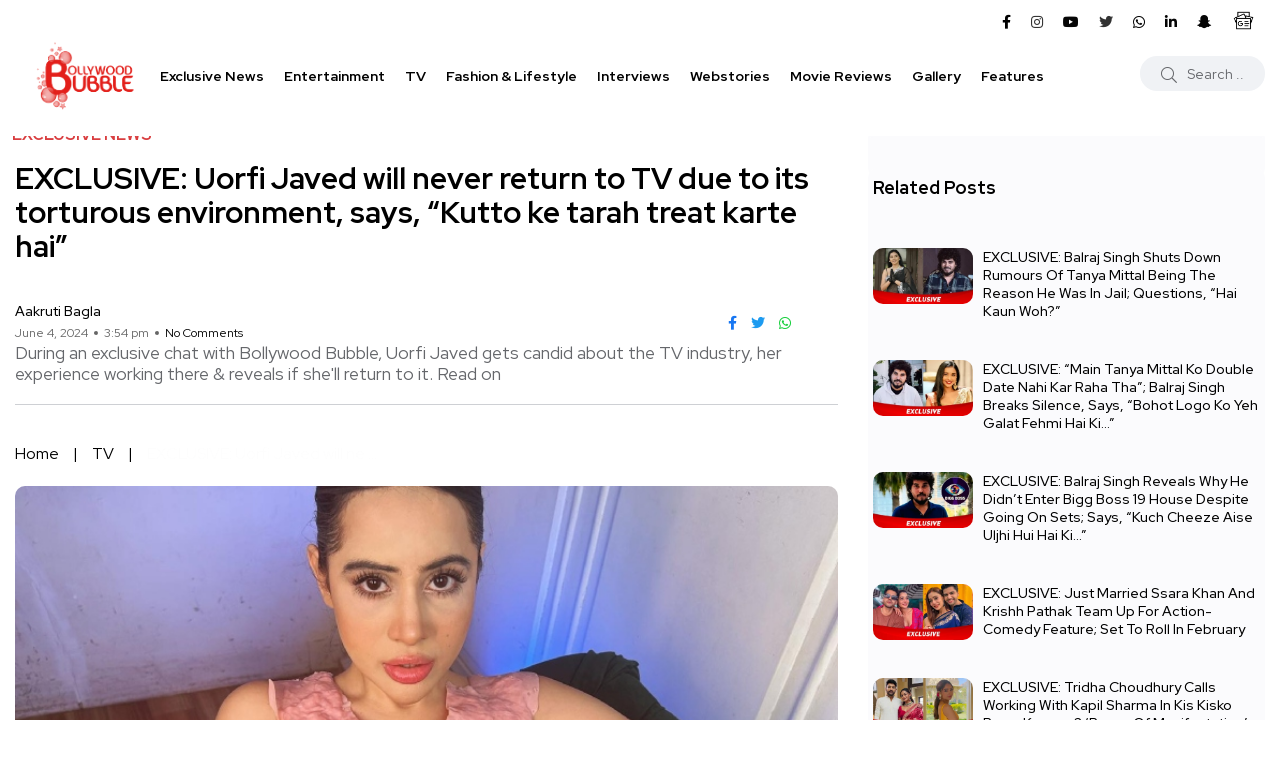

--- FILE ---
content_type: text/html; charset=UTF-8
request_url: https://www.bollywoodbubble.com/exclusive-news/uorfi-javed-recalls-mistreatment-during-her-tv-days/
body_size: 70822
content:
<!doctype html>
<html lang="en-US">
<head><meta charset="UTF-8"><script>if(navigator.userAgent.match(/MSIE|Internet Explorer/i)||navigator.userAgent.match(/Trident\/7\..*?rv:11/i)){var href=document.location.href;if(!href.match(/[?&]nowprocket/)){if(href.indexOf("?")==-1){if(href.indexOf("#")==-1){document.location.href=href+"?nowprocket=1"}else{document.location.href=href.replace("#","?nowprocket=1#")}}else{if(href.indexOf("#")==-1){document.location.href=href+"&nowprocket=1"}else{document.location.href=href.replace("#","&nowprocket=1#")}}}}</script><script>(()=>{class RocketLazyLoadScripts{constructor(){this.v="1.2.6",this.triggerEvents=["keydown","mousedown","mousemove","touchmove","touchstart","touchend","wheel"],this.userEventHandler=this.t.bind(this),this.touchStartHandler=this.i.bind(this),this.touchMoveHandler=this.o.bind(this),this.touchEndHandler=this.h.bind(this),this.clickHandler=this.u.bind(this),this.interceptedClicks=[],this.interceptedClickListeners=[],this.l(this),window.addEventListener("pageshow",(t=>{this.persisted=t.persisted,this.everythingLoaded&&this.m()})),this.CSPIssue=sessionStorage.getItem("rocketCSPIssue"),document.addEventListener("securitypolicyviolation",(t=>{this.CSPIssue||"script-src-elem"!==t.violatedDirective||"data"!==t.blockedURI||(this.CSPIssue=!0,sessionStorage.setItem("rocketCSPIssue",!0))})),document.addEventListener("DOMContentLoaded",(()=>{this.k()})),this.delayedScripts={normal:[],async:[],defer:[]},this.trash=[],this.allJQueries=[]}p(t){document.hidden?t.t():(this.triggerEvents.forEach((e=>window.addEventListener(e,t.userEventHandler,{passive:!0}))),window.addEventListener("touchstart",t.touchStartHandler,{passive:!0}),window.addEventListener("mousedown",t.touchStartHandler),document.addEventListener("visibilitychange",t.userEventHandler))}_(){this.triggerEvents.forEach((t=>window.removeEventListener(t,this.userEventHandler,{passive:!0}))),document.removeEventListener("visibilitychange",this.userEventHandler)}i(t){"HTML"!==t.target.tagName&&(window.addEventListener("touchend",this.touchEndHandler),window.addEventListener("mouseup",this.touchEndHandler),window.addEventListener("touchmove",this.touchMoveHandler,{passive:!0}),window.addEventListener("mousemove",this.touchMoveHandler),t.target.addEventListener("click",this.clickHandler),this.L(t.target,!0),this.S(t.target,"onclick","rocket-onclick"),this.C())}o(t){window.removeEventListener("touchend",this.touchEndHandler),window.removeEventListener("mouseup",this.touchEndHandler),window.removeEventListener("touchmove",this.touchMoveHandler,{passive:!0}),window.removeEventListener("mousemove",this.touchMoveHandler),t.target.removeEventListener("click",this.clickHandler),this.L(t.target,!1),this.S(t.target,"rocket-onclick","onclick"),this.M()}h(){window.removeEventListener("touchend",this.touchEndHandler),window.removeEventListener("mouseup",this.touchEndHandler),window.removeEventListener("touchmove",this.touchMoveHandler,{passive:!0}),window.removeEventListener("mousemove",this.touchMoveHandler)}u(t){t.target.removeEventListener("click",this.clickHandler),this.L(t.target,!1),this.S(t.target,"rocket-onclick","onclick"),this.interceptedClicks.push(t),t.preventDefault(),t.stopPropagation(),t.stopImmediatePropagation(),this.M()}O(){window.removeEventListener("touchstart",this.touchStartHandler,{passive:!0}),window.removeEventListener("mousedown",this.touchStartHandler),this.interceptedClicks.forEach((t=>{t.target.dispatchEvent(new MouseEvent("click",{view:t.view,bubbles:!0,cancelable:!0}))}))}l(t){EventTarget.prototype.addEventListenerWPRocketBase=EventTarget.prototype.addEventListener,EventTarget.prototype.addEventListener=function(e,i,o){"click"!==e||t.windowLoaded||i===t.clickHandler||t.interceptedClickListeners.push({target:this,func:i,options:o}),(this||window).addEventListenerWPRocketBase(e,i,o)}}L(t,e){this.interceptedClickListeners.forEach((i=>{i.target===t&&(e?t.removeEventListener("click",i.func,i.options):t.addEventListener("click",i.func,i.options))})),t.parentNode!==document.documentElement&&this.L(t.parentNode,e)}D(){return new Promise((t=>{this.P?this.M=t:t()}))}C(){this.P=!0}M(){this.P=!1}S(t,e,i){t.hasAttribute&&t.hasAttribute(e)&&(event.target.setAttribute(i,event.target.getAttribute(e)),event.target.removeAttribute(e))}t(){this._(this),"loading"===document.readyState?document.addEventListener("DOMContentLoaded",this.R.bind(this)):this.R()}k(){let t=[];document.querySelectorAll("script[type=rocketlazyloadscript][data-rocket-src]").forEach((e=>{let i=e.getAttribute("data-rocket-src");if(i&&!i.startsWith("data:")){0===i.indexOf("//")&&(i=location.protocol+i);try{const o=new URL(i).origin;o!==location.origin&&t.push({src:o,crossOrigin:e.crossOrigin||"module"===e.getAttribute("data-rocket-type")})}catch(t){}}})),t=[...new Map(t.map((t=>[JSON.stringify(t),t]))).values()],this.T(t,"preconnect")}async R(){this.lastBreath=Date.now(),this.j(this),this.F(this),this.I(),this.W(),this.q(),await this.A(this.delayedScripts.normal),await this.A(this.delayedScripts.defer),await this.A(this.delayedScripts.async);try{await this.U(),await this.H(this),await this.J()}catch(t){console.error(t)}window.dispatchEvent(new Event("rocket-allScriptsLoaded")),this.everythingLoaded=!0,this.D().then((()=>{this.O()})),this.N()}W(){document.querySelectorAll("script[type=rocketlazyloadscript]").forEach((t=>{t.hasAttribute("data-rocket-src")?t.hasAttribute("async")&&!1!==t.async?this.delayedScripts.async.push(t):t.hasAttribute("defer")&&!1!==t.defer||"module"===t.getAttribute("data-rocket-type")?this.delayedScripts.defer.push(t):this.delayedScripts.normal.push(t):this.delayedScripts.normal.push(t)}))}async B(t){if(await this.G(),!0!==t.noModule||!("noModule"in HTMLScriptElement.prototype))return new Promise((e=>{let i;function o(){(i||t).setAttribute("data-rocket-status","executed"),e()}try{if(navigator.userAgent.indexOf("Firefox/")>0||""===navigator.vendor||this.CSPIssue)i=document.createElement("script"),[...t.attributes].forEach((t=>{let e=t.nodeName;"type"!==e&&("data-rocket-type"===e&&(e="type"),"data-rocket-src"===e&&(e="src"),i.setAttribute(e,t.nodeValue))})),t.text&&(i.text=t.text),i.hasAttribute("src")?(i.addEventListener("load",o),i.addEventListener("error",(function(){i.setAttribute("data-rocket-status","failed-network"),e()})),setTimeout((()=>{i.isConnected||e()}),1)):(i.text=t.text,o()),t.parentNode.replaceChild(i,t);else{const i=t.getAttribute("data-rocket-type"),s=t.getAttribute("data-rocket-src");i?(t.type=i,t.removeAttribute("data-rocket-type")):t.removeAttribute("type"),t.addEventListener("load",o),t.addEventListener("error",(i=>{this.CSPIssue&&i.target.src.startsWith("data:")?(console.log("WPRocket: data-uri blocked by CSP -> fallback"),t.removeAttribute("src"),this.B(t).then(e)):(t.setAttribute("data-rocket-status","failed-network"),e())})),s?(t.removeAttribute("data-rocket-src"),t.src=s):t.src="data:text/javascript;base64,"+window.btoa(unescape(encodeURIComponent(t.text)))}}catch(i){t.setAttribute("data-rocket-status","failed-transform"),e()}}));t.setAttribute("data-rocket-status","skipped")}async A(t){const e=t.shift();return e&&e.isConnected?(await this.B(e),this.A(t)):Promise.resolve()}q(){this.T([...this.delayedScripts.normal,...this.delayedScripts.defer,...this.delayedScripts.async],"preload")}T(t,e){var i=document.createDocumentFragment();t.forEach((t=>{const o=t.getAttribute&&t.getAttribute("data-rocket-src")||t.src;if(o&&!o.startsWith("data:")){const s=document.createElement("link");s.href=o,s.rel=e,"preconnect"!==e&&(s.as="script"),t.getAttribute&&"module"===t.getAttribute("data-rocket-type")&&(s.crossOrigin=!0),t.crossOrigin&&(s.crossOrigin=t.crossOrigin),t.integrity&&(s.integrity=t.integrity),i.appendChild(s),this.trash.push(s)}})),document.head.appendChild(i)}j(t){let e={};function i(i,o){return e[o].eventsToRewrite.indexOf(i)>=0&&!t.everythingLoaded?"rocket-"+i:i}function o(t,o){!function(t){e[t]||(e[t]={originalFunctions:{add:t.addEventListener,remove:t.removeEventListener},eventsToRewrite:[]},t.addEventListener=function(){arguments[0]=i(arguments[0],t),e[t].originalFunctions.add.apply(t,arguments)},t.removeEventListener=function(){arguments[0]=i(arguments[0],t),e[t].originalFunctions.remove.apply(t,arguments)})}(t),e[t].eventsToRewrite.push(o)}function s(e,i){let o=e[i];e[i]=null,Object.defineProperty(e,i,{get:()=>o||function(){},set(s){t.everythingLoaded?o=s:e["rocket"+i]=o=s}})}o(document,"DOMContentLoaded"),o(window,"DOMContentLoaded"),o(window,"load"),o(window,"pageshow"),o(document,"readystatechange"),s(document,"onreadystatechange"),s(window,"onload"),s(window,"onpageshow");try{Object.defineProperty(document,"readyState",{get:()=>t.rocketReadyState,set(e){t.rocketReadyState=e},configurable:!0}),document.readyState="loading"}catch(t){console.log("WPRocket DJE readyState conflict, bypassing")}}F(t){let e;function i(e){return t.everythingLoaded?e:e.split(" ").map((t=>"load"===t||0===t.indexOf("load.")?"rocket-jquery-load":t)).join(" ")}function o(o){function s(t){const e=o.fn[t];o.fn[t]=o.fn.init.prototype[t]=function(){return this[0]===window&&("string"==typeof arguments[0]||arguments[0]instanceof String?arguments[0]=i(arguments[0]):"object"==typeof arguments[0]&&Object.keys(arguments[0]).forEach((t=>{const e=arguments[0][t];delete arguments[0][t],arguments[0][i(t)]=e}))),e.apply(this,arguments),this}}o&&o.fn&&!t.allJQueries.includes(o)&&(o.fn.ready=o.fn.init.prototype.ready=function(e){return t.domReadyFired?e.bind(document)(o):document.addEventListener("rocket-DOMContentLoaded",(()=>e.bind(document)(o))),o([])},s("on"),s("one"),t.allJQueries.push(o)),e=o}o(window.jQuery),Object.defineProperty(window,"jQuery",{get:()=>e,set(t){o(t)}})}async H(t){const e=document.querySelector("script[data-webpack]");e&&(await async function(){return new Promise((t=>{e.addEventListener("load",t),e.addEventListener("error",t)}))}(),await t.K(),await t.H(t))}async U(){this.domReadyFired=!0;try{document.readyState="interactive"}catch(t){}await this.G(),document.dispatchEvent(new Event("rocket-readystatechange")),await this.G(),document.rocketonreadystatechange&&document.rocketonreadystatechange(),await this.G(),document.dispatchEvent(new Event("rocket-DOMContentLoaded")),await this.G(),window.dispatchEvent(new Event("rocket-DOMContentLoaded"))}async J(){try{document.readyState="complete"}catch(t){}await this.G(),document.dispatchEvent(new Event("rocket-readystatechange")),await this.G(),document.rocketonreadystatechange&&document.rocketonreadystatechange(),await this.G(),window.dispatchEvent(new Event("rocket-load")),await this.G(),window.rocketonload&&window.rocketonload(),await this.G(),this.allJQueries.forEach((t=>t(window).trigger("rocket-jquery-load"))),await this.G();const t=new Event("rocket-pageshow");t.persisted=this.persisted,window.dispatchEvent(t),await this.G(),window.rocketonpageshow&&window.rocketonpageshow({persisted:this.persisted}),this.windowLoaded=!0}m(){document.onreadystatechange&&document.onreadystatechange(),window.onload&&window.onload(),window.onpageshow&&window.onpageshow({persisted:this.persisted})}I(){const t=new Map;document.write=document.writeln=function(e){const i=document.currentScript;i||console.error("WPRocket unable to document.write this: "+e);const o=document.createRange(),s=i.parentElement;let n=t.get(i);void 0===n&&(n=i.nextSibling,t.set(i,n));const c=document.createDocumentFragment();o.setStart(c,0),c.appendChild(o.createContextualFragment(e)),s.insertBefore(c,n)}}async G(){Date.now()-this.lastBreath>45&&(await this.K(),this.lastBreath=Date.now())}async K(){return document.hidden?new Promise((t=>setTimeout(t))):new Promise((t=>requestAnimationFrame(t)))}N(){this.trash.forEach((t=>t.remove()))}static run(){const t=new RocketLazyLoadScripts;t.p(t)}}RocketLazyLoadScripts.run()})();</script>
    
    <meta name="viewport" content="width=device-width, initial-scale=1">
    <link rel="profile" href="https://gmpg.org/xfn/11">
    <!-- Prefetch DNS -->
    <link rel="dns-prefetch" href="//fonts.googleapis.com">
    <link rel="dns-prefetch" href="//fonts.gstatic.com">
    <!-- <link rel="dns-prefetch" href="//js.bollywoodbubble.com">
    <link rel="dns-prefetch" href="//jsb.bollywoodbubble.com">
    <link rel="dns-prefetch" href="//jsf.bollywoodbubble.com">
    <link rel="dns-prefetch" href="//css.bollywoodbubble.com">
    <link rel="dns-prefetch" href="//img.bollywoodbubble.com"> -->
    <!-- <link rel="dns-prefetch" href="//cdn.bollywoodbubble.com"> -->
    <!-- <link rel="dns-prefetch" href="//cdn1.bollywoodbubble.com"> -->
    <!-- Preconnect -->
    <!-- <link rel="preconnect" href="https://fonts.gstatic.com/" crossorigin> -->
    <link rel="preconnect" href="https://fonts.googleapis.com/" crossorigin>
    <link rel="preconnect" href="https://www.google-analytics.com/" crossorigin>
    <link rel="preconnect" href="https://www.googletagmanager.com/" crossorigin>
    <!-- <link rel="preconnect" href="https://js.bollywoodbubble.com/" crossorigin>
    <link rel="preconnect" href="https://jsb.bollywoodbubble.com/" crossorigin>
    <link rel="preconnect" href="https://jsf.bollywoodbubble.com/" crossorigin>
    <link rel="preconnect" href="https://css.bollywoodbubble.com/" crossorigin>
    <link rel="preconnect" href="https://img.bollywoodbubble.com/" crossorigin>
    <link rel="preconnect" href="https://cdn.bollywoodbubble.com/" crossorigin>
    <link rel="preconnect" href="https://cdn1.bollywoodbubble.com/" crossorigin> -->
	
	

    <meta name='robots' content='index, follow, max-image-preview:large, max-snippet:-1, max-video-preview:-1' />
<noscript><style>#backto-top{display:none;}</style></noscript>
	<!-- This site is optimized with the Yoast SEO Premium plugin v26.5 (Yoast SEO v26.5) - https://yoast.com/wordpress/plugins/seo/ -->
	<title>EXCLUSIVE: Uorfi Javed recalls mistreatment during her TV days</title><link rel="preload" data-rocket-preload as="style" href="https://fonts.googleapis.com/css?family=Red%20Hat%20Display%3A0%2C400%3B0%2C500%3B0%2C700%3B0%2C900%3B1%2C400%3B1%2C500%3B1%2C700%3B1%2C900&#038;subset=latin%2Clatin-ext&#038;display=swap" /><link rel="stylesheet" href="https://fonts.googleapis.com/css?family=Red%20Hat%20Display%3A0%2C400%3B0%2C500%3B0%2C700%3B0%2C900%3B1%2C400%3B1%2C500%3B1%2C700%3B1%2C900&#038;subset=latin%2Clatin-ext&#038;display=swap" media="print" onload="this.media='all'" /><noscript><link rel="stylesheet" href="https://fonts.googleapis.com/css?family=Red%20Hat%20Display%3A0%2C400%3B0%2C500%3B0%2C700%3B0%2C900%3B1%2C400%3B1%2C500%3B1%2C700%3B1%2C900&#038;subset=latin%2Clatin-ext&#038;display=swap" /></noscript>
	<meta name="description" content="EXCLUSIVE: Uorfi Javed gets candid about the TV industry, her experience working there &amp; reveals if she&#039;ll return to it. Read on" />
	<link rel="canonical" href="https://www.bollywoodbubble.com/exclusive-news/uorfi-javed-recalls-mistreatment-during-her-tv-days/" />
	<meta property="og:locale" content="en_US" />
	<meta property="og:type" content="article" />
	<meta property="og:title" content="EXCLUSIVE: Uorfi Javed will never return to TV due to its torturous environment, says, &quot;Kutto ke tarah treat karte hai&quot;" />
	<meta property="og:description" content="EXCLUSIVE: Uorfi Javed gets candid about the TV industry, her experience working there &amp; reveals if she&#039;ll return to it. Read on" />
	<meta property="og:url" content="https://www.bollywoodbubble.com/exclusive-news/uorfi-javed-recalls-mistreatment-during-her-tv-days/" />
	<meta property="og:site_name" content="Bollywood Bubble" />
	<meta property="article:publisher" content="https://www.facebook.com/BollywoodBubble" />
	<meta property="article:published_time" content="2024-06-04T10:24:48+00:00" />
	<meta property="article:modified_time" content="2024-06-04T11:30:28+00:00" />
	<meta property="og:image" content="https://cdn.bollywoodbubble.com/wp-content/uploads/2024/06/Uorfi-Javed-on-experience-working-in-the-TV-industry.jpg" />
	<meta property="og:image:width" content="768" />
	<meta property="og:image:height" content="432" />
	<meta property="og:image:type" content="image/jpeg" />
	<meta name="author" content="Aakruti Bagla" />
	<meta name="twitter:card" content="summary_large_image" />
	<meta name="twitter:creator" content="@bollybubble" />
	<meta name="twitter:site" content="@bollybubble" />
	<meta name="twitter:label1" content="Written by" />
	<meta name="twitter:data1" content="Aakruti Bagla" />
	<meta name="twitter:label2" content="Est. reading time" />
	<meta name="twitter:data2" content="2 minutes" />
	<script type="application/ld+json" class="yoast-schema-graph">{"@context":"https://schema.org","@graph":[{"@type":"NewsArticle","@id":"https://www.bollywoodbubble.com/exclusive-news/uorfi-javed-recalls-mistreatment-during-her-tv-days/#article","isPartOf":{"@id":"https://www.bollywoodbubble.com/exclusive-news/uorfi-javed-recalls-mistreatment-during-her-tv-days/"},"author":{"name":"Aakruti Bagla","@id":"https://www.bollywoodbubble.com/#/schema/person/617a29d06c2cdad4a0e4310371b817f7"},"headline":"EXCLUSIVE: Uorfi Javed will never return to TV due to its torturous environment, says, &#8220;Kutto ke tarah treat karte hai&#8221;","datePublished":"2024-06-04T10:24:48+00:00","dateModified":"2024-06-04T11:30:28+00:00","mainEntityOfPage":{"@id":"https://www.bollywoodbubble.com/exclusive-news/uorfi-javed-recalls-mistreatment-during-her-tv-days/"},"wordCount":376,"commentCount":0,"publisher":{"@id":"https://www.bollywoodbubble.com/#organization"},"image":{"@id":"https://www.bollywoodbubble.com/exclusive-news/uorfi-javed-recalls-mistreatment-during-her-tv-days/#primaryimage"},"thumbnailUrl":"https://cdn.bollywoodbubble.com/wp-content/uploads/2024/06/Uorfi-Javed-on-experience-working-in-the-TV-industry.jpg","keywords":["Uorfi Javed"],"articleSection":["Exclusive News","TV"],"inLanguage":"en-US","potentialAction":[{"@type":"CommentAction","name":"Comment","target":["https://www.bollywoodbubble.com/exclusive-news/uorfi-javed-recalls-mistreatment-during-her-tv-days/#respond"]}],"copyrightYear":"2024","copyrightHolder":{"@id":"https://www.bollywoodbubble.com/#organization"}},{"@type":"WebPage","@id":"https://www.bollywoodbubble.com/exclusive-news/uorfi-javed-recalls-mistreatment-during-her-tv-days/","url":"https://www.bollywoodbubble.com/exclusive-news/uorfi-javed-recalls-mistreatment-during-her-tv-days/","name":"EXCLUSIVE: Uorfi Javed recalls mistreatment during her TV days","isPartOf":{"@id":"https://www.bollywoodbubble.com/#website"},"primaryImageOfPage":{"@id":"https://www.bollywoodbubble.com/exclusive-news/uorfi-javed-recalls-mistreatment-during-her-tv-days/#primaryimage"},"image":{"@id":"https://www.bollywoodbubble.com/exclusive-news/uorfi-javed-recalls-mistreatment-during-her-tv-days/#primaryimage"},"thumbnailUrl":"https://cdn.bollywoodbubble.com/wp-content/uploads/2024/06/Uorfi-Javed-on-experience-working-in-the-TV-industry.jpg","datePublished":"2024-06-04T10:24:48+00:00","dateModified":"2024-06-04T11:30:28+00:00","description":"EXCLUSIVE: Uorfi Javed gets candid about the TV industry, her experience working there & reveals if she'll return to it. Read on","breadcrumb":{"@id":"https://www.bollywoodbubble.com/exclusive-news/uorfi-javed-recalls-mistreatment-during-her-tv-days/#breadcrumb"},"inLanguage":"en-US","potentialAction":[{"@type":"ReadAction","target":["https://www.bollywoodbubble.com/exclusive-news/uorfi-javed-recalls-mistreatment-during-her-tv-days/"]}]},{"@type":"ImageObject","inLanguage":"en-US","@id":"https://www.bollywoodbubble.com/exclusive-news/uorfi-javed-recalls-mistreatment-during-her-tv-days/#primaryimage","url":"https://cdn.bollywoodbubble.com/wp-content/uploads/2024/06/Uorfi-Javed-on-experience-working-in-the-TV-industry.jpg","contentUrl":"https://cdn.bollywoodbubble.com/wp-content/uploads/2024/06/Uorfi-Javed-on-experience-working-in-the-TV-industry.jpg","width":768,"height":432,"caption":"Uorfi Javed gets candid about the TV industry, her experience working there & reveals if she'll return to it"},{"@type":"BreadcrumbList","@id":"https://www.bollywoodbubble.com/exclusive-news/uorfi-javed-recalls-mistreatment-during-her-tv-days/#breadcrumb","itemListElement":[{"@type":"ListItem","position":1,"name":"Home","item":"https://www.bollywoodbubble.com/"},{"@type":"ListItem","position":2,"name":"Exclusive News","item":"https://www.bollywoodbubble.com/exclusive-news/"},{"@type":"ListItem","position":3,"name":"EXCLUSIVE: Uorfi Javed will never return to TV due to its torturous environment, says, &#8220;Kutto ke tarah treat karte hai&#8221;"}]},{"@type":"WebSite","@id":"https://www.bollywoodbubble.com/#website","url":"https://www.bollywoodbubble.com/","name":"Bollywood Bubble","description":"Latest Bollywood News, Movie Reviews, Trailers, Box Office Reports and Photos","publisher":{"@id":"https://www.bollywoodbubble.com/#organization"},"alternateName":"Bollywood Bubble","potentialAction":[{"@type":"SearchAction","target":{"@type":"EntryPoint","urlTemplate":"https://www.bollywoodbubble.com/?s={search_term_string}"},"query-input":{"@type":"PropertyValueSpecification","valueRequired":true,"valueName":"search_term_string"}}],"inLanguage":"en-US"},{"@type":["Organization","Place"],"@id":"https://www.bollywoodbubble.com/#organization","name":"Bollywood Bubble","alternateName":"Bollywood Bubble","url":"https://www.bollywoodbubble.com/","logo":{"@id":"https://www.bollywoodbubble.com/exclusive-news/uorfi-javed-recalls-mistreatment-during-her-tv-days/#local-main-organization-logo"},"image":{"@id":"https://www.bollywoodbubble.com/exclusive-news/uorfi-javed-recalls-mistreatment-during-her-tv-days/#local-main-organization-logo"},"sameAs":["https://www.facebook.com/BollywoodBubble","https://x.com/bollybubble","https://www.instagram.com/bollywoodbubble/","https://www.youtube.com/channel/UCkul0EjxFOR2hS_0tOokGag","https://in.linkedin.com/company/bollywoodbubble","https://www.snapchat.com/p/0b6d9bda-b710-4936-8c7b-68c94cef42a6/2193841698514944"],"description":"Bollywood Bubble is your ultimate destination for all the buzz and excitement in entertainment world. From the juiciest gossip to the latest news, events, and releases, we keep our subscribers hooked with fresh, engaging content—ensuring you never miss a beat in the world of B-town!","telephone":[],"openingHoursSpecification":[{"@type":"OpeningHoursSpecification","dayOfWeek":["Monday","Tuesday","Wednesday","Thursday","Friday","Saturday","Sunday"],"opens":"09:00","closes":"17:00"}]},{"@type":"Person","@id":"https://www.bollywoodbubble.com/#/schema/person/617a29d06c2cdad4a0e4310371b817f7","name":"Aakruti Bagla","image":{"@type":"ImageObject","inLanguage":"en-US","@id":"https://www.bollywoodbubble.com/#/schema/person/image/","url":"https://secure.gravatar.com/avatar/dbffca2ffb576d4d592b5643a2c034b2b8805ad5f4a0782bc1fade60b9d42801?s=96&r=g","contentUrl":"https://secure.gravatar.com/avatar/dbffca2ffb576d4d592b5643a2c034b2b8805ad5f4a0782bc1fade60b9d42801?s=96&r=g","caption":"Aakruti Bagla"},"description":"With over 4 years of experience, Aakruti Bagla is a Bollywood and Television enthusiast working as a content writer and anchor in Bollywood Bubble. Whether reporting on red carpet moments or diving into long-form features, she aims to tell stories that resonate with readers and reveal the people behind the personas.","sameAs":["https://www.instagram.com/baglaaakruti"],"url":"https://www.bollywoodbubble.com/author/aakruti/"},{"@type":"ImageObject","inLanguage":"en-US","@id":"https://www.bollywoodbubble.com/exclusive-news/uorfi-javed-recalls-mistreatment-during-her-tv-days/#local-main-organization-logo","url":"https://cdn.bollywoodbubble.com/wp-content/uploads/2025/03/Bollywood-Bubble.png","contentUrl":"https://cdn.bollywoodbubble.com/wp-content/uploads/2025/03/Bollywood-Bubble.png","width":696,"height":696,"caption":"Bollywood Bubble"}]}</script>
	<!-- / Yoast SEO Premium plugin. -->


<link rel='dns-prefetch' href='//stats.wp.com' />
<link rel='dns-prefetch' href='//fonts.googleapis.com' />
<link rel='dns-prefetch' href='//cdn.bollywoodbubble.com' />
<link href='https://fonts.gstatic.com' crossorigin rel='preconnect' />
<link href='https://cdn.bollywoodbubble.com' rel='preconnect' />
<link rel="alternate" type="application/rss+xml" title="Bollywood Bubble &raquo; Feed" href="https://www.bollywoodbubble.com/feed/" />
<link rel="alternate" type="application/rss+xml" title="Bollywood Bubble &raquo; Comments Feed" href="https://www.bollywoodbubble.com/comments/feed/" />
<link rel="alternate" type="application/rss+xml" title="Bollywood Bubble &raquo; EXCLUSIVE: Uorfi Javed will never return to TV due to its torturous environment, says, &#8220;Kutto ke tarah treat karte hai&#8221; Comments Feed" href="https://www.bollywoodbubble.com/exclusive-news/uorfi-javed-recalls-mistreatment-during-her-tv-days/feed/" />
<link rel="alternate" title="oEmbed (JSON)" type="application/json+oembed" href="https://www.bollywoodbubble.com/wp-json/oembed/1.0/embed?url=https%3A%2F%2Fwww.bollywoodbubble.com%2Fexclusive-news%2Fuorfi-javed-recalls-mistreatment-during-her-tv-days%2F" />
<link rel="alternate" title="oEmbed (XML)" type="text/xml+oembed" href="https://www.bollywoodbubble.com/wp-json/oembed/1.0/embed?url=https%3A%2F%2Fwww.bollywoodbubble.com%2Fexclusive-news%2Fuorfi-javed-recalls-mistreatment-during-her-tv-days%2F&#038;format=xml" />
<link rel="alternate" type="application/rss+xml" title="Bollywood Bubble &raquo; Stories Feed" href="https://www.bollywoodbubble.com/web-stories/feed/"><style id='wp-img-auto-sizes-contain-inline-css' type='text/css'>
img:is([sizes=auto i],[sizes^="auto," i]){contain-intrinsic-size:3000px 1500px}
/*# sourceURL=wp-img-auto-sizes-contain-inline-css */
</style>
<style id='wp-emoji-styles-inline-css' type='text/css'>

	img.wp-smiley, img.emoji {
		display: inline !important;
		border: none !important;
		box-shadow: none !important;
		height: 1em !important;
		width: 1em !important;
		margin: 0 0.07em !important;
		vertical-align: -0.1em !important;
		background: none !important;
		padding: 0 !important;
	}
/*# sourceURL=wp-emoji-styles-inline-css */
</style>
<link data-minify="1" rel='stylesheet' id='wp-block-library-css' href='https://www.bollywoodbubble.com/wp-content/cache/min/1/wp-content/plugins/gutenberg/build/styles/block-library/style.css?ver=1765441424' type='text/css' media='all' />
<link data-minify="1" rel='stylesheet' id='wp-block-library-theme-css' href='https://www.bollywoodbubble.com/wp-content/cache/min/1/wp-content/plugins/gutenberg/build/styles/block-library/theme.css?ver=1765441424' type='text/css' media='all' />
<style id='classic-theme-styles-inline-css' type='text/css'>
/*! This file is auto-generated */
.wp-block-button__link{color:#fff;background-color:#32373c;border-radius:9999px;box-shadow:none;text-decoration:none;padding:calc(.667em + 2px) calc(1.333em + 2px);font-size:1.125em}.wp-block-file__button{background:#32373c;color:#fff;text-decoration:none}
/*# sourceURL=/wp-includes/css/classic-themes.min.css */
</style>
<link rel='stylesheet' id='mediaelement-css' href='https://www.bollywoodbubble.com/wp-includes/js/mediaelement/mediaelementplayer-legacy.min.css' type='text/css' media='all' />
<link rel='stylesheet' id='wp-mediaelement-css' href='https://www.bollywoodbubble.com/wp-includes/js/mediaelement/wp-mediaelement.min.css' type='text/css' media='all' />
<style id='jetpack-sharing-buttons-style-inline-css' type='text/css'>
.jetpack-sharing-buttons__services-list{display:flex;flex-direction:row;flex-wrap:wrap;gap:0;list-style-type:none;margin:5px;padding:0}.jetpack-sharing-buttons__services-list.has-small-icon-size{font-size:12px}.jetpack-sharing-buttons__services-list.has-normal-icon-size{font-size:16px}.jetpack-sharing-buttons__services-list.has-large-icon-size{font-size:24px}.jetpack-sharing-buttons__services-list.has-huge-icon-size{font-size:36px}@media print{.jetpack-sharing-buttons__services-list{display:none!important}}.editor-styles-wrapper .wp-block-jetpack-sharing-buttons{gap:0;padding-inline-start:0}ul.jetpack-sharing-buttons__services-list.has-background{padding:1.25em 2.375em}
/*# sourceURL=https://www.bollywoodbubble.com/wp-content/plugins/jetpack/_inc/blocks/sharing-buttons/view.css */
</style>
<link data-minify="1" rel='stylesheet' id='bb-style-css' href='https://www.bollywoodbubble.com/wp-content/cache/min/1/wp-content/plugins/bb-special-gallery/assets/css/bb-style.css?ver=1765441424' type='text/css' media='all' />
<link data-minify="1" rel='stylesheet' id='ionicons-css' href='https://www.bollywoodbubble.com/wp-content/cache/min/1/wp-content/themes/bollywood-bubble-by-akaal-creatives/vendors/ionic/css/ionicons.min.css?ver=1765441424' type='text/css' media='all' />
<style id='global-styles-inline-css' type='text/css'>
:root{--wp--preset--aspect-ratio--square: 1;--wp--preset--aspect-ratio--4-3: 4/3;--wp--preset--aspect-ratio--3-4: 3/4;--wp--preset--aspect-ratio--3-2: 3/2;--wp--preset--aspect-ratio--2-3: 2/3;--wp--preset--aspect-ratio--16-9: 16/9;--wp--preset--aspect-ratio--9-16: 9/16;--wp--preset--color--black: #000000;--wp--preset--color--cyan-bluish-gray: #abb8c3;--wp--preset--color--white: #ffffff;--wp--preset--color--pale-pink: #f78da7;--wp--preset--color--vivid-red: #cf2e2e;--wp--preset--color--luminous-vivid-orange: #ff6900;--wp--preset--color--luminous-vivid-amber: #fcb900;--wp--preset--color--light-green-cyan: #7bdcb5;--wp--preset--color--vivid-green-cyan: #00d084;--wp--preset--color--pale-cyan-blue: #8ed1fc;--wp--preset--color--vivid-cyan-blue: #0693e3;--wp--preset--color--vivid-purple: #9b51e0;--wp--preset--color--blogar-primary: #3858F6;--wp--preset--color--blogar-secondary: #D93E40;--wp--preset--color--blogar-tertiary: #050505;--wp--preset--color--blogar-white: #ffffff;--wp--preset--color--blogar-dark-light: #1A1A1A;--wp--preset--gradient--vivid-cyan-blue-to-vivid-purple: linear-gradient(135deg,rgb(6,147,227) 0%,rgb(155,81,224) 100%);--wp--preset--gradient--light-green-cyan-to-vivid-green-cyan: linear-gradient(135deg,rgb(122,220,180) 0%,rgb(0,208,130) 100%);--wp--preset--gradient--luminous-vivid-amber-to-luminous-vivid-orange: linear-gradient(135deg,rgb(252,185,0) 0%,rgb(255,105,0) 100%);--wp--preset--gradient--luminous-vivid-orange-to-vivid-red: linear-gradient(135deg,rgb(255,105,0) 0%,rgb(207,46,46) 100%);--wp--preset--gradient--very-light-gray-to-cyan-bluish-gray: linear-gradient(135deg,rgb(238,238,238) 0%,rgb(169,184,195) 100%);--wp--preset--gradient--cool-to-warm-spectrum: linear-gradient(135deg,rgb(74,234,220) 0%,rgb(151,120,209) 20%,rgb(207,42,186) 40%,rgb(238,44,130) 60%,rgb(251,105,98) 80%,rgb(254,248,76) 100%);--wp--preset--gradient--blush-light-purple: linear-gradient(135deg,rgb(255,206,236) 0%,rgb(152,150,240) 100%);--wp--preset--gradient--blush-bordeaux: linear-gradient(135deg,rgb(254,205,165) 0%,rgb(254,45,45) 50%,rgb(107,0,62) 100%);--wp--preset--gradient--luminous-dusk: linear-gradient(135deg,rgb(255,203,112) 0%,rgb(199,81,192) 50%,rgb(65,88,208) 100%);--wp--preset--gradient--pale-ocean: linear-gradient(135deg,rgb(255,245,203) 0%,rgb(182,227,212) 50%,rgb(51,167,181) 100%);--wp--preset--gradient--electric-grass: linear-gradient(135deg,rgb(202,248,128) 0%,rgb(113,206,126) 100%);--wp--preset--gradient--midnight: linear-gradient(135deg,rgb(2,3,129) 0%,rgb(40,116,252) 100%);--wp--preset--font-size--small: 12px;--wp--preset--font-size--medium: 20px;--wp--preset--font-size--large: 36px;--wp--preset--font-size--x-large: 42px;--wp--preset--font-size--normal: 16px;--wp--preset--font-size--huge: 50px;--wp--preset--spacing--20: 0.44rem;--wp--preset--spacing--30: 0.67rem;--wp--preset--spacing--40: 1rem;--wp--preset--spacing--50: 1.5rem;--wp--preset--spacing--60: 2.25rem;--wp--preset--spacing--70: 3.38rem;--wp--preset--spacing--80: 5.06rem;--wp--preset--shadow--natural: 6px 6px 9px rgba(0, 0, 0, 0.2);--wp--preset--shadow--deep: 12px 12px 50px rgba(0, 0, 0, 0.4);--wp--preset--shadow--sharp: 6px 6px 0px rgba(0, 0, 0, 0.2);--wp--preset--shadow--outlined: 6px 6px 0px -3px rgb(255, 255, 255), 6px 6px rgb(0, 0, 0);--wp--preset--shadow--crisp: 6px 6px 0px rgb(0, 0, 0);}:where(.is-layout-flex){gap: 0.5em;}:where(.is-layout-grid){gap: 0.5em;}body .is-layout-flex{display: flex;}.is-layout-flex{flex-wrap: wrap;align-items: center;}.is-layout-flex > :is(*, div){margin: 0;}body .is-layout-grid{display: grid;}.is-layout-grid > :is(*, div){margin: 0;}:where(.wp-block-columns.is-layout-flex){gap: 2em;}:where(.wp-block-columns.is-layout-grid){gap: 2em;}:where(.wp-block-post-template.is-layout-flex){gap: 1.25em;}:where(.wp-block-post-template.is-layout-grid){gap: 1.25em;}.has-black-color{color: var(--wp--preset--color--black) !important;}.has-cyan-bluish-gray-color{color: var(--wp--preset--color--cyan-bluish-gray) !important;}.has-white-color{color: var(--wp--preset--color--white) !important;}.has-pale-pink-color{color: var(--wp--preset--color--pale-pink) !important;}.has-vivid-red-color{color: var(--wp--preset--color--vivid-red) !important;}.has-luminous-vivid-orange-color{color: var(--wp--preset--color--luminous-vivid-orange) !important;}.has-luminous-vivid-amber-color{color: var(--wp--preset--color--luminous-vivid-amber) !important;}.has-light-green-cyan-color{color: var(--wp--preset--color--light-green-cyan) !important;}.has-vivid-green-cyan-color{color: var(--wp--preset--color--vivid-green-cyan) !important;}.has-pale-cyan-blue-color{color: var(--wp--preset--color--pale-cyan-blue) !important;}.has-vivid-cyan-blue-color{color: var(--wp--preset--color--vivid-cyan-blue) !important;}.has-vivid-purple-color{color: var(--wp--preset--color--vivid-purple) !important;}.has-black-background-color{background-color: var(--wp--preset--color--black) !important;}.has-cyan-bluish-gray-background-color{background-color: var(--wp--preset--color--cyan-bluish-gray) !important;}.has-white-background-color{background-color: var(--wp--preset--color--white) !important;}.has-pale-pink-background-color{background-color: var(--wp--preset--color--pale-pink) !important;}.has-vivid-red-background-color{background-color: var(--wp--preset--color--vivid-red) !important;}.has-luminous-vivid-orange-background-color{background-color: var(--wp--preset--color--luminous-vivid-orange) !important;}.has-luminous-vivid-amber-background-color{background-color: var(--wp--preset--color--luminous-vivid-amber) !important;}.has-light-green-cyan-background-color{background-color: var(--wp--preset--color--light-green-cyan) !important;}.has-vivid-green-cyan-background-color{background-color: var(--wp--preset--color--vivid-green-cyan) !important;}.has-pale-cyan-blue-background-color{background-color: var(--wp--preset--color--pale-cyan-blue) !important;}.has-vivid-cyan-blue-background-color{background-color: var(--wp--preset--color--vivid-cyan-blue) !important;}.has-vivid-purple-background-color{background-color: var(--wp--preset--color--vivid-purple) !important;}.has-black-border-color{border-color: var(--wp--preset--color--black) !important;}.has-cyan-bluish-gray-border-color{border-color: var(--wp--preset--color--cyan-bluish-gray) !important;}.has-white-border-color{border-color: var(--wp--preset--color--white) !important;}.has-pale-pink-border-color{border-color: var(--wp--preset--color--pale-pink) !important;}.has-vivid-red-border-color{border-color: var(--wp--preset--color--vivid-red) !important;}.has-luminous-vivid-orange-border-color{border-color: var(--wp--preset--color--luminous-vivid-orange) !important;}.has-luminous-vivid-amber-border-color{border-color: var(--wp--preset--color--luminous-vivid-amber) !important;}.has-light-green-cyan-border-color{border-color: var(--wp--preset--color--light-green-cyan) !important;}.has-vivid-green-cyan-border-color{border-color: var(--wp--preset--color--vivid-green-cyan) !important;}.has-pale-cyan-blue-border-color{border-color: var(--wp--preset--color--pale-cyan-blue) !important;}.has-vivid-cyan-blue-border-color{border-color: var(--wp--preset--color--vivid-cyan-blue) !important;}.has-vivid-purple-border-color{border-color: var(--wp--preset--color--vivid-purple) !important;}.has-vivid-cyan-blue-to-vivid-purple-gradient-background{background: var(--wp--preset--gradient--vivid-cyan-blue-to-vivid-purple) !important;}.has-light-green-cyan-to-vivid-green-cyan-gradient-background{background: var(--wp--preset--gradient--light-green-cyan-to-vivid-green-cyan) !important;}.has-luminous-vivid-amber-to-luminous-vivid-orange-gradient-background{background: var(--wp--preset--gradient--luminous-vivid-amber-to-luminous-vivid-orange) !important;}.has-luminous-vivid-orange-to-vivid-red-gradient-background{background: var(--wp--preset--gradient--luminous-vivid-orange-to-vivid-red) !important;}.has-very-light-gray-to-cyan-bluish-gray-gradient-background{background: var(--wp--preset--gradient--very-light-gray-to-cyan-bluish-gray) !important;}.has-cool-to-warm-spectrum-gradient-background{background: var(--wp--preset--gradient--cool-to-warm-spectrum) !important;}.has-blush-light-purple-gradient-background{background: var(--wp--preset--gradient--blush-light-purple) !important;}.has-blush-bordeaux-gradient-background{background: var(--wp--preset--gradient--blush-bordeaux) !important;}.has-luminous-dusk-gradient-background{background: var(--wp--preset--gradient--luminous-dusk) !important;}.has-pale-ocean-gradient-background{background: var(--wp--preset--gradient--pale-ocean) !important;}.has-electric-grass-gradient-background{background: var(--wp--preset--gradient--electric-grass) !important;}.has-midnight-gradient-background{background: var(--wp--preset--gradient--midnight) !important;}.has-small-font-size{font-size: var(--wp--preset--font-size--small) !important;}.has-medium-font-size{font-size: var(--wp--preset--font-size--medium) !important;}.has-large-font-size{font-size: var(--wp--preset--font-size--large) !important;}.has-x-large-font-size{font-size: var(--wp--preset--font-size--x-large) !important;}
:where(.wp-block-columns.is-layout-flex){gap: 2em;}:where(.wp-block-columns.is-layout-grid){gap: 2em;}
:root :where(.wp-block-pullquote){font-size: 1.5em;line-height: 1.6;}
:where(.wp-block-post-template.is-layout-flex){gap: 1.25em;}:where(.wp-block-post-template.is-layout-grid){gap: 1.25em;}
:where(.wp-block-term-template.is-layout-flex){gap: 1.25em;}:where(.wp-block-term-template.is-layout-grid){gap: 1.25em;}
/*# sourceURL=global-styles-inline-css */
</style>
<link data-minify="1" rel='stylesheet' id='parent-style-css' href='https://www.bollywoodbubble.com/wp-content/cache/min/1/wp-content/themes/blogar/style.css?ver=1765441425' type='text/css' media='all' />
<link data-minify="1" rel='stylesheet' id='blogar-child-style-css' href='https://www.bollywoodbubble.com/wp-content/cache/min/1/wp-content/themes/bollywood-bubble-by-akaal-creatives/style.css?ver=1765441425' type='text/css' media='all' />

<link data-minify="1" rel='stylesheet' id='slick-css' href='https://www.bollywoodbubble.com/wp-content/cache/min/1/wp-content/themes/blogar/assets/css/vendor/slick.css?ver=1765441425' type='text/css' media='all' />
<link data-minify="1" rel='stylesheet' id='slick-theme-css' href='https://www.bollywoodbubble.com/wp-content/cache/min/1/wp-content/themes/blogar/assets/css/vendor/slick-theme.css?ver=1765441425' type='text/css' media='all' />
<link data-minify="1" rel='stylesheet' id='font-awesome-css' href='https://www.bollywoodbubble.com/wp-content/cache/min/1/wp-content/themes/blogar/assets/css/vendor/font-awesome.css?ver=1765441425' type='text/css' media='all' />
<link rel='stylesheet' id='bootstrap-css' href='https://www.bollywoodbubble.com/wp-content/themes/blogar/assets/css/vendor/bootstrap.min.css' type='text/css' media='all' />
<link data-minify="1" rel='stylesheet' id='axil-style-css' href='https://www.bollywoodbubble.com/wp-content/cache/min/1/wp-content/themes/blogar/assets/css/style.css?ver=1765441426' type='text/css' media='all' />
<link data-minify="1" rel='stylesheet' id='blogar-style-css' href='https://www.bollywoodbubble.com/wp-content/cache/min/1/wp-content/themes/bollywood-bubble-by-akaal-creatives/style.css?ver=1765441425' type='text/css' media='all' />
<link rel='stylesheet' id='axil-like-it-css' href='https://www.bollywoodbubble.com/wp-content/themes/blogar/assets/css/vendor/like-it.css' type='text/css' media='all' />
<script type="rocketlazyloadscript" data-rocket-type="text/javascript" data-rocket-src="https://www.bollywoodbubble.com/wp-includes/js/jquery/jquery.min.js" id="jquery-core-js" data-rocket-defer defer></script>
<script type="rocketlazyloadscript" data-rocket-type="text/javascript" data-rocket-src="https://www.bollywoodbubble.com/wp-includes/js/jquery/jquery-migrate.min.js" id="jquery-migrate-js" data-rocket-defer defer></script>
<script type="rocketlazyloadscript" data-minify="1" data-rocket-type="text/javascript" data-rocket-src="https://www.bollywoodbubble.com/wp-content/cache/min/1/wp-content/plugins/bb-special-gallery/assets/js/bb.js?ver=1765441426" id="bb-js" data-rocket-defer defer></script>
<script type="rocketlazyloadscript" data-rocket-type="text/javascript" data-rocket-src="https://www.bollywoodbubble.com/wp-content/themes/blogar/assets/js/vendor/slick.min.js" id="slick-js" data-rocket-defer defer></script>
<link rel="https://api.w.org/" href="https://www.bollywoodbubble.com/wp-json/" /><link rel="alternate" title="JSON" type="application/json" href="https://www.bollywoodbubble.com/wp-json/wp/v2/posts/1218952" /><link rel="EditURI" type="application/rsd+xml" title="RSD" href="https://www.bollywoodbubble.com/xmlrpc.php?rsd" />
<meta name="generator" content="Redux 4.5.9" /><!-- start Simple Custom CSS and JS -->
 <!-- Google tag (gtag.js) -->
<script type="rocketlazyloadscript" async data-rocket-src="https://www.googletagmanager.com/gtag/js?id=G-MBET52JN06"></script>
<script type="rocketlazyloadscript">
  window.dataLayer = window.dataLayer || [];
  function gtag(){dataLayer.push(arguments);}
  gtag('js', new Date());

  gtag('config', 'G-MBET52JN06');
</script><!-- end Simple Custom CSS and JS -->
<!-- start Simple Custom CSS and JS -->
<style type="text/css">
.code-block.code-block-2 
 {
    /* position: absolute; */
    max-height: 100px !important;
    min-height: 100px !important;
}
@media (max-width: 768px) {

  /* 1. Fix Post Grid Container */
  .elementor-element[data-element_type="widget"][data-widget_type*="blogar-post-grid-style-four"] {
    min-height: 400px;
    display: block;
    overflow: hidden;
    background: #fff;
    position: relative;
  }

  /* 2. Fix Images in Post Grid */
  .elementor-element[data-element_type="widget"][data-widget_type*="blogar-post-grid-style-four"] img {
    width: 100%;
    height: auto;
    aspect-ratio: 16/9;
    object-fit: cover;
    display: block;
  }

  /* 3. Fix AdSense (or any ads) */
  ins.adsbygoogle {
    display: block;
    width: 100%;
    max-width: 320px;
    height: 250px;
    margin: auto;
    background: #f8f8f8;
  }

  /* 4. Fix Specific Post Thumbnails */
  img.attachment-thumbnail,
  img.wp-post-image {
    width: 100%;
    height: auto;
    aspect-ratio: 16/9;
    object-fit: cover;
  }

}
.home .google-auto-placed {
    display: none;
}</style>
<!-- end Simple Custom CSS and JS -->
<!-- start Simple Custom CSS and JS -->
<style type="text/css">
/* Ensure the row is flexible and aligns properly */
.home .row {
    display: flex;
    flex-wrap: wrap;
    align-items: center;
}

/* Move "See All Topics" before the section title */
.home .col-lg-6.col-md-4.col-sm-4.col-12 {
    order: -1;
}

/* Hide the original section title for SEO purposes */
.home .section-title h2.title {
    position: absolute;
    left: -9999px;
    opacity: 0;
}

/* Styling for the "See All Topics" button */
.home a.axil-link-button {
	margin-top: 4%;
    text-align: left;
    box-shadow: var(--shadow-primary);
    border: 1px solid var(--color-lighter);
    border-radius: var(--radius-small);
    padding: 0 18px;
    height: 46px;
    display: inline-block;
    line-height: 46px;
    font-weight: var(--p-bold);
    font-size: var(--font-size-b1);
    color: var(--color-midgray);
    background: var(--color-white);
    outline: none;
}

/* Ensure "See All Topics" aligns left */
.home .see-all-topics {
    text-align: left !important;
}

/* Hide navigation tab items inside .home */
.home li.nav-item {
    display: none;
}
a.axil-link-button:hover, .home-tabs-box h2.elementor-heading-title.elementor-size-default:hover {
    color: #e32b26;
}
.home .see-all-topics h2 { 
    margin-bottom: 0px;
}
.home-tabs-box h2.elementor-heading-title.elementor-size-default { 
    text-align: left;
    box-shadow: var(--shadow-primary);
    border: 1px solid var(--color-lighter);
    border-radius: var(--radius-small);
    padding: 0 18px;
    height: 46px;
    display: inline-block;
    line-height: 46px;
    font-weight: var(--p-bold);
    font-size: var(--font-size-b1);
    color: var(--color-midgray);
    background: var(--color-white);
    outline: none;
}
.home-movie-reviews .related-post.p-b-xs-30 {
  padding-top: 0px;
}
.post-cat h2 {
	margin-bottom: 0px !important;
}
.col-xl-7.col-lg-6.col-md-12.col-12.mt_md--40.mt_sm--40 h2 {
    color: #ffffff;
}
/* css for add */
.postid-1289023 .related-post ins.adsbygoogle {
/* 	display: none !important; */
}
.related-post {
	padding-bottom: 80px;
}</style>
<!-- end Simple Custom CSS and JS -->
<!-- start Simple Custom CSS and JS -->
<style type="text/css">
#youtube-shorts {
    display: flex;
    flex-wrap: wrap; /* Wraps to a new row if needed */
    gap: 15px;
    justify-content: center; /* Centers content */
    padding: 10px;
}

/* Video Card Styling */
.video-card {
    flex: 0 0 auto;
    width: 300px; /* Default width */
    text-align: center;
    background: #1a1a1a;
    padding: 10px;
    border-radius: 10px;
    box-shadow: 0 4px 8px rgba(0, 0, 0, 0.2);
}

.video-card iframe {
    width: 100%;
    height: 500px;
    border-radius: 8px;
}

.video-card h3 {
    font-size: 14px;
    color: #fff;
    margin-top: 5px;
	margin-bottom: 5px;
    white-space: normal;
    overflow: hidden;
    text-overflow: ellipsis;
}
.subscribe-btn {
    display: inline-block;
    background-color: #FF0000; /* YouTube Red */
    color: white;
    font-size: 16px;
    font-weight: bold;
    text-transform: uppercase;
    text-align: center;
    padding: 12px 20px;
    border-radius: 5px;
    text-decoration: none;
    transition: 0.3s;
    margin: 2% auto;
}

.subscribe-btn:hover {
    background-color: #CC0000; /* Darker Red */
    color: #fff !important;
}

/* Responsive Styles */
@media (max-width: 1024px) {
    .video-card {
        width: 250px;
    }

    .video-card iframe {
        height: 400px;
    }
}

@media (max-width: 768px) {
    #youtube-shorts {
        flex-wrap: nowrap; /* Prevents wrapping */
        overflow-x: auto; /* Enables scrolling for smaller screens */
        justify-content: flex-start; /* Aligns videos left */
        padding-left: 10px; /* Ensures first video is visible */
        scroll-snap-type: x mandatory; /* Smooth scrolling */
    }

    .video-card {
        width: 220px;
        scroll-snap-align: start; /* Ensures first video is visible */
    }

    .video-card iframe {
        height: 350px;
    }

    .video-card h3 {
        font-size: 12px;
    }
}

@media (max-width: 480px) {
    .video-card {
        width: 180px;
    }

    .video-card iframe {
        height: 280px;
    }
}
.custom-authors-list {
    list-style: none;
    padding: 0;
    display: flex;
    flex-wrap: wrap;
    gap: 20px;
}

.author-item {
    display: flex;
    align-items: center;
    padding: 15px;
    border: 1px solid #ddd;
    border-radius: 10px;
    background: #f9f9f9;
    box-shadow: 2px 2px 10px rgba(0, 0, 0, 0.1);
    transition: 0.3s ease-in-out;
    width: 400px;
}

.author-item:hover {
    background: #fff;
    box-shadow: 4px 4px 15px rgba(0, 0, 0, 0.15);
}

.author-avatar {
    margin-right: 15px;
}

.author-avatar img {
    border-radius: 12px;
    border: 1px solid #e2211c;
}

.author-details {
    flex: 1;
}

.author-name {
    margin: 0;
    font-size: 18px;
}

.author-name a {
    text-decoration: none;
    color: #000000;
    font-weight: bold;
}

.author-name a:hover {
    color: #e2211c;
}

.author-bio {
    margin: 5px 0 0;
    font-size: 14px;
    color: #666;
}

.author-posts {
    margin-top: 8px;
    font-size: 14px;
	margin-bottom: 0px;
}

.author-posts a {
    color: #ff6600;
    font-weight: bold;
    text-decoration: none;
}

.author-posts a:hover {
    color: #cc5200;
    text-decoration: underline;
}
/* Social Icons */
.author-social-icons {
    margin-top: 10px;
}

.author-social-icons a {
    display: inline-block;
    margin-right: 8px;
    font-size: 18px;
    color: #000000;
}

.author-social-icons a:hover {
    color: #e2211c;
}
/* footer cat */
/* Common styles for both menus */
#menu-footer-categories,
#menu-trending-topics {
    display: flex;
    justify-content: left; /* Centers items */
    gap: 30px; /* Increases spacing between items */
    padding: 0;
    list-style: none;
    flex-wrap: nowrap; /* Keeps items in one line on large screens */
    overflow-x: auto; /* Allows scrolling if content overflows */
    white-space: nowrap; /* Prevents wrapping */
}

#menu-footer-categories li,
#menu-trending-topics li {
    margin: 0;
}

/* Ensure full width on smaller screens */
.col-lg-2 {
    max-width: 100% !important; /* Allows full width */
    flex: 0 0 100%; /* Ensures full width */
}

/* Mobile Responsive: Stack items 1 by 1 */
/* @media (max-width: 768px) {
    #menu-footer-categories,
    #menu-trending-topics {
        flex-direction: column;  
        gap: 10px;  
        align-items: left;  
        white-space: normal;  
    }

    #menu-footer-categories li a,
    #menu-trending-topics li a {
        display: block;
        width: 100%;  
        align-items: left; 
        padding: 12px 0;  
    }
}
 */
.copyright-area {
    padding-top: 0px !important;
    margin-top: -70px;
}
/* Mobile Responsive: Display items 2 by 2 */
@media (max-width: 768px) {
    #menu-footer-categories,
    #menu-trending-topics {
        display: grid;
        grid-template-columns: repeat(2, 1fr); /* 2 columns */
        gap: 10px; /* Space between items */
        align-items: left; /* Center align items */
        white-space: normal; /* Allow wrapping */
    }

    #menu-footer-categories li,
    #menu-trending-topics li {
        width: 100%; /* Full width for equal spacing */
    }

    #menu-footer-categories li a,
    #menu-trending-topics li a {
        display: block;
        text-align: left; /* Center text */
        padding: 0px 0; /* Adjust padding */
    }
	.footer-mainmenu h2 {
		font-size: 18px !important;
	}
	.page-id-1122908 .copyright-area {
		padding-top: 0px !important;
		margin-top: -95px;
	}
}

</style>
<!-- end Simple Custom CSS and JS -->
<!-- start Simple Custom CSS and JS -->
<style type="text/css">
.content-block.post-list-view:first-child {
    margin-top: 30px !important;
}

.gallery_images {
    margin: 0 auto;
}

.content-block.post-list-view .post-thumbnail a {
	display: flex!important;
    border-radius: 10px!important;
	align-items: start!important;
	height:auto!important;
}

.content-block.post-list-view .post-thumbnail a img {
	object-fit: contain!important;
    border-radius: 10px!important;
	height: auto!important;
}

.featured-image001 .attachment-thumbnail {
	object-fit: contain!important;
	height:auto!important;
}

.post-thumbnail a img {
	object-fit: contain!important;
	height:auto!important;
}

.trend-tab-content .content-block.post-medium.post-medium-border.border-thin {
	max-height:unset!important;
}

.content-block.post-list-view {
	align-items: start!important;
}

.content-block.post-list-view .post-content {
	min-height: 170px!important;
}


@media only screen and (max-width: 767px) {
	.trend-tab-content .content-block.post-medium.post-medium-border.border-thin {
	min-height: 135px !important;
	max-height:unset!important;
}
}</style>
<!-- end Simple Custom CSS and JS -->
<!-- start Simple Custom CSS and JS -->
<style type="text/css">
li.post-meta-tags {
    display: none;
}
.axil-breadcrumb li.separator::after {
    content: "|" !important;
    width: 5px;
    height: 5px;
    border-radius: none;
    top: 50%;
    left: 50%;
	position:initial !important;
    transform: translate(-50%, -50%);
	background: none !important;
}
ul.social-share-transparent {
    margin: 0px 0px -17px 25px !important;
    display: flex;
    flex-wrap: wrap;
}</style>
<!-- end Simple Custom CSS and JS -->
<!-- start Simple Custom CSS and JS -->
<style type="text/css">
.featured-image001 {
    display: flex;
	align-items:start;
	padding: 5px 0px 5px 0px;
}
.featured-image001 .attachment-thumbnail
{
    width: 100px;
    height: 75px;
    border-radius: 10px;
    object-fit: cover;
    object-position: center;
    margin-right: 10px;
}
ul.related-posts {
    list-style: none;
	margin: 0px 0px 0px -20px;
}
.heading001 {
    font-size: 14px;
    font-weight: 500;
	line-height:18px;
	color:black;
	/*overflow: hidden;
    display: -webkit-box;
    -webkit-line-clamp: 2;
    -webkit-box-orient: vertical;*/
}
ul li a {
    text-decoration: none;
    color: #000000;
}
.axil-single-widget, .widget-sidebar {
    background: #FBFBFD;
    padding: 5px 5px 5px 5px !important;
}

.wp-block-spacer {
    display: none;
}
.test1class .post-grid-content h2.title { font-size: 12px; }</style>
<!-- end Simple Custom CSS and JS -->
<!-- start Simple Custom CSS and JS -->
<style type="text/css">
.post-meta .post-author-name {
    margin-bottom: 4px;
    font-weight: var(--p-medium);
    font-size: 14px;
}
}
.content-block.post-medium .post-content .title {
    margin-bottom: 10px;
    font-size: 15px;
}
.mobileclass .content-block.content-block.post-grid.post-grid-transparent {
    display: none;
}
.elementor-1122592 .elementor-element.elementor-element-1b3d8ff .content-block.post-grid .post-thumbnail a img {
    height: 195px !important;
}
@media only screen and (max-width: 767px){
	
	.axil-breadcrumb {
    flex-wrap: wrap;
    padding: 0px !important; 
}
.content-block.post-grid.post-grid-transparent .post-grid-content .post-content .title {
    color: #000000;
    line-height: 30px !important;
}
}
.post-content .post-cat .post-cat-list a
{
	text-transform: uppercase;
	padding: 5px !important;
}

.post-meta-wrapper {
    display: inline-flex !important;
}
.banner-single-post.post-formate .content-block .post-content .post-meta-wrapper .post-meta {
    padding-bottom: 0px !important;
}
.banner-single-post.post-formate .content-block .post-content .post-meta-wrapper .social-share-transparent {
    padding-bottom: 0px !important;
	margin: 0 40px !important;

}
.post-single-wrapper .banner-single-post.axil-section-gapBottom {
    padding-bottom: 0px !important;
}

.banner-single-post.post-formate .content-block .post-content .post-meta-wrapper .post-meta {
    /* padding-bottom: 20px; */
    align-items: flex-start;
    display: inline-flex;
    margin: 0px;
}

@media only screen and (max-width: 767px){
	.post-content .post-cat .post-cat-list a
{
	text-transform: uppercase;
	padding: 10px !important;
}
	.content-block.post-grid .post-thumbnail a img {
    width: 100%;
	height: 220px !important;
	}
	.elementor-1122592 .elementor-element.elementor-element-1b3d8ff .content-block.post-grid .post-thumbnail a img {
    height: 100% !important;
}
	.plr_sm--30 {
    padding: 0 0px !important;
}
	.slider-area.bg-color-grey.pt--60.pb--80 {
    background: white;
    margin: 0px !important;
    padding: 0px !important;
}
.content-block.post-grid.post-grid-transparent .post-grid-content {
    padding: 0px 5px 0px 5px !important;
    padding-bottom: 40px;
    position: inherit;
    background: white;
}
}

ul#axilTab-6c804562 {
    display: none;
}
h3#reply-title {
    display: none;
}</style>
<!-- end Simple Custom CSS and JS -->
<!-- start Simple Custom CSS and JS -->
<style type="text/css">
:root {
    --h2: 16px;
}

/*
:root span.yarpp-thumbnail-title{
    --h3: 22px !important;
}
*/

:root .content-block post-medium mb--20 .content-block .post-content .title a {
    --h2: 16px !important;
}
h5.widget-title {
    display: none;
}</style>
<!-- end Simple Custom CSS and JS -->
<!-- start Simple Custom CSS and JS -->
<style type="text/css">
/* 10/02/2025 start */
/* .inviews-video-secation li.nav-item {display: none} */
/* .inviews-video-secation {margin-top: 2%;} */
.featured-image001 .attachment-thumbnail {
/*     width: 251px !important;  */
	min-width: 100px !important;
}
.home-mv {
    display: none !important;
}

ul#main-menu {
    z-index: 1;
    position: relative;
}

/* .d-flex.align-items-center.justify-content-end {
    z-index: -1;
    position: relative;
}  */

header.header.axil-header.header-style-4.header-light.n-sticky {
    position: fixed !important;
    top: 0;
    background: white;
    background-color: white;
    left: 0;
    right: 0;
    z-index: 9;
    box-shadow: 0 8px 20px 0 rgba(0, 0, 0, 0.1);
/*     animation: headerSlideDown 0.95s ease forwards; */
}
@media only screen and (min-width: 1023px) {
.d-flex.align-items-center.justify-content-end {
    z-index: 1;
    position: absolute;
    right: 15px;
    top: -40px;
}
}

.error404 a {
    color: #3858f6
}
.axil-author-banner .about-author .thumbnail img {
    border-radius: 12px !important;
    margin-right: 10px !important; 
}
.bb-filters {
    display: none;
}
.single .axil-post-details p {
    margin-bottom: 15px;
}

.single .axil-post-details h4 {
    margin-bottom: 5px;
}
/* .footer-mainmenu {display: none;} */
/* .page-id-1122908 .footer-mainmenu {
    display: block !important;
}
.page-id-1122908 .axil-footer-area {
    display: flex;
    flex-direction: column;
}

.page-id-1122908 .footer-mainmenu {
    order: 2;
    padding: 40px 0px 0px !important;
}

.page-id-1122908 .footer-top {
    order: 1;
}

.page-id-1122908 .copyright-area {
    order: 3;
}

.page-id-1122908 .axil-footer-area .footer-widget-item {
    margin-bottom: 0px !important;
} */
.footer-mainmenu {
    display: block !important;
}
.axil-footer-area {
    display: flex;
    flex-direction: column;
}

.footer-mainmenu {
    order: 2;
    padding: 40px 0px 0px !important;
}

.footer-top {
    order: 1;
}

.copyright-area {
    order: 3;
}

.axil-footer-area .footer-widget-item {
    margin-bottom: 0px !important;
}
@media (min-width: 1200px) {
    .container, .container-lg, .container-md, .container-sm, .container-xl {
        max-width: 1460px !important;
    }
}
.mainmenu-nav ul.mainmenu { 
    flex-wrap: nowrap !important;
    white-space: nowrap !important;
}
.header-top {
    display: block !important;
    margin-top: 10px !important;
}
.header-top .facebook-f i, .instagram i, .twitter i {
    color: #000000 !important; 
}
.header-top a.linkedin-in.social-icon, .header-top a.vimeo-v.social-icon, .header-top a.dribbble.social-icon {
    background: #ffffff00;
}

.mainmenu-nav ul.mainmenu { 
    margin: 0 -45px !important; 
}
.home-first-ad {
    max-height: 100px !important;
}
a.linkedin-in.social-icon {
    background: #3c9df1;
}
a.vimeo-v.social-icon {
    background: #25d366;
}
a.dribbble.social-icon {
    background: yellow;
}
a.vimeo-v.social-icon {
    background: #25d366;
}
ins.adsbygoogle {
    height: 100px !important;
}
.home .col-lg-12.col-xl-6.col-md-12.col-12.mt_lg--20.mt_md--20.mt_sm--20 .content-block.post-grid.post-grid-transparent::before {
    content: none !important;
}
.home h2 { font-size: 14px !important; }
.vimeo-v.social-icon i::before {
    content: "\f232"; /* Unicode for WhatsApp icon */
    font-family: "Font Awesome 5 Brands";
}
.dribbble.social-icon i::before {
    content: "\f2ac";
    font-family: "Font Awesome 5 Brands";
}
  
.behance.social-icon i::before {
    /* content: "\f1a0"; */
    /* font-family: "Font Awesome 5 Brands"; */
    background: url(https://cdn.bollywoodbubble.com/wp-content/uploads/2025/03/google-news-6vp7obgckxihh6smcbet4e.webp) no-repeat center !important;
    background-size: contain !important;
    display: inline-block !important;
    width: 24px !important;
    height: 21px !important;
    content: "" !important;
}
.axil-header.header-style-4 .header-top {
    background: none !important;
}
.home-fe-ga-secation {
    margin: 3% 0 !important;
}
.footer-top .behance.social-icon i::before {
    background: url('https://cdn.bollywoodbubble.com/wp-content/uploads/2025/03/google.svg') no-repeat center !important;
    background-size: contain !important;
    display: inline-block !important;
    width: 24px !important; 
    height: 24px !important;
    content: "" !important;
} 


.home-first-ad {
    height: 100px !important;
}
/* 10/02/2025 end */

.post-meta .post-author-name {
    margin-bottom: 4px;
    font-weight: var(--p-medium);
    font-size: 14px;
}
@media (min-width: 1200px)
{
.d-xl-block {
    display: block!important;
    width: max-content;
}

}
@media (max-width: 480px) {
	.hamburger-inner {
		margin-top: -25px;
	}	
	h2.subheading { 
		color: #000000 !important; 
	}	
}

@media only screen and (min-width: 1200px) and (max-width: 1599px){
.axil-header .header-search .axil-search.form-group input {
    min-width: 125px;
    height: 35px;
    width: 115px;
}
}

.post-meta .post-author-avatar.border-rounded {
    border-radius: 100%;
    display: none;
}
.axil-post-details p a {
    transition: 0.3s;
    color: red;
}
#sb_instagram {
    width: 100%;
    margin: 0 auto;
    padding: 21px;
    box-sizing: border-box;
    background: radial-gradient(#ff0909, transparent);
}

.text-right {
    text-align: right!important;
    position: fixed;
    margin: -15px 0px 0px 170px;
}
ul#axilTab-b8a6674 {
    display: none;
}
	.yarpp-thumbnails-horizontal .yarpp-thumbnail-title {
    margin: 7px;
    margin-top: 0px;
    width: 100% !important;
}
.content-block.post-grid .post-thumbnail a img {
    width: 100%;
    height: auto;
    overflow: hidden;
    transition: 0.5s;
}
a.hover-flip-item-wrapper:nth-child(2) {
        display: none !important;
}
a.hover-flip-item-wrapper:nth-child(3) {
        display: none !important;
}
a.hover-flip-item-wrapper:nth-child(4) {
        display: none !important;
}
.post-content .post-cat .post-cat-list a::after {
    content: "" !important;
    
}
.axil-slide.slider-style-2.plr--135.plr_lg--30.plr_md--30.plr_sm--30 {
    padding: 10px !important;
}
.content-block.post-grid.post-grid-transparent::before {
    
    height: 190px !important;
}
.slider-area.bg-color-grey.pt--60.pb--80 {
    padding: 0px 0px 15px 0px !important;
}

.test1class .hover-flip-item {
    
    font-size: 12px !important;
    margin: 0px 0px -5px 3px !important;
}
.post-grid-content h1.title {
    font-size: 25px;
}
.content-block:hover .post-content .title a {
 background-size: 0% 0px!important;
}

.content-block.post-medium.post-medium-border.border-thin {
    display: flex;
    max-height: 105px;
	padding-bottom: 15px;
}
header.header.axil-header.header-style-4.header-light {
	position: fixed !important;
	width: 100% !important;
	top: 0 !important;
	z-index: 99;
}
@media only screen and (min-width: 1203px) {
  .main-content {
      margin-top: 10% !important;
  }
}
@media only screen and (max-width: 600px) {
  .main-content {
      margin-top: 40% !important;
  }
}
@media (min-width: 601px) and (max-width: 1000px) {
 ul.social-share-transparent {
    margin: 40px 0px 0px -75px !important; 
 }
  .main-content {
      margin-top: 10% !important;
  }
}</style>
<!-- end Simple Custom CSS and JS -->
<!-- start Simple Custom CSS and JS -->
<style type="text/css">
/*ul.social-share-transparent.justify-content-end a {
    background: #53c7ff;
    padding: 5px 10px;
    border-radius: 100%;
    color: #fff;
    margin: 0;
}

ul.social-share-transparent.justify-content-end a:first-child { 
background: #2d609a !important;
	}

ul.social-share-transparent.justify-content-end a:last-child { 
background: #01e677 !important;
	}

ul.social-share-transparent li {
	margin: 5px !important;
}*/
 
.archive .content-block.post-list-view .post-thumbnail {
	min-height: 190px;
}

.header-with-no-search .header-style-1 .mainmenu-nav ul.mainmenu {
    justify-content: center;
}
.axil-header .logo a img {
    max-height: 80px !important;
	width: 100%;
}
@media only screen and (max-width: 767px)
{
	.banner-single-post.post-formate .content-block .post-content .post-meta-wrapper .social-share-transparent {
    padding-bottom: 0px !important;
    margin: 5px !important;
		width: 100%;
}
	ul.social-share-transparent {
    margin: 0px 0px 0px 5px !important;
    display: flex;
    flex-wrap: wrap;
}
	.wp-block-spacer {
    display: visible !important;
}
	.search-mobile-icon {
        margin: -20px 0px 0px 0px !important;
}
	.gallery-item > .gallery-icon > a > img {
    height: 95%;
    width: 100%;
    min-height: 100%;
		
}
	.content-block.post-list-view .post-thumbnail {
    min-width: 100% !important;
    margin-right: 20px;
    max-width: 295px;
    overflow: hidden;
}
	span.post-comment {
    visibility: visible !important;
}
	.mt_sm--40 {
    margin-top: 0px !important;
}
	.post-content .post-cat .post-cat-list a
	{
		text-transform: uppercase;
	}
.hamburger-menu {
    margin-left: 10px;
    display: none;
}
	ul.axil-tab-button .nav-item a.nav-link.active {
    border: 1px solid transparent;
    color: var(--color-gray);
  /*  display: none;*/
}
	.content-block.post-medium.post-medium-border.border-thin {
    display: flex;
    height: 130px;
}
	.post-meta {
    display: flex;
    align-items: center;
    margin: auto;
    padding: 0px 0px 0px 0px !important;
}
	.gallery-columns-3 .gallery-item {
    max-width: 100%;
}
	
	.content-block.post-grid.post-grid-transparent::before {
    
    height: 210px !important;
	}
}
 a.after-content-ad-color {
    display: none;
}
.logo img {
    height: 80px;
    min-width: 84px;
    max-width: 209px;
}
/*
@media (min-width:1200px) {
.header-wrap {
    max-width: 1260px;
	margin: auto;
	padding-right: 15px;
	padding-left: 15px;
}
}
@media (min-width:1200px) and (max-width: 1599px) {
.mainmenu-nav ul.mainmenu > li {
 margin: 0 15px;
}
}
#main-menu {
justify-content:end;
}
.header-with-no-search .header-style-1 .mainmenu-nav ul.mainmenu {
    justify-content: end;
}
*/
.axil-default-footer .logo img {
    max-height: 80px !important;
	width: auto !important;
}

.content-block.post-medium .post-content .title {
    margin-bottom: 10px;
    font-size: 13px;
}
.axil-slide.slider-style-1 .content-block .post-thumbnail a img {
    border-radius: 15px !important;
}
.post-meta {
    display: flex;
    align-items: center;
    margin: auto;
	padding: 0px 0px 0px 0px;
}

ul#axilTab-da2ac74 {
    display: none;
}
ul#axilTab-79ff05df {
    display: none;
}
ul#axilTab-108f66f {
    display: none;
}
ul#axilTab-7050b244 {
    display: none;
}

.axil-section-gap {
    padding: 0 !important;
}

.blogar_recent_post-4 .content-block.post-medium.mb--20 > .post-thumbnail {
    margin-top: -12px;
    margin-bottom: 10px;
}

.content-block.post-list-view .post-content .title {
    margin-bottom: 0;
    font-size: 15px;
}
.content-block.post-list-view .post-content {
    border: 1px solid var(--color-lightest);
    padding: 10px 0px 0px 10px !important;
    flex-grow: 1;
}
/*.content-block.post-list-view .post-thumbnail {
    min-width: 175px;
    margin-right: 20px;
    max-width: 295px;
    overflow: hidden;
}
*/
.yarpp-thumbnails-horizontal .yarpp-thumbnail {
    width: 330px !important;
    height: auto !important;
    margin: 5px;
    margin-left: 0px !important;
    align-items: center !important;
    display: flex !important;
	border: none !important;
}

.yarpp-thumbnail > img, .yarpp-thumbnail-default {
    width: 100px !important;
    height: 85px !important;
    margin: 5px;
	border-radius: 15px;
}
.yarpp-related .yarpp-thumbnail-title {
    font-size: 65% !important;
    font-weight: 700;
    text-align: left;
    text-decoration: none;
}
/*.content-block.post-list-view .post-thumbnail a img {
    width: 600px !important;
    object-fit: cover;
    height: 340px;
}*/
.copyright-right.text-left.text-lg-right {
    text-align: center !important;
}
ul.post-meta-list li.post-meta-tags a + a::after {
    content: " " !important;
    right: 0;
    position: absolute;
}
.axil-single-widget:first-child, .widget-sidebar:first-child {
    margin-top: 0 !important;
    margin-bottom: -80px;
}
/*.content-block.post-list-view .post-thumbnail {
	min-width: 320px !important;
}

*/
@media only screen and (max-width: 767px)
{
	ul.post-meta-list li {
    
    margin: 10px 5px 15px 5px !important;
    
}
	.content-block.post-medium.post-medium-border.border-thin {
    display: flex;
    max-height: 135px !important;
	
}
	.content-block.post-medium .post-thumbnail {
        max-height: 100px;
}
	.text-right {
    text-align: right!important;
/*     position: fixed; */
	position: relative;
    margin: 0px !important;
	left: -41px;
    top: 10px;
}
.content-block.post-grid.post-grid-transparent .post-grid-content {
    padding: 0 40px;
    padding-bottom: 40px;
    position: inherit;
}
a.hover-flip-item-wrapper {
    color: red !important;
}
.content-block.post-grid.post-grid-transparent .post-grid-content .post-content .title {
    color: #000000;
}
.content-block .post-thumbnail {
    position: relative;
    margin: 10px 0 0 0;
}
}	
#sb_instagram {
    width: 100%;
    margin: 0 auto;
    padding: 21px;
    box-sizing: border-box;
    background-image: url(https://cdn.bollywoodbubble.com/wp-content/uploads/2023/01/wallpapersden.com_instagram-gradient_1280x720.jpg);
    
}
@media only screen and (min-width: 1200px) and (max-width: 1599px)
{
	.mainmenu-nav ul.mainmenu {
    margin: 0 -90px;
}
	
}
@media only screen and (max-width: 575px){
	

.axil-search-mobile.form-group {
    position: absolute;
    top: 100%;
    background: #F0F2F5;
    width: 100%;
    right: 0;
    margin-bottom: 0;
    padding: 8px;
    width: 281px !important;
    margin: 32px 0px 0px 0px !important;
}
}
@media only screen and (max-width: 767px){
	.content-block.post-medium .post-content .title {
    margin-bottom: 10px;
    font-size: 13px !important;
}
	.content-block.post-medium.post-medium-border {
    
    padding: 15px 0 !important;
}
	.block-6.axil-single-widget.widget_block.mt--30.mt_sm--30.mt_md--30 {
    display: none;
}
	.trend-tab-content .content-block.post-grid.post-grid-transparent {
		margin-bottom: 0px !important;
	}
		.content-block.post-medium.post-medium-border.border-thin {
    display: flex;
/**    max-height: 170px !important; **/
			height: auto;
}
	
	 .content-block.post-medium .post-thumbnail {
		min-width: 50%;
		height: auto;
		 margin-right: 10px !important;
	}
	
	.content-block.post-medium .post-content .title {
		margin-bottom: 10px;
    font-size: 18px;
    margin-top: -15px;
	}
	
	.content-block.post-medium .post-content .post-cat {
    margin-bottom: 10px;
    margin-top: 5px;
}
	
	.trend-tab-content .content-block.post-grid.post-grid-transparent
.content-block.post-grid.post-grid-transparent .post-grid-content .post-content .title {
    color: #000000;
    font-size: 20px !important;
}
}
ins {
    background: rgb(255 255 255 / 60%) !important;
    text-decoration: none;
    padding: 0 5px;
}

@media only screen and (min-width: 1200px) and (max-width: 1599px){
.mainmenu-nav ul.mainmenu > li {
    margin: 0 10px !important;
}
}
a.aw-whatsapp {
    color: #1ad03f !important;
}
a.aw-twitter {
    color: #1d9bf0 !important;
}
a.aw-facebook {
    color: #1877f2 !important;
}
ul.test-class.social-share-transparent.justify-content-end {
    margin: 0;
    display: flex;
    flex-wrap: wrap;
    justify-content: flex-start !important;
}

.related-post.p-b-xs-30 {
    padding-top: 30px;
    margin-top: 30px;
}</style>
<!-- end Simple Custom CSS and JS -->
<!-- start Simple Custom CSS and JS -->
<script type="rocketlazyloadscript" data-rocket-type="text/javascript">
document.addEventListener("DOMContentLoaded", function () {
    const header = document.querySelector(".axil-header");

    window.addEventListener("scroll", function () {
        if (window.scrollY > 50) {
            if (!header.classList.contains("n-sticky")) {
                header.classList.add("n-sticky");
                console.log("Sticky class added");
            }
        } else {
            if (header.classList.contains("n-sticky")) {
                header.classList.remove("n-sticky");
                console.log("Sticky class removed");
            }
        }
    });
});
// document.addEventListener("DOMContentLoaded", function () {
//     const header = document.getElementById("site-header");

//     let lastScrollY = window.scrollY;

//     window.addEventListener("scroll", function () {
//         const currentScrollY = window.scrollY;

//         if (currentScrollY > 50) {
//             if (!header.classList.contains("n-sticky")) {
//                 header.classList.add("n-sticky");
//                 console.log("n-sticky class added");
//             }
//         } else {
//             if (header.classList.contains("n-sticky")) {
//                 header.classList.remove("n-sticky");
//                 console.log("n-sticky class removed");
//             }
//         }

//         lastScrollY = currentScrollY;
//     });
// });


 
document.addEventListener("DOMContentLoaded", function() {
    // Select all matching links inside .home
    let links = document.querySelectorAll(".home .see-all-topics a.axil-link-button");
    
    links.forEach(function(link) {
        let h2 = document.createElement("h2"); // Create an <h2> element
        h2.appendChild(link.cloneNode(true)); // Move the <a> inside <h2>
        link.replaceWith(h2); // Replace <a> with <h2><a></a></h2>
    });
});
 
document.addEventListener("DOMContentLoaded", function () {
    const API_KEY = "AIzaSyADWEyL9x53KWBsDHgAMH9wwM0iIyQU4FE"; // Replace with your YouTube API key
    const CHANNEL_ID = "UCkul0EjxFOR2hS_0tOokGag"; // Replace with your channel ID
    const MAX_RESULTS = 4; // Fetch the latest 4 videos
    const container = document.getElementById("youtube-shorts");

    const cacheKey = "youtubeShortsCache";
//     const cacheTime = 10 * 60 * 1000; // Cache for 10 minutes
	const cacheTime = 24 * 60 * 60 * 1000;

    async function fetchLatestYouTubeShorts() {
        const cachedData = localStorage.getItem(cacheKey);
        const cachedTimestamp = localStorage.getItem(cacheKey + "_time");

        // Use cached data if available and not expired
        if (cachedData && cachedTimestamp && Date.now() - cachedTimestamp < cacheTime) {
            displayShorts(JSON.parse(cachedData));
            return;
        }

        try {
            const response = await fetch(
                `https://www.googleapis.com/youtube/v3/search?key=${API_KEY}&channelId=${CHANNEL_ID}&part=snippet&type=video&maxResults=${MAX_RESULTS}&q=shorts&order=date`
            );
            const data = await response.json();

            if (data.items) {
                localStorage.setItem(cacheKey, JSON.stringify(data));
                localStorage.setItem(cacheKey + "_time", Date.now());
                displayShorts(data);
            } else {
                throw new Error("Invalid API response");
            }
        } catch (error) {
            console.error("Error fetching YouTube Shorts:", error);
            container.innerHTML = "<p>Failed to load Shorts. Try again later.</p>";
        }
    }

    function displayShorts(data) {
        container.innerHTML = ""; // Clear previous content

        if (data.items.length > 0) {
            data.items.forEach(video => {
                const videoId = video.id.videoId;
                const title = video.snippet.title;

                const videoEmbed = document.createElement("div");
                videoEmbed.className = "video-card";
                videoEmbed.innerHTML = `
                    <iframe width="300" height="500" 
                        src="https://www.youtube.com/embed/${videoId}" 
                        frameborder="0" allowfullscreen>
                    </iframe>
                    <h3>${title}</h3>
                `;
                container.appendChild(videoEmbed);
            });
        } else {
            container.innerHTML = "<p>No Shorts found.</p>";
        }
    }

    fetchLatestYouTubeShorts();
});

// document.addEventListener("DOMContentLoaded", function () {
//     const API_KEY = "AIzaSyB3_-Vu1q-smD6Di2HwWd7nrpayXYwQBZs"; // Replace with your YouTube API key
//     const CHANNEL_ID = "UCkul0EjxFOR2hS_0tOokGag"; // Replace with your channel ID
//     const MAX_RESULTS = 4; // Fetch the latest 4 videos

//     const container = document.getElementById("youtube-shorts");

//     async function fetchLatestYouTubeShorts() {
//         try {
//             const response = await fetch(
//                 `https://www.googleapis.com/youtube/v3/search?key=${API_KEY}&channelId=${CHANNEL_ID}&part=snippet&type=video&maxResults=${MAX_RESULTS}&q=shorts&order=date`
//             );
//             const data = await response.json();
//             displayShorts(data);
//         } catch (error) {
//             console.error("Error fetching YouTube Shorts:", error);
//         }
//     }

//     function displayShorts(data) {
//         container.innerHTML = ""; // Clear previous content

//         if (data.items.length > 0) {
//             data.items.forEach(video => {
//                 const videoId = video.id.videoId;
//                 const title = video.snippet.title;

//                 const videoEmbed = document.createElement("div");
//                 videoEmbed.className = "video-card";
//                 videoEmbed.innerHTML = `
//                     <iframe width="300" height="500" 
//                         src="https://www.youtube.com/embed/${videoId}" 
//                         frameborder="0" allowfullscreen>
//                     </iframe>
//                     <h3>${title}</h3>
//                 `;
//                 container.appendChild(videoEmbed);
//             });
//         } else {
//             container.innerHTML = "<p>No Shorts found.</p>";
//         }
//     }

//     fetchLatestYouTubeShorts();
// });

jQuery(document).ready(function( $ ){
	$(".vimeo-v.social-icon").attr("title", "WhatsApp");
    $(".dribbble.social-icon").attr("title", "Snapchat"); // Change Dribbble to Snapchat
    $(".behance.social-icon").attr("title", "Google News");  // Change Behance to New News
});

document.addEventListener("DOMContentLoaded", function () {
    const sections = document.querySelectorAll(".photo_item"); // Select all sections

    sections.forEach((section, index) => {
        section.addEventListener("mouseenter", function () {
            let imageNumber = index + 1; // Start numbering from 1
            updateURL(imageNumber);
        });
    });

    function updateURL(number) {
        let newURL = window.location.origin + window.location.pathname + "#" + number;
        history.pushState(null, "", newURL);
    }
});
 





</script>
<!-- end Simple Custom CSS and JS -->
	<style>img#wpstats{display:none}</style>
		        <!--Customizer CSS-->
        <style type="text/css">

                                                                                                                                                                                                                                                                                                                                                
        </style>
        <meta name="generator" content="Elementor 3.33.3; features: e_font_icon_svg, additional_custom_breakpoints; settings: css_print_method-internal, google_font-enabled, font_display-swap">
			<style>
				.e-con.e-parent:nth-of-type(n+4):not(.e-lazyloaded):not(.e-no-lazyload),
				.e-con.e-parent:nth-of-type(n+4):not(.e-lazyloaded):not(.e-no-lazyload) * {
					background-image: none !important;
				}
				@media screen and (max-height: 1024px) {
					.e-con.e-parent:nth-of-type(n+3):not(.e-lazyloaded):not(.e-no-lazyload),
					.e-con.e-parent:nth-of-type(n+3):not(.e-lazyloaded):not(.e-no-lazyload) * {
						background-image: none !important;
					}
				}
				@media screen and (max-height: 640px) {
					.e-con.e-parent:nth-of-type(n+2):not(.e-lazyloaded):not(.e-no-lazyload),
					.e-con.e-parent:nth-of-type(n+2):not(.e-lazyloaded):not(.e-no-lazyload) * {
						background-image: none !important;
					}
				}
			</style>
			<style type="text/css">.saboxplugin-wrap{-webkit-box-sizing:border-box;-moz-box-sizing:border-box;-ms-box-sizing:border-box;box-sizing:border-box;border:1px solid #eee;width:100%;clear:both;display:block;overflow:hidden;word-wrap:break-word;position:relative}.saboxplugin-wrap .saboxplugin-gravatar{float:left;padding:0 20px 20px 20px}.saboxplugin-wrap .saboxplugin-gravatar img{max-width:100px;height:auto;border-radius:0;}.saboxplugin-wrap .saboxplugin-authorname{font-size:18px;line-height:1;margin:20px 0 0 20px;display:block}.saboxplugin-wrap .saboxplugin-authorname a{text-decoration:none}.saboxplugin-wrap .saboxplugin-authorname a:focus{outline:0}.saboxplugin-wrap .saboxplugin-desc{display:block;margin:5px 20px}.saboxplugin-wrap .saboxplugin-desc a{text-decoration:underline}.saboxplugin-wrap .saboxplugin-desc p{margin:5px 0 12px}.saboxplugin-wrap .saboxplugin-web{margin:0 20px 15px;text-align:left}.saboxplugin-wrap .sab-web-position{text-align:right}.saboxplugin-wrap .saboxplugin-web a{color:#ccc;text-decoration:none}.saboxplugin-wrap .saboxplugin-socials{position:relative;display:block;background:#fcfcfc;padding:5px;border-top:1px solid #eee}.saboxplugin-wrap .saboxplugin-socials a svg{width:20px;height:20px}.saboxplugin-wrap .saboxplugin-socials a svg .st2{fill:#fff; transform-origin:center center;}.saboxplugin-wrap .saboxplugin-socials a svg .st1{fill:rgba(0,0,0,.3)}.saboxplugin-wrap .saboxplugin-socials a:hover{opacity:.8;-webkit-transition:opacity .4s;-moz-transition:opacity .4s;-o-transition:opacity .4s;transition:opacity .4s;box-shadow:none!important;-webkit-box-shadow:none!important}.saboxplugin-wrap .saboxplugin-socials .saboxplugin-icon-color{box-shadow:none;padding:0;border:0;-webkit-transition:opacity .4s;-moz-transition:opacity .4s;-o-transition:opacity .4s;transition:opacity .4s;display:inline-block;color:#fff;font-size:0;text-decoration:inherit;margin:5px;-webkit-border-radius:0;-moz-border-radius:0;-ms-border-radius:0;-o-border-radius:0;border-radius:0;overflow:hidden}.saboxplugin-wrap .saboxplugin-socials .saboxplugin-icon-grey{text-decoration:inherit;box-shadow:none;position:relative;display:-moz-inline-stack;display:inline-block;vertical-align:middle;zoom:1;margin:10px 5px;color:#444;fill:#444}.clearfix:after,.clearfix:before{content:' ';display:table;line-height:0;clear:both}.ie7 .clearfix{zoom:1}.saboxplugin-socials.sabox-colored .saboxplugin-icon-color .sab-twitch{border-color:#38245c}.saboxplugin-socials.sabox-colored .saboxplugin-icon-color .sab-behance{border-color:#003eb0}.saboxplugin-socials.sabox-colored .saboxplugin-icon-color .sab-deviantart{border-color:#036824}.saboxplugin-socials.sabox-colored .saboxplugin-icon-color .sab-digg{border-color:#00327c}.saboxplugin-socials.sabox-colored .saboxplugin-icon-color .sab-dribbble{border-color:#ba1655}.saboxplugin-socials.sabox-colored .saboxplugin-icon-color .sab-facebook{border-color:#1e2e4f}.saboxplugin-socials.sabox-colored .saboxplugin-icon-color .sab-flickr{border-color:#003576}.saboxplugin-socials.sabox-colored .saboxplugin-icon-color .sab-github{border-color:#264874}.saboxplugin-socials.sabox-colored .saboxplugin-icon-color .sab-google{border-color:#0b51c5}.saboxplugin-socials.sabox-colored .saboxplugin-icon-color .sab-html5{border-color:#902e13}.saboxplugin-socials.sabox-colored .saboxplugin-icon-color .sab-instagram{border-color:#1630aa}.saboxplugin-socials.sabox-colored .saboxplugin-icon-color .sab-linkedin{border-color:#00344f}.saboxplugin-socials.sabox-colored .saboxplugin-icon-color .sab-pinterest{border-color:#5b040e}.saboxplugin-socials.sabox-colored .saboxplugin-icon-color .sab-reddit{border-color:#992900}.saboxplugin-socials.sabox-colored .saboxplugin-icon-color .sab-rss{border-color:#a43b0a}.saboxplugin-socials.sabox-colored .saboxplugin-icon-color .sab-sharethis{border-color:#5d8420}.saboxplugin-socials.sabox-colored .saboxplugin-icon-color .sab-soundcloud{border-color:#995200}.saboxplugin-socials.sabox-colored .saboxplugin-icon-color .sab-spotify{border-color:#0f612c}.saboxplugin-socials.sabox-colored .saboxplugin-icon-color .sab-stackoverflow{border-color:#a95009}.saboxplugin-socials.sabox-colored .saboxplugin-icon-color .sab-steam{border-color:#006388}.saboxplugin-socials.sabox-colored .saboxplugin-icon-color .sab-user_email{border-color:#b84e05}.saboxplugin-socials.sabox-colored .saboxplugin-icon-color .sab-tumblr{border-color:#10151b}.saboxplugin-socials.sabox-colored .saboxplugin-icon-color .sab-twitter{border-color:#0967a0}.saboxplugin-socials.sabox-colored .saboxplugin-icon-color .sab-vimeo{border-color:#0d7091}.saboxplugin-socials.sabox-colored .saboxplugin-icon-color .sab-windows{border-color:#003f71}.saboxplugin-socials.sabox-colored .saboxplugin-icon-color .sab-whatsapp{border-color:#003f71}.saboxplugin-socials.sabox-colored .saboxplugin-icon-color .sab-wordpress{border-color:#0f3647}.saboxplugin-socials.sabox-colored .saboxplugin-icon-color .sab-yahoo{border-color:#14002d}.saboxplugin-socials.sabox-colored .saboxplugin-icon-color .sab-youtube{border-color:#900}.saboxplugin-socials.sabox-colored .saboxplugin-icon-color .sab-xing{border-color:#000202}.saboxplugin-socials.sabox-colored .saboxplugin-icon-color .sab-mixcloud{border-color:#2475a0}.saboxplugin-socials.sabox-colored .saboxplugin-icon-color .sab-vk{border-color:#243549}.saboxplugin-socials.sabox-colored .saboxplugin-icon-color .sab-medium{border-color:#00452c}.saboxplugin-socials.sabox-colored .saboxplugin-icon-color .sab-quora{border-color:#420e00}.saboxplugin-socials.sabox-colored .saboxplugin-icon-color .sab-meetup{border-color:#9b181c}.saboxplugin-socials.sabox-colored .saboxplugin-icon-color .sab-goodreads{border-color:#000}.saboxplugin-socials.sabox-colored .saboxplugin-icon-color .sab-snapchat{border-color:#999700}.saboxplugin-socials.sabox-colored .saboxplugin-icon-color .sab-500px{border-color:#00557f}.saboxplugin-socials.sabox-colored .saboxplugin-icon-color .sab-mastodont{border-color:#185886}.sabox-plus-item{margin-bottom:20px}@media screen and (max-width:480px){.saboxplugin-wrap{text-align:center}.saboxplugin-wrap .saboxplugin-gravatar{float:none;padding:20px 0;text-align:center;margin:0 auto;display:block}.saboxplugin-wrap .saboxplugin-gravatar img{float:none;display:inline-block;display:-moz-inline-stack;vertical-align:middle;zoom:1}.saboxplugin-wrap .saboxplugin-desc{margin:0 10px 20px;text-align:center}.saboxplugin-wrap .saboxplugin-authorname{text-align:center;margin:10px 0 20px}}body .saboxplugin-authorname a,body .saboxplugin-authorname a:hover{box-shadow:none;-webkit-box-shadow:none}a.sab-profile-edit{font-size:16px!important;line-height:1!important}.sab-edit-settings a,a.sab-profile-edit{color:#0073aa!important;box-shadow:none!important;-webkit-box-shadow:none!important}.sab-edit-settings{margin-right:15px;position:absolute;right:0;z-index:2;bottom:10px;line-height:20px}.sab-edit-settings i{margin-left:5px}.saboxplugin-socials{line-height:1!important}.rtl .saboxplugin-wrap .saboxplugin-gravatar{float:right}.rtl .saboxplugin-wrap .saboxplugin-authorname{display:flex;align-items:center}.rtl .saboxplugin-wrap .saboxplugin-authorname .sab-profile-edit{margin-right:10px}.rtl .sab-edit-settings{right:auto;left:0}img.sab-custom-avatar{max-width:75px;}.saboxplugin-wrap .saboxplugin-gravatar img {-webkit-border-radius:50%;-moz-border-radius:50%;-ms-border-radius:50%;-o-border-radius:50%;border-radius:50%;}.saboxplugin-wrap .saboxplugin-gravatar img {-webkit-border-radius:50%;-moz-border-radius:50%;-ms-border-radius:50%;-o-border-radius:50%;border-radius:50%;}.saboxplugin-wrap .saboxplugin-gravatar img {-webkit-transition:all .5s ease;-moz-transition:all .5s ease;-o-transition:all .5s ease;transition:all .5s ease;}.saboxplugin-wrap .saboxplugin-gravatar img:hover {-webkit-transform:rotate(45deg);-moz-transform:rotate(45deg);-o-transform:rotate(45deg);-ms-transform:rotate(45deg);transform:rotate(45deg);}.saboxplugin-wrap {margin-top:30px; margin-bottom:30px; padding: 0px 0px }.saboxplugin-wrap .saboxplugin-authorname {font-size:18px; line-height:25px;}.saboxplugin-wrap .saboxplugin-desc p, .saboxplugin-wrap .saboxplugin-desc {font-size:14px !important; line-height:21px !important;}.saboxplugin-wrap .saboxplugin-web {font-size:14px;}.saboxplugin-wrap .saboxplugin-socials a svg {width:18px;height:18px;}</style><link rel="icon" href="https://cdn.bollywoodbubble.com/wp-content/uploads/2017/12/footer-logo.png" sizes="32x32" />
<link rel="icon" href="https://cdn.bollywoodbubble.com/wp-content/uploads/2017/12/footer-logo.png" sizes="192x192" />
<link rel="apple-touch-icon" href="https://cdn.bollywoodbubble.com/wp-content/uploads/2017/12/footer-logo.png" />
<meta name="msapplication-TileImage" content="https://cdn.bollywoodbubble.com/wp-content/uploads/2017/12/footer-logo.png" />
		<style type="text/css" id="wp-custom-css">
			.social-icon {
  display: flex !important;
  justify-content: center !important;
  align-items: center !important;
}
.footer-top .col-md-8 .social-icon  .facebook-f {
	background:#0b84ee;
	opacity:0.8;
}
.footer-top .col-md-8  .social-icon  .facebook-f i, .instagram i, .twitter i {
	color:#fff;
	opacity:0.8;
}
.footer-top .col-md-8  .social-icon  .twitter {
	background:#1d9bf0;
}
.footer-top .col-md-8  .social-icon  .youtube {
	color:white;
}
.footer-top .col-md-8  .social-icon  .instagram {
	background:linear-gradient(90deg, #405DE6,#5851DB,#833AB4,#C13584,#E1306C,#FD1D1D,#F56040,#F77737,#FCAF45,#FFDC80);
	opacity:0.8;
}
.footer-top .col-md-8  .social-icon  .youtube {
	background:red;
	opacity:0.8;
}
.footer-top .col-md-8  .social-icon  .youtube:hover {
	background:red !important;
	opacity:1;
}
.footer-top .col-md-8 .social-icon  .facebook-f:hover {
	background:#0b84ee !important;
	opacity:1;
}
.footer-top .col-md-8  .social-icon  .twitter:hover {
	background:#1d9bf0 !important;
	opacity:1 !important;
}
.footer-top .col-md-8  .social-icon  .instagram:hover {
	background:linear-gradient(90deg, #405DE6,#5851DB,#833AB4,#C13584,#E1306C,#FD1D1D,#F56040,#F77737,#FCAF45,#FFDC80) !important;
	opacity:1;
}

		</style>
		<style id="axil_options-dynamic-css" title="dynamic-css" class="redux-options-output">.logo img{height:80px;}</style><meta name="generator" content="WP Rocket 3.18" data-wpr-features="wpr_delay_js wpr_defer_js wpr_minify_js wpr_minify_css wpr_cdn wpr_desktop wpr_preload_links" /></head>

<body class="wp-singular post-template-default single single-post postid-1218952 single-format-standard wp-embed-responsive wp-theme-blogar wp-child-theme-bollywood-bubble-by-akaal-creatives post-uorfi-javed-recalls-mistreatment-during-her-tv-days active-scroll-to-top  active-sidebar-blog active-sidebar-single-post header-sticky-active header-with-search elementor-default elementor-kit-1122579">
        <div data-rocket-location-hash="b570dcbf0bb851c53714b8ef64f4b9cc" class="mouse-cursor cursor-outer"></div>
        <div data-rocket-location-hash="1e284e155cf1b7444052aa5ac6e06a4b" class="mouse-cursor cursor-inner"></div>
    <!-- Akaal Creatives | Debug Searcharray(0) {
}
--><div data-rocket-location-hash="5a8f4a604664b217daf804fe5f5dfaff" class="main-content">
<!-- Start Header -->
<header data-rocket-location-hash="4b1d9f5e824540fc0dae4a8f1f947878" class="header axil-header header-style-4 header-light ">
    <div data-rocket-location-hash="c8a2ad606dd3c438787ddade730f2568" class="header-top">
        <div class="container">
            <div class="row align-items-center">
                <div class="col-xl-6 col-lg-8 col-md-8 col-sm-12">
                    <div class="header-top-bar d-flex flex-wrap align-items-center justify-content-center justify-content-md-start">
                                                                    </div>
                </div>
                <div class="col-xl-6 col-lg-4 col-md-4 col-sm-12">
                                            <!-- Start Social Icons  -->
                        <ul class="social-share-transparent md-size justify-content-center justify-content-md-end">
                            <li><a class="facebook-f social-icon" href="https://www.facebook.com/BollywoodBubble" target="_blank"><i class="fab fa-facebook-f"></i></a></li><li><a class="instagram social-icon" href="https://www.instagram.com/bollywoodbubble/" target="_blank"><i class="fab fa-instagram"></i></a></li><li><a class="youtube social-icon" href="https://www.youtube.com/channel/UCkul0EjxFOR2hS_0tOokGag" target="_blank"><i class="fab fa-youtube"></i></a></li><li><a class="twitter social-icon" href="https://twitter.com/bollybubble" target="_blank"><i class="fab fa-twitter"></i></a></li><li><a class="vimeo-v social-icon" href="https://www.whatsapp.com/channel/0029Va75SCCId7nTBLNVm72t" target="_blank"><i class="fab fa-vimeo-v"></i></a></li><li><a class="linkedin-in social-icon" href="https://in.linkedin.com/company/bollywoodbubble" target="_blank"><i class="fab fa-linkedin-in"></i></a></li><li><a class="dribbble social-icon" href="https://www.snapchat.com/@bollywoodbub" target="_blank"><i class="fab fa-dribbble"></i></a></li><li><a class="behance social-icon" href="https://news.google.com/publications/CAAqMAgKIipDQklTR1FnTWFoVUtFMkp2Ykd4NWQyOXZaR0oxWW1Kc1pTNWpiMjBvQUFQAQ?ceid=IN:en&#038;oc=3&#038;hl=en-IN&#038;gl=IN" target="_blank"><i class="fab fa-behance"></i></a></li>                        </ul>
                                    </div>
            </div>
        </div>
    </div>
        <div data-rocket-location-hash="eea4119174f1074f2568ca05680ab247" class="header-bottom">
        <div class="container">
            <div class="row justify-content-between align-items-center">
                <div class="col-xl-8 col-lg-4 col-md-6 col-sm-4 col-7">
                    <div class="wrapper d-block d-sm-flex align-items-center justify-content-center justify-content-md-start">
                        <div class="logo">
                                                            <a href="https://www.bollywoodbubble.com/"
                                   title="Bollywood Bubble" rel="home">

                                    
                                                                                    <img class="dark-logo" src="https://cdn.bollywoodbubble.com/wp-content/uploads/2025/06/LogotypeGradientMain.webp" alt="Bollywood Bubble">
                                                                                                                            <img class="light-logo" src="https://cdn.bollywoodbubble.com/wp-content/uploads/2023/02/LogotypeGradientMain.png" alt="Bollywood Bubble">
                                        
                                    
                                </a>
                            
                        </div> 
                        <!-- End Logo-->
                        <div class="mainmenu-wrapper d-none d-xl-block">
                            <!-- Start Mainmanu Nav -->
                            <nav class="mainmenu-nav d-none d-lg-block"><ul id="main-menu" class="mainmenu"><li id="menu-item-1122646" class="menu-item menu-item-type-taxonomy menu-item-object-category current-post-ancestor current-menu-parent current-post-parent menu-item-1122646 axil-post-type-post is-active "><a href="https://www.bollywoodbubble.com/exclusive-news/">Exclusive News</a></li>
<li id="menu-item-1122809" class="menu-item menu-item-type-custom menu-item-object-custom menu-item-has-children menu-item-1122809 axil-post-type-post has-dropdown"><a href="#">Entertainment</a>
<ul class="axil-submenu">
	<li id="menu-item-1122866" class="menu-item menu-item-type-taxonomy menu-item-object-category menu-item-1122866 axil-post-type-post"><a href="https://www.bollywoodbubble.com/entertainment/">Entertainment News</a></li>
	<li id="menu-item-1122678" class="menu-item menu-item-type-taxonomy menu-item-object-category menu-item-1122678 axil-post-type-post"><a href="https://www.bollywoodbubble.com/bollywood-news/">Bollywood News</a></li>
	<li id="menu-item-1122923" class="menu-item menu-item-type-taxonomy menu-item-object-category menu-item-1122923 axil-post-type-post"><a href="https://www.bollywoodbubble.com/south/">South</a></li>
	<li id="menu-item-1127821" class="menu-item menu-item-type-taxonomy menu-item-object-category menu-item-1127821 axil-post-type-post"><a href="https://www.bollywoodbubble.com/international/">International</a></li>
	<li id="menu-item-1122681" class="menu-item menu-item-type-taxonomy menu-item-object-category menu-item-1122681 axil-post-type-post"><a href="https://www.bollywoodbubble.com/nostalgia/">Nostalgia</a></li>
	<li id="menu-item-1122680" class="menu-item menu-item-type-taxonomy menu-item-object-category menu-item-1122680 axil-post-type-post"><a href="https://www.bollywoodbubble.com/entertainment/box-office-reports/">Box Office Reports</a></li>
</ul>
</li>
<li id="menu-item-1122812" class="menu-item menu-item-type-custom menu-item-object-custom menu-item-has-children menu-item-1122812 axil-post-type-post has-dropdown"><a href="#">TV</a>
<ul class="axil-submenu">
	<li id="menu-item-1122677" class="menu-item menu-item-type-taxonomy menu-item-object-category current-post-ancestor current-menu-parent current-post-parent menu-item-1122677 axil-post-type-post is-active "><a href="https://www.bollywoodbubble.com/tv/">TV</a></li>
	<li id="menu-item-1122694" class="menu-item menu-item-type-taxonomy menu-item-object-category menu-item-1122694 axil-post-type-post"><a href="https://www.bollywoodbubble.com/tv/web-series/">Web Series</a></li>
	<li id="menu-item-1122689" class="menu-item menu-item-type-taxonomy menu-item-object-category menu-item-1122689 axil-post-type-post"><a href="https://www.bollywoodbubble.com/tv/exclusive-tv/">Exclusives</a></li>
	<li id="menu-item-1235808" class="menu-item menu-item-type-custom menu-item-object-custom menu-item-1235808 axil-post-type-post"><a href="https://www.bollywoodbubble.com/tv/bigg-boss/">Bigg Boss</a></li>
</ul>
</li>
<li id="menu-item-1122658" class="menu-item menu-item-type-custom menu-item-object-custom menu-item-has-children menu-item-1122658 axil-post-type-post has-dropdown"><a href="#">Fashion &#038; Lifestyle</a>
<ul class="axil-submenu">
	<li id="menu-item-1122813" class="menu-item menu-item-type-taxonomy menu-item-object-category menu-item-1122813 axil-post-type-post"><a href="https://www.bollywoodbubble.com/fashion-lifestyle/">Fashion &amp; Lifestyle</a></li>
	<li id="menu-item-1122700" class="menu-item menu-item-type-taxonomy menu-item-object-category menu-item-1122700 axil-post-type-post"><a href="https://www.bollywoodbubble.com/style-file/">OOTD</a></li>
	<li id="menu-item-1122660" class="menu-item menu-item-type-taxonomy menu-item-object-category menu-item-1122660 axil-post-type-post"><a href="https://www.bollywoodbubble.com/celebrity-fashion/">Price Tag</a></li>
	<li id="menu-item-1122661" class="menu-item menu-item-type-taxonomy menu-item-object-category menu-item-1122661 axil-post-type-post"><a href="https://www.bollywoodbubble.com/trendsetters/">Trendsetters</a></li>
</ul>
</li>
<li id="menu-item-1126132" class="menu-item menu-item-type-taxonomy menu-item-object-category menu-item-1126132 axil-post-type-post"><a href="https://www.bollywoodbubble.com/celebrity-interviews/">Interviews</a></li>
<li id="menu-item-1126871" class="menu-item menu-item-type-custom menu-item-object-custom menu-item-1126871 axil-post-type-post"><a href="https://www.bollywoodbubble.com/web-stories/">Webstories</a></li>
<li id="menu-item-1122702" class="menu-item menu-item-type-taxonomy menu-item-object-category menu-item-1122702 axil-post-type-post"><a href="https://www.bollywoodbubble.com/movie-reviews/">Movie Reviews</a></li>
<li id="menu-item-1122703" class="menu-item menu-item-type-taxonomy menu-item-object-category menu-item-1122703 axil-post-type-post"><a href="https://www.bollywoodbubble.com/photos/">Gallery</a></li>
<li id="menu-item-1122704" class="menu-item menu-item-type-taxonomy menu-item-object-category menu-item-1122704 axil-post-type-post"><a href="https://www.bollywoodbubble.com/features/">Features</a></li>
</ul></nav>                            <!-- End Mainmanu Nav -->
                        </div>
                    </div>
                </div>


                    <div class="mobile-search-wrapper col-xl-4 col-lg-8 col-md-6 col-sm-6 col-5">
                        <div class="header-search d-none d-sm-block">
                            <div class="d-flex align-items-center justify-content-end">
                                                                <form  id="header-search-1"  action="https://www.bollywoodbubble.com/" method="GET" class="blog-search">
                                    <div class="axil-search form-group">
                                        <button type="submit" class="search-button"><i class="fal fa-search"></i></button>
                                        <input type="text"  name="s"  class="form-control" placeholder="Search ..." value=""/>
                                    </div>
                                </form>
                                                                <!-- Start Hamburger Menu  -->
                                <div class="hamburger-menu d-block d-xl-none ml--20">
                                    <div class="hamburger-inner">
                                        <div class="icon"><i class="fal fa-bars"></i></div>
                                    </div>
                                </div>
                                <!-- End Hamburger Menu  -->
                                                                                            </div>
                        </div>
                        <div class="d-block d-sm-none">
                            <div class="header-search text-right d-flex align-items-center justify-content-end">
                                                                <div class="search-mobile-icon">
                                    <button><i class="fal fa-search"></i></button>
                                </div>
                                <form  id="header-search-1"  action="https://www.bollywoodbubble.com/" method="GET" class="blog-search large-mobile-blog-search">
                                    <div class="axil-search-mobile form-group">
                                        <button type="submit" class="search-button"><i class="fal fa-search"></i></button>
                                        <input type="text"  name="s"  class="form-control" placeholder="Search ..." value=""/>
                                    </div>
                                </form>
                                                                <!-- Start Hamburger Menu  -->
                                <div class="hamburger-menu d-block d-xl-none ml--20">
                                    <div class="hamburger-inner">
                                        <div class="icon"><i class="fal fa-bars"></i></div>
                                    </div>
                                </div>
                                <!-- End Hamburger Menu  -->
                                                                                            </div>
                        </div>
                    </div>


                            </div>
        </div>
    </div>
</header>
<!-- Start Header -->
<!-- Start Mobile Menu Area  -->
<div data-rocket-location-hash="adf5f8e4f9baa62edcbf3a59c5a02b5f" class="popup-mobilemenu-area">
    <div data-rocket-location-hash="378a3e4dbe608afcb36b41b953e53403" class="inner">
        <div class="mobile-menu-top">
            <div class="logo">
                                    <a href="https://www.bollywoodbubble.com/" title="Bollywood Bubble" rel="home" >

                        
                             
                                <img class="dark-logo" src="https://cdn.bollywoodbubble.com/wp-content/uploads/2025/06/LogotypeGradientMain.webp" alt="Bollywood Bubble">
                                                         
                                <img class="light-logo" src="https://cdn.bollywoodbubble.com/wp-content/uploads/2023/02/LogotypeGradientMain.png" alt="Bollywood Bubble">
                                                        
                        
                    </a>
                            </div>
            <div class="mobile-close">
                <div class="icon">
                    <i class="fal fa-times"></i>
                </div>
            </div>
        </div>
        <nav class="menu-item"><ul id="mobile-menu" class="mainmenu-item"><li class="menu-item menu-item-type-taxonomy menu-item-object-category current-post-ancestor current-menu-parent current-post-parent menu-item-1122646 axil-post-type-post is-active "><a href="https://www.bollywoodbubble.com/exclusive-news/">Exclusive News</a></li>
<li class="menu-item menu-item-type-custom menu-item-object-custom menu-item-has-children menu-item-1122809 axil-post-type-post has-children"><a href="#">Entertainment</a>
<ul class="submenu">
	<li class="menu-item menu-item-type-taxonomy menu-item-object-category menu-item-1122866 axil-post-type-post"><a href="https://www.bollywoodbubble.com/entertainment/">Entertainment News</a></li>
	<li class="menu-item menu-item-type-taxonomy menu-item-object-category menu-item-1122678 axil-post-type-post"><a href="https://www.bollywoodbubble.com/bollywood-news/">Bollywood News</a></li>
	<li class="menu-item menu-item-type-taxonomy menu-item-object-category menu-item-1122923 axil-post-type-post"><a href="https://www.bollywoodbubble.com/south/">South</a></li>
	<li class="menu-item menu-item-type-taxonomy menu-item-object-category menu-item-1127821 axil-post-type-post"><a href="https://www.bollywoodbubble.com/international/">International</a></li>
	<li class="menu-item menu-item-type-taxonomy menu-item-object-category menu-item-1122681 axil-post-type-post"><a href="https://www.bollywoodbubble.com/nostalgia/">Nostalgia</a></li>
	<li class="menu-item menu-item-type-taxonomy menu-item-object-category menu-item-1122680 axil-post-type-post"><a href="https://www.bollywoodbubble.com/entertainment/box-office-reports/">Box Office Reports</a></li>
</ul>
</li>
<li class="menu-item menu-item-type-custom menu-item-object-custom menu-item-has-children menu-item-1122812 axil-post-type-post has-children"><a href="#">TV</a>
<ul class="submenu">
	<li class="menu-item menu-item-type-taxonomy menu-item-object-category current-post-ancestor current-menu-parent current-post-parent menu-item-1122677 axil-post-type-post is-active "><a href="https://www.bollywoodbubble.com/tv/">TV</a></li>
	<li class="menu-item menu-item-type-taxonomy menu-item-object-category menu-item-1122694 axil-post-type-post"><a href="https://www.bollywoodbubble.com/tv/web-series/">Web Series</a></li>
	<li class="menu-item menu-item-type-taxonomy menu-item-object-category menu-item-1122689 axil-post-type-post"><a href="https://www.bollywoodbubble.com/tv/exclusive-tv/">Exclusives</a></li>
	<li class="menu-item menu-item-type-custom menu-item-object-custom menu-item-1235808 axil-post-type-post"><a href="https://www.bollywoodbubble.com/tv/bigg-boss/">Bigg Boss</a></li>
</ul>
</li>
<li class="menu-item menu-item-type-custom menu-item-object-custom menu-item-has-children menu-item-1122658 axil-post-type-post has-children"><a href="#">Fashion &#038; Lifestyle</a>
<ul class="submenu">
	<li class="menu-item menu-item-type-taxonomy menu-item-object-category menu-item-1122813 axil-post-type-post"><a href="https://www.bollywoodbubble.com/fashion-lifestyle/">Fashion &amp; Lifestyle</a></li>
	<li class="menu-item menu-item-type-taxonomy menu-item-object-category menu-item-1122700 axil-post-type-post"><a href="https://www.bollywoodbubble.com/style-file/">OOTD</a></li>
	<li class="menu-item menu-item-type-taxonomy menu-item-object-category menu-item-1122660 axil-post-type-post"><a href="https://www.bollywoodbubble.com/celebrity-fashion/">Price Tag</a></li>
	<li class="menu-item menu-item-type-taxonomy menu-item-object-category menu-item-1122661 axil-post-type-post"><a href="https://www.bollywoodbubble.com/trendsetters/">Trendsetters</a></li>
</ul>
</li>
<li class="menu-item menu-item-type-taxonomy menu-item-object-category menu-item-1126132 axil-post-type-post"><a href="https://www.bollywoodbubble.com/celebrity-interviews/">Interviews</a></li>
<li class="menu-item menu-item-type-custom menu-item-object-custom menu-item-1126871 axil-post-type-post"><a href="https://www.bollywoodbubble.com/web-stories/">Webstories</a></li>
<li class="menu-item menu-item-type-taxonomy menu-item-object-category menu-item-1122702 axil-post-type-post"><a href="https://www.bollywoodbubble.com/movie-reviews/">Movie Reviews</a></li>
<li class="menu-item menu-item-type-taxonomy menu-item-object-category menu-item-1122703 axil-post-type-post"><a href="https://www.bollywoodbubble.com/photos/">Gallery</a></li>
<li class="menu-item menu-item-type-taxonomy menu-item-object-category menu-item-1122704 axil-post-type-post"><a href="https://www.bollywoodbubble.com/features/">Features</a></li>
</ul></nav>    </div>
</div>
<!-- End Mobile Menu Area  --><!-- Start Page Wrapper -->
<div data-rocket-location-hash="85d1c9a98c42d2c2f3ddd10dc54943e1" class="main-wrapper">



<!-- Start Blog Details Area  -->
<div data-rocket-location-hash="74f541b0a25841ee43f93e0e59c3063c" class="post-single-wrapper axil-section-gap bg-color-white">
    <div class="container">
        <div class="row">
                        <div class="col-lg-8 col-md-12 col-12 order-1 order-lg-2">

                                    <!-- Start Banner Area -->
                    <div class="banner banner-single-post post-formate post-video axil-section-gapBottom">
                        <!-- Start Single Slide  -->
                        <div class="content-block">
                            <!-- Start Post Content  -->
                            <div class="post-content">

                                                                                <div class="post-cat">
                <div class="post-cat-list bollywoodbubble-post-cat">
                                             
                            <a class="hover-flip-item-wrapper" href="https://www.bollywoodbubble.com/exclusive-news/">
                                <h2 class="hover-flip-item"><span data-text="Exclusive News">Exclusive News</span></h2>
                            </a>
                         
                                                     
                            <a class="hover-flip-item-wrapper" href="https://www.bollywoodbubble.com/tv/">
                                <h2 class="hover-flip-item"><span data-text="TV">TV</span></h2>
                            </a>
                         
                                            </div>
            </div>
                                            
                                                                    <h1 class="title">EXCLUSIVE: Uorfi Javed will never return to TV due to its torturous environment, says, &#8220;Kutto ke tarah treat karte hai&#8221;</h1>
                                
                                <!-- Post Meta  -->
                                <div class="post-meta-wrapper">
                                    
        <div class="post-meta">
                            <div class="post-author-avatar border-rounded">
                    <img alt='' src='https://cdn.bollywoodbubble.com/wp-content/uploads/2025/05/Aakruti_Bagla_Author-e1747139668688.jpg' srcset='https://cdn.bollywoodbubble.com/wp-content/uploads/2025/05/Aakruti_Bagla_Author-e1747139668688.jpg 2x' class='avatar avatar-50 photo sab-custom-avatar' height='50' width='50' />                </div>
                        <div class="content">
                                    <h6 class="post-author-name"><a class="hover-flip-item-wrapper" href="https://www.bollywoodbubble.com/author/aakruti/"><span class="hover-flip-item"><span data-text="Aakruti Bagla">Aakruti Bagla</span></span></a></h6>
                                <ul class="post-meta-list">
                                            <li class="post-meta-date">June 4, 2024</li>
                                                                                    <li class="post-meta-reading-time">3:54 pm</li>
                                                                <li class="post-meta-comments"><a href="https://www.bollywoodbubble.com/exclusive-news/uorfi-javed-recalls-mistreatment-during-her-tv-days/#respond" class="post-comment" >No Comments</a></li>
                                    </ul>
            </div>
        </div>
    
                                    <ul class="test-class social-share-transparent justify-content-end"><li><a href="https://www.facebook.com/sharer/sharer.php?u=https://www.bollywoodbubble.com/exclusive-news/uorfi-javed-recalls-mistreatment-during-her-tv-days/" target="_blank" class="aw-facebook"><i class="fab fa-facebook-f"></i></a></li><li><a href="https://twitter.com/share?https://www.bollywoodbubble.com/exclusive-news/uorfi-javed-recalls-mistreatment-during-her-tv-days/&#038;text=EXCLUSIVE:%20Uorfi%20Javed%20will%20never%20return%20to%20TV%20due%20to%20its%20torturous%20environment,%20says,%20&#8220;Kutto%20ke%20tarah%20treat%20karte%20hai&#8221;" target="_blank" class="aw-twitter"><i class="fab fa-twitter"></i></a></li><li><a href="https://api.whatsapp.com/send?text=https://www.bollywoodbubble.com/exclusive-news/uorfi-javed-recalls-mistreatment-during-her-tv-days/" target="_blank" class="aw-whatsapp"><i class="fab fa-whatsapp"></i></a></li></ul>                                <h2 class="subheading">During an exclusive chat with Bollywood Bubble, Uorfi Javed gets candid about the TV industry, her experience working there &amp; reveals if she&#039;ll return to it. Read on</h2>
                                </div>
                            </div>
                            <!-- End Post Content  -->
                        </div>
                        <!-- End Single Slide  -->
                                                    <!-- End Banner Area -->
                            <div class="breadcrumb-wrapper">
                                <!-- End Single Slide  -->
                                <ul id="breadcrumbs" class="axil-breadcrumb liststyle d-flex"><li class="item-home"><a class="bread-link bread-home" href="https://www.bollywoodbubble.com" title="Home">Home</a></li><li class="separator separator-home">  </li><li class="item-cat"><a href="https://www.bollywoodbubble.com/tv/">TV</a></li><li class="separator">  </li><li class="item-current item-1218952"><span class="bread-current bread-1218952" title="EXCLUSIVE: Uorfi Javed will never return to TV due to its torturous environment, says, &#8220;Kutto ke tarah treat karte hai&#8221;">EXCLUSIVE: Uorfi Javed will ne ...</span></li></ul>                            </div>
                                            </div>
                    <!-- End Banner Area -->
                				
                <div class="axil-post-details">

                                                    <div class="post-thumbnail mb--60 position-relative  ">
                                    <span class="image_source_wrapper"><img fetchpriority="high" width="768" height="432" src="https://cdn.bollywoodbubble.com/wp-content/uploads/2024/06/Uorfi-Javed-on-experience-working-in-the-TV-industry.jpg" class="w-100 wp-post-image" alt="uorfi javed tv, uorfi javed, uorfi javed tv experience, uorfi javed tv shows, uorfi javed interview," decoding="async" srcset="https://cdn.bollywoodbubble.com/wp-content/uploads/2024/06/Uorfi-Javed-on-experience-working-in-the-TV-industry.jpg 768w, https://cdn.bollywoodbubble.com/wp-content/uploads/2024/06/Uorfi-Javed-on-experience-working-in-the-TV-industry-285x161.jpg 285w, https://cdn.bollywoodbubble.com/wp-content/uploads/2024/06/Uorfi-Javed-on-experience-working-in-the-TV-industry-390x220.jpg 390w, https://cdn.bollywoodbubble.com/wp-content/uploads/2024/06/Uorfi-Javed-on-experience-working-in-the-TV-industry-495x278.jpg 495w, https://cdn.bollywoodbubble.com/wp-content/uploads/2024/06/Uorfi-Javed-on-experience-working-in-the-TV-industry-150x84.jpg 150w" sizes="(max-width: 768px) 100vw, 768px" /></span>                                </div>
                            
					                    
										
                    <div class="axil-post-details-content">
                                                
<p>Uorfi Javed has been well-known in India ever since she appeared on the first season of Bigg Boss OTT. The actress &#8211; who is known for her quirky fashion sense, has been part of several TV shows, including Yeh Rishta Kya Kehlata Hai, Kasautii Zindagii Kay 2, Meri Durga, Bepannaah, Jiji Maa and more. During an exclusive conversation with Bollywood Bubble, the actress got candid about her TV career and her experience doing shows.</p>



<p>The actress also spoke about whether or not she would return to the TV industry.  Read on to know all she said.</p>



<h2 class="wp-block-heading" id="h-uorfi-on-returning-to-tv">Uorfi on returning to TV</h2>



<p>When asked if she would be game to doing a TV show today, the actress flatly replied, &#8220;<em>No</em>.&#8221; When asked about her experience working in the TV industry, Uorfi said, &#8220;<em>Not good at all.</em>&#8221;&nbsp;&nbsp;</p>



<blockquote class="instagram-media" data-instgrm-permalink="https://www.instagram.com/reel/CaL_-tbl5OW/?utm_source=ig_embed&amp;utm_campaign=loading" data-instgrm-version="14" style=" background:#FFF; border:0; border-radius:3px; box-shadow:0 0 1px 0 rgba(0,0,0,0.5),0 1px 10px 0 rgba(0,0,0,0.15); margin: 1px; max-width:540px; min-width:326px; padding:0; width:99.375%; width:-webkit-calc(100% - 2px); width:calc(100% - 2px);"><div style="padding:16px;"> <a href="https://www.instagram.com/reel/CaL_-tbl5OW/?utm_source=ig_embed&amp;utm_campaign=loading" style=" background:#FFFFFF; line-height:0; padding:0 0; text-align:center; text-decoration:none; width:100%;" target="_blank" rel="noopener"> <div style=" display: flex; flex-direction: row; align-items: center;"> <div style="background-color: #F4F4F4; border-radius: 50%; flex-grow: 0; height: 40px; margin-right: 14px; width: 40px;"></div> <div style="display: flex; flex-direction: column; flex-grow: 1; justify-content: center;"> <div style=" background-color: #F4F4F4; border-radius: 4px; flex-grow: 0; height: 14px; margin-bottom: 6px; width: 100px;"></div> <div style=" background-color: #F4F4F4; border-radius: 4px; flex-grow: 0; height: 14px; width: 60px;"></div></div></div><div style="padding: 19% 0;"></div> <div style="display:block; height:50px; margin:0 auto 12px; width:50px;"><svg width="50px" height="50px" viewBox="0 0 60 60" version="1.1" xmlns="https://www.w3.org/2000/svg" xmlns:xlink="https://www.w3.org/1999/xlink"><g stroke="none" stroke-width="1" fill="none" fill-rule="evenodd"><g transform="translate(-511.000000, -20.000000)" fill="#000000"><g><path d="M556.869,30.41 C554.814,30.41 553.148,32.076 553.148,34.131 C553.148,36.186 554.814,37.852 556.869,37.852 C558.924,37.852 560.59,36.186 560.59,34.131 C560.59,32.076 558.924,30.41 556.869,30.41 M541,60.657 C535.114,60.657 530.342,55.887 530.342,50 C530.342,44.114 535.114,39.342 541,39.342 C546.887,39.342 551.658,44.114 551.658,50 C551.658,55.887 546.887,60.657 541,60.657 M541,33.886 C532.1,33.886 524.886,41.1 524.886,50 C524.886,58.899 532.1,66.113 541,66.113 C549.9,66.113 557.115,58.899 557.115,50 C557.115,41.1 549.9,33.886 541,33.886 M565.378,62.101 C565.244,65.022 564.756,66.606 564.346,67.663 C563.803,69.06 563.154,70.057 562.106,71.106 C561.058,72.155 560.06,72.803 558.662,73.347 C557.607,73.757 556.021,74.244 553.102,74.378 C549.944,74.521 548.997,74.552 541,74.552 C533.003,74.552 532.056,74.521 528.898,74.378 C525.979,74.244 524.393,73.757 523.338,73.347 C521.94,72.803 520.942,72.155 519.894,71.106 C518.846,70.057 518.197,69.06 517.654,67.663 C517.244,66.606 516.755,65.022 516.623,62.101 C516.479,58.943 516.448,57.996 516.448,50 C516.448,42.003 516.479,41.056 516.623,37.899 C516.755,34.978 517.244,33.391 517.654,32.338 C518.197,30.938 518.846,29.942 519.894,28.894 C520.942,27.846 521.94,27.196 523.338,26.654 C524.393,26.244 525.979,25.756 528.898,25.623 C532.057,25.479 533.004,25.448 541,25.448 C548.997,25.448 549.943,25.479 553.102,25.623 C556.021,25.756 557.607,26.244 558.662,26.654 C560.06,27.196 561.058,27.846 562.106,28.894 C563.154,29.942 563.803,30.938 564.346,32.338 C564.756,33.391 565.244,34.978 565.378,37.899 C565.522,41.056 565.552,42.003 565.552,50 C565.552,57.996 565.522,58.943 565.378,62.101 M570.82,37.631 C570.674,34.438 570.167,32.258 569.425,30.349 C568.659,28.377 567.633,26.702 565.965,25.035 C564.297,23.368 562.623,22.342 560.652,21.575 C558.743,20.834 556.562,20.326 553.369,20.18 C550.169,20.033 549.148,20 541,20 C532.853,20 531.831,20.033 528.631,20.18 C525.438,20.326 523.257,20.834 521.349,21.575 C519.376,22.342 517.703,23.368 516.035,25.035 C514.368,26.702 513.342,28.377 512.574,30.349 C511.834,32.258 511.326,34.438 511.181,37.631 C511.035,40.831 511,41.851 511,50 C511,58.147 511.035,59.17 511.181,62.369 C511.326,65.562 511.834,67.743 512.574,69.651 C513.342,71.625 514.368,73.296 516.035,74.965 C517.703,76.634 519.376,77.658 521.349,78.425 C523.257,79.167 525.438,79.673 528.631,79.82 C531.831,79.965 532.853,80.001 541,80.001 C549.148,80.001 550.169,79.965 553.369,79.82 C556.562,79.673 558.743,79.167 560.652,78.425 C562.623,77.658 564.297,76.634 565.965,74.965 C567.633,73.296 568.659,71.625 569.425,69.651 C570.167,67.743 570.674,65.562 570.82,62.369 C570.966,59.17 571,58.147 571,50 C571,41.851 570.966,40.831 570.82,37.631"></path></g></g></g></svg></div><div style="padding-top: 8px;"> <div style=" color:#3897f0; font-family:Arial,sans-serif; font-size:14px; font-style:normal; font-weight:550; line-height:18px;">View this post on Instagram</div></div><div style="padding: 12.5% 0;"></div> <div style="display: flex; flex-direction: row; margin-bottom: 14px; align-items: center;"><div> <div style="background-color: #F4F4F4; border-radius: 50%; height: 12.5px; width: 12.5px; transform: translateX(0px) translateY(7px);"></div> <div style="background-color: #F4F4F4; height: 12.5px; transform: rotate(-45deg) translateX(3px) translateY(1px); width: 12.5px; flex-grow: 0; margin-right: 14px; margin-left: 2px;"></div> <div style="background-color: #F4F4F4; border-radius: 50%; height: 12.5px; width: 12.5px; transform: translateX(9px) translateY(-18px);"></div></div><div style="margin-left: 8px;"> <div style=" background-color: #F4F4F4; border-radius: 50%; flex-grow: 0; height: 20px; width: 20px;"></div> <div style=" width: 0; height: 0; border-top: 2px solid transparent; border-left: 6px solid #f4f4f4; border-bottom: 2px solid transparent; transform: translateX(16px) translateY(-4px) rotate(30deg)"></div></div><div style="margin-left: auto;"> <div style=" width: 0px; border-top: 8px solid #F4F4F4; border-right: 8px solid transparent; transform: translateY(16px);"></div> <div style=" background-color: #F4F4F4; flex-grow: 0; height: 12px; width: 16px; transform: translateY(-4px);"></div> <div style=" width: 0; height: 0; border-top: 8px solid #F4F4F4; border-left: 8px solid transparent; transform: translateY(-4px) translateX(8px);"></div></div></div> <div style="display: flex; flex-direction: column; flex-grow: 1; justify-content: center; margin-bottom: 24px;"> <div style=" background-color: #F4F4F4; border-radius: 4px; flex-grow: 0; height: 14px; margin-bottom: 6px; width: 224px;"></div> <div style=" background-color: #F4F4F4; border-radius: 4px; flex-grow: 0; height: 14px; width: 144px;"></div></div></a><p style=" color:#c9c8cd; font-family:Arial,sans-serif; font-size:14px; line-height:17px; margin-bottom:0; margin-top:8px; overflow:hidden; padding:8px 0 7px; text-align:center; text-overflow:ellipsis; white-space:nowrap;"><a href="https://www.instagram.com/reel/CaL_-tbl5OW/?utm_source=ig_embed&amp;utm_campaign=loading" style=" color:#c9c8cd; font-family:Arial,sans-serif; font-size:14px; font-style:normal; font-weight:normal; line-height:17px; text-decoration:none;" target="_blank" rel="noopener">A post shared by Uorfi (@urf7i)</a></p></div></blockquote> <script type="rocketlazyloadscript" async data-rocket-src="//www.instagram.com/embed.js"></script>



<p>Elaborating on her experience working in TV, Ms Javed says, <em>&#8220;See, if you aren&#8217;t the lead &#8211; I was a side character in the show, then there are difficulties; they do not treat you nicely at all. Kuch kuch sets pe bohot badtameezi karte hai, kutto ke tarah treat karte hai. Bohot ganda treatment hota hai. Kuch production house bohot bekar hai yaar. Why lie? </em>(On some sets, people are disrespectful; they treat you like dogs. You are treated badly. Some production houses are also horrible.)&#8221;</p>



<p>Commenting on payment delays, she continued, &#8220;<em>Bohot late karte the, kaat bhi lete the. Bohot harami log hai industry mein. Bohot gandi halat thi meri TV mein kaam karke kyuki main side character karti thi toh meri koi aukaat bhi nahi thi. Bohot rulate hai.</em> (They delay payments and cut salaries a lot. They are scoundrels. I was in a bad state while doing TV because I was a side character and had no standing. They made me cry.) &#8220;</p>



<h3 class="wp-block-heading">Watch the full interview here:</h3>



<figure class="wp-block-embed is-type-video is-provider-youtube wp-block-embed-youtube wp-embed-aspect-16-9 wp-has-aspect-ratio"><div class="wp-block-embed__wrapper">
<iframe title="Uorfi Javed on relationships, heartbreak, dealing with negativity, not attending Met Gala, Cannes" width="640" height="360" src="https://www.youtube.com/embed/NTnWsoW-14U?feature=oembed" frameborder="0" allow="accelerometer; autoplay; clipboard-write; encrypted-media; gyroscope; picture-in-picture; web-share" referrerpolicy="strict-origin-when-cross-origin" allowfullscreen></iframe>
</div></figure>



<h4 class="wp-block-heading">Also Read: <em><a href="https://www.bollywoodbubble.com/exclusive-news/uorfi-javed-gets-candid-about-red-flags-green-flags/">EXCLUSIVE: Uorfi Javed feels a guy talking about money is a red flag; states, “Unless you can have two wedding bashes like the Ambanis, you’re not rich”</a></em></h4>
<div class="saboxplugin-wrap" itemtype="http://schema.org/Person" itemscope itemprop="author"><div class="saboxplugin-tab"><div class="saboxplugin-gravatar"><img decoding="async" src="https://cdn.bollywoodbubble.com/wp-content/uploads/2025/05/Aakruti_Bagla_Author-e1747139668688.jpg" width="100"  height="100" alt="Aakruti Bagla" itemprop="image"></div><div class="saboxplugin-authorname"><a href="https://www.bollywoodbubble.com/author/aakruti/" class="vcard author" rel="author"><span class="fn">Aakruti Bagla</span></a></div><div class="saboxplugin-desc"><div itemprop="description"><p>With over 4 years of experience, Aakruti Bagla is a Bollywood and Television enthusiast working as a content writer and anchor in Bollywood Bubble. Whether reporting on red carpet moments or diving into long-form features, she aims to tell stories that resonate with readers and reveal the people behind the personas.</p>
</div></div><div class="clearfix"></div><div class="saboxplugin-socials "><a title="User email" target="_self" href="mailto:a&#097;&#107;&#114;&#117;ti.b&#097;gla&#064;&#098;o&#108;&#108;&#121;&#119;&#111;&#111;&#100;b&#117;b&#098;&#108;&#101;&#046;com" rel="nofollow noopener" class="saboxplugin-icon-grey"><svg aria-hidden="true" class="sab-user_email" role="img" xmlns="http://www.w3.org/2000/svg" viewBox="0 0 512 512"><path fill="currentColor" d="M502.3 190.8c3.9-3.1 9.7-.2 9.7 4.7V400c0 26.5-21.5 48-48 48H48c-26.5 0-48-21.5-48-48V195.6c0-5 5.7-7.8 9.7-4.7 22.4 17.4 52.1 39.5 154.1 113.6 21.1 15.4 56.7 47.8 92.2 47.6 35.7.3 72-32.8 92.3-47.6 102-74.1 131.6-96.3 154-113.7zM256 320c23.2.4 56.6-29.2 73.4-41.4 132.7-96.3 142.8-104.7 173.4-128.7 5.8-4.5 9.2-11.5 9.2-18.9v-19c0-26.5-21.5-48-48-48H48C21.5 64 0 85.5 0 112v19c0 7.4 3.4 14.3 9.2 18.9 30.6 23.9 40.7 32.4 173.4 128.7 16.8 12.2 50.2 41.8 73.4 41.4z"></path></svg></span></a></div></div></div>                                            </div>

                                            <div class="tagcloud">
                                                            <a href="https://www.bollywoodbubble.com/tag/uorfi-javed/">Uorfi Javed</a>
                                                    </div>
                    

                    
                    <!-- Start Blog Author  -->
                                        <!-- End Blog Author  -->
                    <!-- social start  -->
                     <ul class="test-class social-share-transparent justify-content-end"><li><a href="https://www.facebook.com/sharer/sharer.php?u=https://www.bollywoodbubble.com/exclusive-news/uorfi-javed-recalls-mistreatment-during-her-tv-days/" target="_blank" class="aw-facebook"><i class="fab fa-facebook-f"></i></a></li><li><a href="https://twitter.com/share?https://www.bollywoodbubble.com/exclusive-news/uorfi-javed-recalls-mistreatment-during-her-tv-days/&#038;text=EXCLUSIVE:%20Uorfi%20Javed%20will%20never%20return%20to%20TV%20due%20to%20its%20torturous%20environment,%20says,%20&#8220;Kutto%20ke%20tarah%20treat%20karte%20hai&#8221;" target="_blank" class="aw-twitter"><i class="fab fa-twitter"></i></a></li><li><a href="https://api.whatsapp.com/send?text=https://www.bollywoodbubble.com/exclusive-news/uorfi-javed-recalls-mistreatment-during-her-tv-days/" target="_blank" class="aw-whatsapp"><i class="fab fa-whatsapp"></i></a></li></ul>                                     <!-- End social  -->
                    
                        <div class="axil-comment-area">
                                                            <div class="axil-total-comment-post">
                                                                            <div class="title">
                                            <p class="mb--0"><a href="https://www.bollywoodbubble.com/exclusive-news/uorfi-javed-recalls-mistreatment-during-her-tv-days/#respond" class="post-comment" >No Comments</a></p>
                                        </div>
                                                                                                                <div class="add-comment-button cerchio">
                                            <a class="axil-button button-rounded" href="https://www.bollywoodbubble.com/exclusive-news/uorfi-javed-recalls-mistreatment-during-her-tv-days/#respond" tabindex="0"><span>Add Your Comment</span></a>
                                        </div>
                                                                    </div>
                                                        <div id="comments" class="comments-area">
    <div class="leave-comment-form">
        <div id="comment-form" class="axil-comment-form mt--75 mt_md--40 mt_sm--30">
            <div class="inner"><p class="entry-related-title">Leave a Reply</p>
                	<div id="respond" class="comment-respond">
		<h3 id="reply-title" class="comment-reply-title"><p class="entry-related-title">Leave a Reply</p> <small><a rel="nofollow" id="cancel-comment-reply-link" href="/exclusive-news/uorfi-javed-recalls-mistreatment-during-her-tv-days/#respond" style="display:none;">Cancel reply</a></small></h3><form action="https://www.bollywoodbubble.com/wp-comments-post.php" method="post" id="commentform" class="comment-form"><p class="comment-notes"><span id="email-notes">Your email address will not be published.</span> <span class="required-field-message">Required fields are marked <span class="required">*</span></span></p><div class="row"><div class="col-md-12"><div class="form-group"><label for="comment">Write your comment here… <span class="required">*</span></label><span class="focus-border"></span><textarea id="comment" name="comment" rows="3"  required aria-required="true"></textarea></div></div></div><div class="row row--25"><div class="ccol-lg-4 col-md-4 col-12"><div class="form-group"><label for="author">Full Name<span class="required">*</span></label><span class="focus-border"></span> <input id="author" name="author" type="text" value="" required aria-required="true" /></div></div>
<div class="col-lg-4 col-md-4 col-12"><div class="form-group"><label for="email">Email <span class="required">*</span></label><span class="focus-border"></span><input id="email" name="email" class="input_half" type="email" value="" required aria-required="true" /></div></div>
<div class="col-lg-4 col-md-4 col-12"><div class="form-group"><label for="url">Website</label><span class="focus-border"></span><input id="url" name="url" type="text" value="" /></div></div></div>
<p class="form-submit"><input name="submit" type="submit" id="submit" class="axil-button btn-large btn-transparent" value="Post Comment" /> <input type='hidden' name='comment_post_ID' value='1218952' id='comment_post_ID' />
<input type='hidden' name='comment_parent' id='comment_parent' value='0' />
</p><p style="display: none;"><input type="hidden" id="akismet_comment_nonce" name="akismet_comment_nonce" value="0dcc5d514d" /></p><p style="display: none !important;" class="akismet-fields-container" data-prefix="ak_"><label>&#916;<textarea name="ak_hp_textarea" cols="45" rows="8" maxlength="100"></textarea></label><input type="hidden" id="ak_js_1" name="ak_js" value="188"/><script type="rocketlazyloadscript">document.getElementById( "ak_js_1" ).setAttribute( "value", ( new Date() ).getTime() );</script></p></form>	</div><!-- #respond -->
	            </div>
        </div>


            </div>
</div><!-- .comments-area -->
                        </div><!-- .comments-wrapper -->

                        
                </div>

            </div>
                            <div class="col-lg-4 col-md-12 col-12 mt_md--40 mt_sm--40 order-2 order-lg-2">
                    <div class="sidebar-inner">
                                                <div class="block-6 axil-single-widget widget_block mt--30 mt_sm--30 mt_md--30"><p></p>
</div><div class="block-9 axil-single-widget widget_block mt--30 mt_sm--30 mt_md--30">
<div style="height:38px" aria-hidden="true" class="wp-block-spacer"></div>
</div><div class="block-7 axil-single-widget widget_block mt--30 mt_sm--30 mt_md--30"><p><b>Related Posts</b><br />
<ul class="related-posts"><li><div class="featured-image001"><img decoding="async" width="285" height="161" src="https://cdn.bollywoodbubble.com/wp-content/uploads/2025/12/Balraj-Singh-Shuts-Down-Rumours-Of-Tanya-Mittal-Being-A-Reason-Of-Him-Being-In-Jail-Says-_Hai-Kaun-285x161.webp" class="attachment-thumbnail size-thumbnail wp-post-image" alt="Balraj Singh Tanya Mittal" srcset="https://cdn.bollywoodbubble.com/wp-content/uploads/2025/12/Balraj-Singh-Shuts-Down-Rumours-Of-Tanya-Mittal-Being-A-Reason-Of-Him-Being-In-Jail-Says-_Hai-Kaun-285x161.webp 285w, https://cdn.bollywoodbubble.com/wp-content/uploads/2025/12/Balraj-Singh-Shuts-Down-Rumours-Of-Tanya-Mittal-Being-A-Reason-Of-Him-Being-In-Jail-Says-_Hai-Kaun-600x340.webp 600w, https://cdn.bollywoodbubble.com/wp-content/uploads/2025/12/Balraj-Singh-Shuts-Down-Rumours-Of-Tanya-Mittal-Being-A-Reason-Of-Him-Being-In-Jail-Says-_Hai-Kaun-390x220.webp 390w, https://cdn.bollywoodbubble.com/wp-content/uploads/2025/12/Balraj-Singh-Shuts-Down-Rumours-Of-Tanya-Mittal-Being-A-Reason-Of-Him-Being-In-Jail-Says-_Hai-Kaun-495x278.webp 495w, https://cdn.bollywoodbubble.com/wp-content/uploads/2025/12/Balraj-Singh-Shuts-Down-Rumours-Of-Tanya-Mittal-Being-A-Reason-Of-Him-Being-In-Jail-Says-_Hai-Kaun-150x84.webp 150w, https://cdn.bollywoodbubble.com/wp-content/uploads/2025/12/Balraj-Singh-Shuts-Down-Rumours-Of-Tanya-Mittal-Being-A-Reason-Of-Him-Being-In-Jail-Says-_Hai-Kaun.webp 768w" sizes="(max-width: 285px) 100vw, 285px" /><h3 class="heading001"><a href="https://www.bollywoodbubble.com/exclusive-news/balraj-singh-shuts-down-rumours-of-tanya-mittal-being-the-reason-he-was-in-jail-questions-hai-kaun-woh/">EXCLUSIVE: Balraj Singh Shuts Down Rumours Of Tanya Mittal Being The Reason He Was In Jail; Questions, &#8220;Hai Kaun Woh?&#8221;</a></h3></li><li><div class="featured-image001"><img loading="lazy" decoding="async" width="285" height="161" src="https://cdn.bollywoodbubble.com/wp-content/uploads/2025/12/Main-Tanya-Mittal-Ko-Double-Date-Nahi-Kar-Raha-Tha_-Balraj-Singh-Breaks-Silence-285x161.webp" class="attachment-thumbnail size-thumbnail wp-post-image" alt="Balraj Singh Tanya Mittal" srcset="https://cdn.bollywoodbubble.com/wp-content/uploads/2025/12/Main-Tanya-Mittal-Ko-Double-Date-Nahi-Kar-Raha-Tha_-Balraj-Singh-Breaks-Silence-285x161.webp 285w, https://cdn.bollywoodbubble.com/wp-content/uploads/2025/12/Main-Tanya-Mittal-Ko-Double-Date-Nahi-Kar-Raha-Tha_-Balraj-Singh-Breaks-Silence-600x340.webp 600w, https://cdn.bollywoodbubble.com/wp-content/uploads/2025/12/Main-Tanya-Mittal-Ko-Double-Date-Nahi-Kar-Raha-Tha_-Balraj-Singh-Breaks-Silence-390x220.webp 390w, https://cdn.bollywoodbubble.com/wp-content/uploads/2025/12/Main-Tanya-Mittal-Ko-Double-Date-Nahi-Kar-Raha-Tha_-Balraj-Singh-Breaks-Silence-495x278.webp 495w, https://cdn.bollywoodbubble.com/wp-content/uploads/2025/12/Main-Tanya-Mittal-Ko-Double-Date-Nahi-Kar-Raha-Tha_-Balraj-Singh-Breaks-Silence-150x84.webp 150w, https://cdn.bollywoodbubble.com/wp-content/uploads/2025/12/Main-Tanya-Mittal-Ko-Double-Date-Nahi-Kar-Raha-Tha_-Balraj-Singh-Breaks-Silence.webp 768w" sizes="(max-width: 285px) 100vw, 285px" /><h3 class="heading001"><a href="https://www.bollywoodbubble.com/exclusive-news/main-tanya-mittal-ko-double-date-nahi-kar-raha-tha-balraj-singh-breaks-silence/">EXCLUSIVE: &#8220;Main Tanya Mittal Ko Double Date Nahi Kar Raha Tha&#8221;; Balraj Singh Breaks Silence, Says, &#8220;Bohot Logo Ko Yeh Galat Fehmi Hai Ki…&#8221;</a></h3></li><li><div class="featured-image001"><img loading="lazy" decoding="async" width="285" height="161" src="https://cdn.bollywoodbubble.com/wp-content/uploads/2025/12/Balraj-Singh-Reveals-Why-He-Didnt-Enter-Bigg-Boss-19-House-Despite-Going-On-Sets-1-285x161.webp" class="attachment-thumbnail size-thumbnail wp-post-image" alt="Balraj Singh Bigg Boss 19" srcset="https://cdn.bollywoodbubble.com/wp-content/uploads/2025/12/Balraj-Singh-Reveals-Why-He-Didnt-Enter-Bigg-Boss-19-House-Despite-Going-On-Sets-1-285x161.webp 285w, https://cdn.bollywoodbubble.com/wp-content/uploads/2025/12/Balraj-Singh-Reveals-Why-He-Didnt-Enter-Bigg-Boss-19-House-Despite-Going-On-Sets-1-600x340.webp 600w, https://cdn.bollywoodbubble.com/wp-content/uploads/2025/12/Balraj-Singh-Reveals-Why-He-Didnt-Enter-Bigg-Boss-19-House-Despite-Going-On-Sets-1-390x220.webp 390w, https://cdn.bollywoodbubble.com/wp-content/uploads/2025/12/Balraj-Singh-Reveals-Why-He-Didnt-Enter-Bigg-Boss-19-House-Despite-Going-On-Sets-1-495x278.webp 495w, https://cdn.bollywoodbubble.com/wp-content/uploads/2025/12/Balraj-Singh-Reveals-Why-He-Didnt-Enter-Bigg-Boss-19-House-Despite-Going-On-Sets-1-150x84.webp 150w, https://cdn.bollywoodbubble.com/wp-content/uploads/2025/12/Balraj-Singh-Reveals-Why-He-Didnt-Enter-Bigg-Boss-19-House-Despite-Going-On-Sets-1.webp 768w" sizes="(max-width: 285px) 100vw, 285px" /><h3 class="heading001"><a href="https://www.bollywoodbubble.com/exclusive-news/balraj-singh-reveals-why-he-didnt-enter-bigg-boss-19-house-despite-going-on-sets/">EXCLUSIVE: Balraj Singh Reveals Why He Didn’t Enter Bigg Boss 19 House Despite Going On Sets; Says, &#8220;Kuch Cheeze Aise Uljhi Hui Hai Ki…&#8221;</a></h3></li><li><div class="featured-image001"><img loading="lazy" decoding="async" width="285" height="161" src="https://cdn.bollywoodbubble.com/wp-content/uploads/2025/12/7ba56c99-ce2d-4ad5-a869-2bcd789a9d03-285x161.webp" class="attachment-thumbnail size-thumbnail wp-post-image" alt="Ssara Khan Krishh Pathak" srcset="https://cdn.bollywoodbubble.com/wp-content/uploads/2025/12/7ba56c99-ce2d-4ad5-a869-2bcd789a9d03-285x161.webp 285w, https://cdn.bollywoodbubble.com/wp-content/uploads/2025/12/7ba56c99-ce2d-4ad5-a869-2bcd789a9d03-600x340.webp 600w, https://cdn.bollywoodbubble.com/wp-content/uploads/2025/12/7ba56c99-ce2d-4ad5-a869-2bcd789a9d03-390x220.webp 390w, https://cdn.bollywoodbubble.com/wp-content/uploads/2025/12/7ba56c99-ce2d-4ad5-a869-2bcd789a9d03-495x278.webp 495w, https://cdn.bollywoodbubble.com/wp-content/uploads/2025/12/7ba56c99-ce2d-4ad5-a869-2bcd789a9d03-150x84.webp 150w, https://cdn.bollywoodbubble.com/wp-content/uploads/2025/12/7ba56c99-ce2d-4ad5-a869-2bcd789a9d03.webp 768w" sizes="(max-width: 285px) 100vw, 285px" /><h3 class="heading001"><a href="https://www.bollywoodbubble.com/exclusive-news/just-married-ssara-khan-and-krishh-pathak-team-up-for-action-comedy-feature-set-to-roll-in-february/">EXCLUSIVE: Just Married Ssara Khan And Krishh Pathak Team Up For Action-Comedy Feature; Set To Roll In February</a></h3></li><li><div class="featured-image001"><img loading="lazy" decoding="async" width="285" height="161" src="https://cdn.bollywoodbubble.com/wp-content/uploads/2025/12/Tridha-Choudhury-Calls-Working-With-Kapil-Sharma-In-Kis-Kisko-Pyaar-Karoon-2-Power-Of-Manifestation-285x161.webp" class="attachment-thumbnail size-thumbnail wp-post-image" alt="Tridha Choudhury Kapil Sharma Kis Kisko Pyaar Karoon 2" srcset="https://cdn.bollywoodbubble.com/wp-content/uploads/2025/12/Tridha-Choudhury-Calls-Working-With-Kapil-Sharma-In-Kis-Kisko-Pyaar-Karoon-2-Power-Of-Manifestation-285x161.webp 285w, https://cdn.bollywoodbubble.com/wp-content/uploads/2025/12/Tridha-Choudhury-Calls-Working-With-Kapil-Sharma-In-Kis-Kisko-Pyaar-Karoon-2-Power-Of-Manifestation-600x340.webp 600w, https://cdn.bollywoodbubble.com/wp-content/uploads/2025/12/Tridha-Choudhury-Calls-Working-With-Kapil-Sharma-In-Kis-Kisko-Pyaar-Karoon-2-Power-Of-Manifestation-390x220.webp 390w, https://cdn.bollywoodbubble.com/wp-content/uploads/2025/12/Tridha-Choudhury-Calls-Working-With-Kapil-Sharma-In-Kis-Kisko-Pyaar-Karoon-2-Power-Of-Manifestation-495x278.webp 495w, https://cdn.bollywoodbubble.com/wp-content/uploads/2025/12/Tridha-Choudhury-Calls-Working-With-Kapil-Sharma-In-Kis-Kisko-Pyaar-Karoon-2-Power-Of-Manifestation-150x84.webp 150w, https://cdn.bollywoodbubble.com/wp-content/uploads/2025/12/Tridha-Choudhury-Calls-Working-With-Kapil-Sharma-In-Kis-Kisko-Pyaar-Karoon-2-Power-Of-Manifestation.webp 768w" sizes="(max-width: 285px) 100vw, 285px" /><h3 class="heading001"><a href="https://www.bollywoodbubble.com/exclusive-news/tridha-choudhury-calls-working-with-kapil-sharma-in-kis-kisko-pyaar-karoon-2-power-of-manifestation/">EXCLUSIVE: Tridha Choudhury Calls Working With Kapil Sharma In Kis Kisko Pyaar Karoon 2 &#8216;Power Of Manifestation&#8217;; Recalls Their &#8216;Pehli Mulaqat&#8217;</a></h3></li></ul></p>
</div><div class="block-10 axil-single-widget widget_block mt--30 mt_sm--30 mt_md--30">
<h5 class="wp-block-heading">Recent Posts</h5>
</div><div class="blogar_recent_post-4 axil-single-widget widget_blogar_recent_post mt--30 mt_sm--30 mt_md--30"><h5 class="widget-title">Recent Post</h5>                    <div class="content-block post-medium mb--20">
                                                    <div class="post-thumbnail">
                                <a href="https://www.bollywoodbubble.com/bollywood-news/ranveer-singh-starrer-dhurandhar-declared-tax-free-in-ladakh-amid-record-breaking-box-office-run/"><img width="285" height="161" src="https://cdn.bollywoodbubble.com/wp-content/uploads/2026/01/Dhurandhar-Tax-Free-In-Ladakh-285x161.webp" class="attachment-thumbnail size-thumbnail wp-post-image" alt="" decoding="async" srcset="https://cdn.bollywoodbubble.com/wp-content/uploads/2026/01/Dhurandhar-Tax-Free-In-Ladakh-285x161.webp 285w, https://cdn.bollywoodbubble.com/wp-content/uploads/2026/01/Dhurandhar-Tax-Free-In-Ladakh-600x340.webp 600w, https://cdn.bollywoodbubble.com/wp-content/uploads/2026/01/Dhurandhar-Tax-Free-In-Ladakh-390x220.webp 390w, https://cdn.bollywoodbubble.com/wp-content/uploads/2026/01/Dhurandhar-Tax-Free-In-Ladakh-495x278.webp 495w, https://cdn.bollywoodbubble.com/wp-content/uploads/2026/01/Dhurandhar-Tax-Free-In-Ladakh-150x84.webp 150w, https://cdn.bollywoodbubble.com/wp-content/uploads/2026/01/Dhurandhar-Tax-Free-In-Ladakh.webp 768w" sizes="(max-width: 285px) 100vw, 285px" /></a>
                            </div>
                                                <div class="post-content">
                            <h3 class="title"><a href="https://www.bollywoodbubble.com/bollywood-news/ranveer-singh-starrer-dhurandhar-declared-tax-free-in-ladakh-amid-record-breaking-box-office-run/">Ranveer Singh Starrer Dhurandhar Declared Tax-Free In Ladakh Amid Record-Breaking Box Office Run</a></h3>
                                                    </div>
                    </div>
                                    <div class="content-block post-medium mb--20">
                                                    <div class="post-thumbnail">
                                <a href="https://www.bollywoodbubble.com/bollywood-news/arjun-bijlani-breaks-down-at-father-in-laws-funeral-hugs-son-during-final-rites-watch/"><img width="285" height="161" src="https://cdn.bollywoodbubble.com/wp-content/uploads/2026/01/Arjun-Bijlani-Mourns-The-Loss-Of-His-Father-In-Law-285x161.webp" class="attachment-thumbnail size-thumbnail wp-post-image" alt="Tragedy Strikes Arjun Bijlani’s Family as Father-in-Law Dies" decoding="async" srcset="https://cdn.bollywoodbubble.com/wp-content/uploads/2026/01/Arjun-Bijlani-Mourns-The-Loss-Of-His-Father-In-Law-285x161.webp 285w, https://cdn.bollywoodbubble.com/wp-content/uploads/2026/01/Arjun-Bijlani-Mourns-The-Loss-Of-His-Father-In-Law-600x340.webp 600w, https://cdn.bollywoodbubble.com/wp-content/uploads/2026/01/Arjun-Bijlani-Mourns-The-Loss-Of-His-Father-In-Law-390x220.webp 390w, https://cdn.bollywoodbubble.com/wp-content/uploads/2026/01/Arjun-Bijlani-Mourns-The-Loss-Of-His-Father-In-Law-495x278.webp 495w, https://cdn.bollywoodbubble.com/wp-content/uploads/2026/01/Arjun-Bijlani-Mourns-The-Loss-Of-His-Father-In-Law-150x84.webp 150w, https://cdn.bollywoodbubble.com/wp-content/uploads/2026/01/Arjun-Bijlani-Mourns-The-Loss-Of-His-Father-In-Law.webp 768w" sizes="(max-width: 285px) 100vw, 285px" /></a>
                            </div>
                                                <div class="post-content">
                            <h3 class="title"><a href="https://www.bollywoodbubble.com/bollywood-news/arjun-bijlani-breaks-down-at-father-in-laws-funeral-hugs-son-during-final-rites-watch/">Arjun Bijlani Breaks Down At Father-In-Law’s Funeral; Hugs Son During Final Rites- Watch</a></h3>
                                                    </div>
                    </div>
                                    <div class="content-block post-medium mb--20">
                                                    <div class="post-thumbnail">
                                <a href="https://www.bollywoodbubble.com/bollywood-news/new-year-2026-urvashi-rautela-nikita-rawal-mahhi-vijj-donal-bisht-and-other-celebs-step-into-this-year-with-style-see-pics/"><img width="285" height="161" src="https://cdn.bollywoodbubble.com/wp-content/uploads/2026/01/Celebrities-Begin-2026-On-Their-Own-Terms-285x161.webp" class="attachment-thumbnail size-thumbnail wp-post-image" alt="Glamour, Goals And Getaways: Celebrities Step Into 2026 With Style" decoding="async" srcset="https://cdn.bollywoodbubble.com/wp-content/uploads/2026/01/Celebrities-Begin-2026-On-Their-Own-Terms-285x161.webp 285w, https://cdn.bollywoodbubble.com/wp-content/uploads/2026/01/Celebrities-Begin-2026-On-Their-Own-Terms-600x340.webp 600w, https://cdn.bollywoodbubble.com/wp-content/uploads/2026/01/Celebrities-Begin-2026-On-Their-Own-Terms-390x220.webp 390w, https://cdn.bollywoodbubble.com/wp-content/uploads/2026/01/Celebrities-Begin-2026-On-Their-Own-Terms-495x278.webp 495w, https://cdn.bollywoodbubble.com/wp-content/uploads/2026/01/Celebrities-Begin-2026-On-Their-Own-Terms-150x84.webp 150w, https://cdn.bollywoodbubble.com/wp-content/uploads/2026/01/Celebrities-Begin-2026-On-Their-Own-Terms.webp 768w" sizes="(max-width: 285px) 100vw, 285px" /></a>
                            </div>
                                                <div class="post-content">
                            <h3 class="title"><a href="https://www.bollywoodbubble.com/bollywood-news/new-year-2026-urvashi-rautela-nikita-rawal-mahhi-vijj-donal-bisht-and-other-celebs-step-into-this-year-with-style-see-pics/">New Year 2026: Urvashi Rautela, Nikita Rawal, Mahhi Vijj, Donal Bisht And Other Celebs Step </a></h3>
                                                    </div>
                    </div>
                                    <div class="content-block post-medium mb--20">
                                                    <div class="post-thumbnail">
                                <a href="https://www.bollywoodbubble.com/bollywood-news/yash-nayantharas-bts-video-from-toxic-goes-viral-watch/"><img width="285" height="161" src="https://cdn.bollywoodbubble.com/wp-content/uploads/2026/01/Viral-BTS-Video-from-Toxic-Offers-First-Glimpse-of-Yash-and-Nayanthara-Together-285x161.webp" class="attachment-thumbnail size-thumbnail wp-post-image" alt="Toxic Yash and Nayanthara’s BTS Video Goes Viral" decoding="async" srcset="https://cdn.bollywoodbubble.com/wp-content/uploads/2026/01/Viral-BTS-Video-from-Toxic-Offers-First-Glimpse-of-Yash-and-Nayanthara-Together-285x161.webp 285w, https://cdn.bollywoodbubble.com/wp-content/uploads/2026/01/Viral-BTS-Video-from-Toxic-Offers-First-Glimpse-of-Yash-and-Nayanthara-Together-600x340.webp 600w, https://cdn.bollywoodbubble.com/wp-content/uploads/2026/01/Viral-BTS-Video-from-Toxic-Offers-First-Glimpse-of-Yash-and-Nayanthara-Together-390x220.webp 390w, https://cdn.bollywoodbubble.com/wp-content/uploads/2026/01/Viral-BTS-Video-from-Toxic-Offers-First-Glimpse-of-Yash-and-Nayanthara-Together-495x278.webp 495w, https://cdn.bollywoodbubble.com/wp-content/uploads/2026/01/Viral-BTS-Video-from-Toxic-Offers-First-Glimpse-of-Yash-and-Nayanthara-Together-150x84.webp 150w, https://cdn.bollywoodbubble.com/wp-content/uploads/2026/01/Viral-BTS-Video-from-Toxic-Offers-First-Glimpse-of-Yash-and-Nayanthara-Together.webp 768w" sizes="(max-width: 285px) 100vw, 285px" /></a>
                            </div>
                                                <div class="post-content">
                            <h3 class="title"><a href="https://www.bollywoodbubble.com/bollywood-news/yash-nayantharas-bts-video-from-toxic-goes-viral-watch/">Yash, Nayanthara&#8217;s BTS Video From Toxic Goes Viral- Watch</a></h3>
                                                    </div>
                    </div>
                                    <div class="content-block post-medium mb--20">
                                                    <div class="post-thumbnail">
                                <a href="https://www.bollywoodbubble.com/bollywood-news/fukrey-to-rahu-ketu-vipul-vig-gears-up-for-his-first-film-as-director/"><img width="285" height="161" src="https://cdn.bollywoodbubble.com/wp-content/uploads/2026/01/ipul-Vigs-Rahu-Ketu-Set-For-January-Release-285x161.webp" class="attachment-thumbnail size-thumbnail wp-post-image" alt="Fukrey To Rahu Ketu: Vipul Vig Gears Up For His First Film As Director" decoding="async" srcset="https://cdn.bollywoodbubble.com/wp-content/uploads/2026/01/ipul-Vigs-Rahu-Ketu-Set-For-January-Release-285x161.webp 285w, https://cdn.bollywoodbubble.com/wp-content/uploads/2026/01/ipul-Vigs-Rahu-Ketu-Set-For-January-Release-600x340.webp 600w, https://cdn.bollywoodbubble.com/wp-content/uploads/2026/01/ipul-Vigs-Rahu-Ketu-Set-For-January-Release-390x220.webp 390w, https://cdn.bollywoodbubble.com/wp-content/uploads/2026/01/ipul-Vigs-Rahu-Ketu-Set-For-January-Release-495x278.webp 495w, https://cdn.bollywoodbubble.com/wp-content/uploads/2026/01/ipul-Vigs-Rahu-Ketu-Set-For-January-Release-150x84.webp 150w, https://cdn.bollywoodbubble.com/wp-content/uploads/2026/01/ipul-Vigs-Rahu-Ketu-Set-For-January-Release.webp 768w" sizes="(max-width: 285px) 100vw, 285px" /></a>
                            </div>
                                                <div class="post-content">
                            <h3 class="title"><a href="https://www.bollywoodbubble.com/bollywood-news/fukrey-to-rahu-ketu-vipul-vig-gears-up-for-his-first-film-as-director/">Fukrey To Rahu Ketu: Vipul Vig Gears Up For His First Film As Director; Set </a></h3>
                                                    </div>
                    </div>
                                    <div class="content-block post-medium mb--20">
                                                    <div class="post-thumbnail">
                                <a href="https://www.bollywoodbubble.com/bollywood-news/its-official-kirti-kulhari-rajeev-siddhartha-confirm-their-relationship-on-new-year-2026/"><img width="285" height="161" src="https://cdn.bollywoodbubble.com/wp-content/uploads/2026/01/Kirti-Kulhari-Confirms-Relationship-Rajeev-Siddhartha-285x161.webp" class="attachment-thumbnail size-thumbnail wp-post-image" alt="Kirti Kulhari, Rajeev Siddhartha Confirms Their Relationship On New Year 2026" decoding="async" srcset="https://cdn.bollywoodbubble.com/wp-content/uploads/2026/01/Kirti-Kulhari-Confirms-Relationship-Rajeev-Siddhartha-285x161.webp 285w, https://cdn.bollywoodbubble.com/wp-content/uploads/2026/01/Kirti-Kulhari-Confirms-Relationship-Rajeev-Siddhartha-600x340.webp 600w, https://cdn.bollywoodbubble.com/wp-content/uploads/2026/01/Kirti-Kulhari-Confirms-Relationship-Rajeev-Siddhartha-390x220.webp 390w, https://cdn.bollywoodbubble.com/wp-content/uploads/2026/01/Kirti-Kulhari-Confirms-Relationship-Rajeev-Siddhartha-495x278.webp 495w, https://cdn.bollywoodbubble.com/wp-content/uploads/2026/01/Kirti-Kulhari-Confirms-Relationship-Rajeev-Siddhartha-150x84.webp 150w, https://cdn.bollywoodbubble.com/wp-content/uploads/2026/01/Kirti-Kulhari-Confirms-Relationship-Rajeev-Siddhartha.webp 768w" sizes="(max-width: 285px) 100vw, 285px" /></a>
                            </div>
                                                <div class="post-content">
                            <h3 class="title"><a href="https://www.bollywoodbubble.com/bollywood-news/its-official-kirti-kulhari-rajeev-siddhartha-confirm-their-relationship-on-new-year-2026/">It’s OFFICIAL! Kirti Kulhari, Rajeev Siddhartha Confirm Their Relationship On New Year 2026</a></h3>
                                                    </div>
                    </div>
                            </div>            
            <div class="block-11 axil-single-widget widget_block mt--30 mt_sm--30 mt_md--30">
<h5 class="wp-block-heading">Gallery</h5>
</div><div class="block-12 axil-single-widget widget_block widget_recent_entries mt--30 mt_sm--30 mt_md--30"><ul class="wp-block-latest-posts__list aka-widget wp-block-latest-posts has-small-font-size"><li><div class="wp-block-latest-posts__featured-image alignleft"><a href="https://www.bollywoodbubble.com/photos/ramesh-taurani-diwali-party-2025-hrithik-roshan-saba-azad-riteish-genelia-deshmukh-sonakshi-sinha-zaheer-iqbal-and-other-bollywood-celebs-glam-up-ahead-of-festivities/" aria-label="Ramesh Taurani Diwali Party 2025: Hrithik Roshan-Saba Azad, Riteish-Genelia Deshmukh, Sonakshi Sinha-Zaheer Iqbal And Other Bollywood Celebs Glam Up Ahead Of Festivities"><img loading="lazy" decoding="async" width="285" height="161" src="https://cdn.bollywoodbubble.com/wp-content/uploads/2025/10/Ramesh-Taurani-Diwali-Party-2025-285x161.webp" class="attachment-thumbnail size-thumbnail wp-post-image" alt="Ramesh Taurani Diwali Party 2025" style="max-width:100px;max-height:100px;" srcset="https://cdn.bollywoodbubble.com/wp-content/uploads/2025/10/Ramesh-Taurani-Diwali-Party-2025-285x161.webp 285w, https://cdn.bollywoodbubble.com/wp-content/uploads/2025/10/Ramesh-Taurani-Diwali-Party-2025-600x340.webp 600w, https://cdn.bollywoodbubble.com/wp-content/uploads/2025/10/Ramesh-Taurani-Diwali-Party-2025-390x220.webp 390w, https://cdn.bollywoodbubble.com/wp-content/uploads/2025/10/Ramesh-Taurani-Diwali-Party-2025-495x278.webp 495w, https://cdn.bollywoodbubble.com/wp-content/uploads/2025/10/Ramesh-Taurani-Diwali-Party-2025-150x84.webp 150w, https://cdn.bollywoodbubble.com/wp-content/uploads/2025/10/Ramesh-Taurani-Diwali-Party-2025.webp 768w" sizes="(max-width: 285px) 100vw, 285px" /></a></div><a class="wp-block-latest-posts__post-title" href="https://www.bollywoodbubble.com/photos/ramesh-taurani-diwali-party-2025-hrithik-roshan-saba-azad-riteish-genelia-deshmukh-sonakshi-sinha-zaheer-iqbal-and-other-bollywood-celebs-glam-up-ahead-of-festivities/">Ramesh Taurani Diwali Party 2025: Hrithik Roshan-Saba Azad, Riteish-Genelia Deshmukh, Sonakshi Sinha-Zaheer Iqbal And Other Bollywood Celebs Glam Up Ahead Of Festivities</a></li>
<li><div class="wp-block-latest-posts__featured-image alignleft"><a href="https://www.bollywoodbubble.com/photos/manish-malhotra-diwali-party-2025-a-star-studded-affair/" aria-label="Manish Malhotra Diwali Party 2025: Nita Ambani, Radhika Merchant, Kareena Kapoor, Karan Johar And Other Bollywood Celebs Dazzle In Their Festive Finest"><img loading="lazy" decoding="async" width="285" height="161" src="https://cdn.bollywoodbubble.com/wp-content/uploads/2025/10/manish-malhotras-diwali-party-2025-285x161.webp" class="attachment-thumbnail size-thumbnail wp-post-image" alt="manish malhotra&#039;s diwali party 2025" style="max-width:100px;max-height:100px;" srcset="https://cdn.bollywoodbubble.com/wp-content/uploads/2025/10/manish-malhotras-diwali-party-2025-285x161.webp 285w, https://cdn.bollywoodbubble.com/wp-content/uploads/2025/10/manish-malhotras-diwali-party-2025-600x340.webp 600w, https://cdn.bollywoodbubble.com/wp-content/uploads/2025/10/manish-malhotras-diwali-party-2025-390x220.webp 390w, https://cdn.bollywoodbubble.com/wp-content/uploads/2025/10/manish-malhotras-diwali-party-2025-495x278.webp 495w, https://cdn.bollywoodbubble.com/wp-content/uploads/2025/10/manish-malhotras-diwali-party-2025-150x84.webp 150w, https://cdn.bollywoodbubble.com/wp-content/uploads/2025/10/manish-malhotras-diwali-party-2025.webp 768w" sizes="(max-width: 285px) 100vw, 285px" /></a></div><a class="wp-block-latest-posts__post-title" href="https://www.bollywoodbubble.com/photos/manish-malhotra-diwali-party-2025-a-star-studded-affair/">Manish Malhotra Diwali Party 2025: Nita Ambani, Radhika Merchant, Kareena Kapoor, Karan Johar And Other Bollywood Celebs Dazzle In Their Festive Finest</a></li>
<li><div class="wp-block-latest-posts__featured-image alignleft"><a href="https://www.bollywoodbubble.com/photos/the-bads-of-bollywood-screening-ranbir-kapoor-alia-bhatt-vicky-kaushal-ambanis-and-many-more-celebs-step-out-in-style-to-support-aryan-khans-directorial-debut/" aria-label="The Ba***ds Of Bollywood Screening: Ranbir Kapoor-Alia Bhatt, Vicky Kaushal, Ambanis And Many More Celebs Step Out In Style To Support Aryan Khan&#8217;s Directorial Debut"><img loading="lazy" decoding="async" width="285" height="161" src="https://cdn.bollywoodbubble.com/wp-content/uploads/2025/09/the-ba___ds-of-bollywood-screening-285x161.webp" class="attachment-thumbnail size-thumbnail wp-post-image" alt="the ba___ds of bollywood screening" style="max-width:100px;max-height:100px;" srcset="https://cdn.bollywoodbubble.com/wp-content/uploads/2025/09/the-ba___ds-of-bollywood-screening-285x161.webp 285w, https://cdn.bollywoodbubble.com/wp-content/uploads/2025/09/the-ba___ds-of-bollywood-screening-600x340.webp 600w, https://cdn.bollywoodbubble.com/wp-content/uploads/2025/09/the-ba___ds-of-bollywood-screening-390x220.webp 390w, https://cdn.bollywoodbubble.com/wp-content/uploads/2025/09/the-ba___ds-of-bollywood-screening-495x278.webp 495w, https://cdn.bollywoodbubble.com/wp-content/uploads/2025/09/the-ba___ds-of-bollywood-screening-150x84.webp 150w, https://cdn.bollywoodbubble.com/wp-content/uploads/2025/09/the-ba___ds-of-bollywood-screening.webp 768w" sizes="(max-width: 285px) 100vw, 285px" /></a></div><a class="wp-block-latest-posts__post-title" href="https://www.bollywoodbubble.com/photos/the-bads-of-bollywood-screening-ranbir-kapoor-alia-bhatt-vicky-kaushal-ambanis-and-many-more-celebs-step-out-in-style-to-support-aryan-khans-directorial-debut/">The Ba***ds Of Bollywood Screening: Ranbir Kapoor-Alia Bhatt, Vicky Kaushal, Ambanis And Many More Celebs Step Out In Style To Support Aryan Khan&#8217;s Directorial Debut</a></li>
<li><div class="wp-block-latest-posts__featured-image alignleft"><a href="https://www.bollywoodbubble.com/photos/son-of-sardaar-2-screening-mrunal-thakur-ravi-kishan-kubbra-sait-and-other-bollywood-celebs-attend-ajay-devgns-comedy-drama-premiere/" aria-label="Son Of Sardaar 2 Screening: Mrunal Thakur, Ravi Kishan, Kubbra Sait, And Other Bollywood Celebs Attend Ajay Devgn&#8217;s Comedy Drama Premiere"><img loading="lazy" decoding="async" width="285" height="161" src="https://cdn.bollywoodbubble.com/wp-content/uploads/2025/08/Son-Of-Sardaar-2-screening-285x161.webp" class="attachment-thumbnail size-thumbnail wp-post-image" alt="Son Of Sardaar 2" style="max-width:100px;max-height:100px;" srcset="https://cdn.bollywoodbubble.com/wp-content/uploads/2025/08/Son-Of-Sardaar-2-screening-285x161.webp 285w, https://cdn.bollywoodbubble.com/wp-content/uploads/2025/08/Son-Of-Sardaar-2-screening-600x340.webp 600w, https://cdn.bollywoodbubble.com/wp-content/uploads/2025/08/Son-Of-Sardaar-2-screening-390x220.webp 390w, https://cdn.bollywoodbubble.com/wp-content/uploads/2025/08/Son-Of-Sardaar-2-screening-495x278.webp 495w, https://cdn.bollywoodbubble.com/wp-content/uploads/2025/08/Son-Of-Sardaar-2-screening-150x84.webp 150w, https://cdn.bollywoodbubble.com/wp-content/uploads/2025/08/Son-Of-Sardaar-2-screening.webp 768w" sizes="(max-width: 285px) 100vw, 285px" /></a></div><a class="wp-block-latest-posts__post-title" href="https://www.bollywoodbubble.com/photos/son-of-sardaar-2-screening-mrunal-thakur-ravi-kishan-kubbra-sait-and-other-bollywood-celebs-attend-ajay-devgns-comedy-drama-premiere/">Son Of Sardaar 2 Screening: Mrunal Thakur, Ravi Kishan, Kubbra Sait, And Other Bollywood Celebs Attend Ajay Devgn&#8217;s Comedy Drama Premiere</a></li>
<li><div class="wp-block-latest-posts__featured-image alignleft"><a href="https://www.bollywoodbubble.com/photos/metro-in-dino-screening-aditya-roy-kapur-sara-ali-khan-anupam-kher-neena-gupta-and-other-bollywood-celebs-attend-anurag-basus-romantic-drama-premiere/" aria-label="Metro…In Dino Screening: Aditya Roy Kapur, Sara Ali Khan, Anupam Kher, Neena Gupta And Other Bollywood Celebs Attend Anurag Basu&#8217;s Romantic Drama Premiere"><img loading="lazy" decoding="async" width="285" height="161" src="https://cdn.bollywoodbubble.com/wp-content/uploads/2025/07/metro-in-dino-screening-285x161.webp" class="attachment-thumbnail size-thumbnail wp-post-image" alt="metro in dino screening, aditya roy kapur, fatima sana shaikh, sara ali khan, anupam kher, neena gupta, ali fazal," style="max-width:100px;max-height:100px;" srcset="https://cdn.bollywoodbubble.com/wp-content/uploads/2025/07/metro-in-dino-screening-285x161.webp 285w, https://cdn.bollywoodbubble.com/wp-content/uploads/2025/07/metro-in-dino-screening-600x340.webp 600w, https://cdn.bollywoodbubble.com/wp-content/uploads/2025/07/metro-in-dino-screening-390x220.webp 390w, https://cdn.bollywoodbubble.com/wp-content/uploads/2025/07/metro-in-dino-screening-495x278.webp 495w, https://cdn.bollywoodbubble.com/wp-content/uploads/2025/07/metro-in-dino-screening-150x84.webp 150w, https://cdn.bollywoodbubble.com/wp-content/uploads/2025/07/metro-in-dino-screening.webp 768w" sizes="(max-width: 285px) 100vw, 285px" /></a></div><a class="wp-block-latest-posts__post-title" href="https://www.bollywoodbubble.com/photos/metro-in-dino-screening-aditya-roy-kapur-sara-ali-khan-anupam-kher-neena-gupta-and-other-bollywood-celebs-attend-anurag-basus-romantic-drama-premiere/">Metro…In Dino Screening: Aditya Roy Kapur, Sara Ali Khan, Anupam Kher, Neena Gupta And Other Bollywood Celebs Attend Anurag Basu&#8217;s Romantic Drama Premiere</a></li>
<li><div class="wp-block-latest-posts__featured-image alignleft"><a href="https://www.bollywoodbubble.com/photos/naagin-6-fame-simba-nagpals-these-photos-prove-hes-the-ultimate-adventure-junkie/" aria-label="Naagin 6 Fame Simba Nagpal’s THESE Photos Prove He’s The Ultimate Adventure Junkie"><img loading="lazy" decoding="async" width="285" height="161" src="https://cdn.bollywoodbubble.com/wp-content/uploads/2025/05/Simba-Nagpals-Ultimate-Adventure-Junkie-285x161.webp" class="attachment-thumbnail size-thumbnail wp-post-image" alt="Simba Nagpal’s Latest Pics Are Proof He Lives for the Thrill" style="max-width:100px;max-height:100px;" srcset="https://cdn.bollywoodbubble.com/wp-content/uploads/2025/05/Simba-Nagpals-Ultimate-Adventure-Junkie-285x161.webp 285w, https://cdn.bollywoodbubble.com/wp-content/uploads/2025/05/Simba-Nagpals-Ultimate-Adventure-Junkie-600x340.webp 600w, https://cdn.bollywoodbubble.com/wp-content/uploads/2025/05/Simba-Nagpals-Ultimate-Adventure-Junkie-768x432.webp 768w, https://cdn.bollywoodbubble.com/wp-content/uploads/2025/05/Simba-Nagpals-Ultimate-Adventure-Junkie-390x220.webp 390w, https://cdn.bollywoodbubble.com/wp-content/uploads/2025/05/Simba-Nagpals-Ultimate-Adventure-Junkie-495x278.webp 495w, https://cdn.bollywoodbubble.com/wp-content/uploads/2025/05/Simba-Nagpals-Ultimate-Adventure-Junkie-150x84.webp 150w, https://cdn.bollywoodbubble.com/wp-content/uploads/2025/05/Simba-Nagpals-Ultimate-Adventure-Junkie.webp 1200w" sizes="(max-width: 285px) 100vw, 285px" /></a></div><a class="wp-block-latest-posts__post-title" href="https://www.bollywoodbubble.com/photos/naagin-6-fame-simba-nagpals-these-photos-prove-hes-the-ultimate-adventure-junkie/">Naagin 6 Fame Simba Nagpal’s THESE Photos Prove He’s The Ultimate Adventure Junkie</a></li>
<li><div class="wp-block-latest-posts__featured-image alignleft"><a href="https://www.bollywoodbubble.com/photos/met-gala-2025-worst-dressed-celebs-who-pissed-the-fashion-police/" aria-label="Met Gala 2025 Worst Dressed: &#8216;Basic&#8217; Hailey Bieber To &#8216;Barbie&#8217; Shakira And &#8216;Witchy&#8217; Sadie Sink, 12 Celebs Who Pissed The Fashion Police"><img loading="lazy" decoding="async" width="285" height="161" src="https://cdn.bollywoodbubble.com/wp-content/uploads/2025/05/Met-Gala-2025-Worst-Dressed-Hailey-Bieber-Shakira-Sadie-Sink-285x161.webp" class="attachment-thumbnail size-thumbnail wp-post-image" alt="Met Gala 2025 Worst Dressed" style="max-width:100px;max-height:100px;" srcset="https://cdn.bollywoodbubble.com/wp-content/uploads/2025/05/Met-Gala-2025-Worst-Dressed-Hailey-Bieber-Shakira-Sadie-Sink-285x161.webp 285w, https://cdn.bollywoodbubble.com/wp-content/uploads/2025/05/Met-Gala-2025-Worst-Dressed-Hailey-Bieber-Shakira-Sadie-Sink-600x340.webp 600w, https://cdn.bollywoodbubble.com/wp-content/uploads/2025/05/Met-Gala-2025-Worst-Dressed-Hailey-Bieber-Shakira-Sadie-Sink-390x220.webp 390w, https://cdn.bollywoodbubble.com/wp-content/uploads/2025/05/Met-Gala-2025-Worst-Dressed-Hailey-Bieber-Shakira-Sadie-Sink-495x278.webp 495w, https://cdn.bollywoodbubble.com/wp-content/uploads/2025/05/Met-Gala-2025-Worst-Dressed-Hailey-Bieber-Shakira-Sadie-Sink-150x84.webp 150w, https://cdn.bollywoodbubble.com/wp-content/uploads/2025/05/Met-Gala-2025-Worst-Dressed-Hailey-Bieber-Shakira-Sadie-Sink.webp 768w" sizes="(max-width: 285px) 100vw, 285px" /></a></div><a class="wp-block-latest-posts__post-title" href="https://www.bollywoodbubble.com/photos/met-gala-2025-worst-dressed-celebs-who-pissed-the-fashion-police/">Met Gala 2025 Worst Dressed: &#8216;Basic&#8217; Hailey Bieber To &#8216;Barbie&#8217; Shakira And &#8216;Witchy&#8217; Sadie Sink, 12 Celebs Who Pissed The Fashion Police</a></li>
<li><div class="wp-block-latest-posts__featured-image alignleft"><a href="https://www.bollywoodbubble.com/photos/met-gala-2025-best-dressed-celebrities-of-the-night/" aria-label="Met Gala 2025 Best Dressed: Pregnant Rihanna To Princey Diljit Dosanjh And Mesmerizing Jodie Turner-Smith, 12 Celebs Who Wowed Us With Their Fashion"><img loading="lazy" decoding="async" width="285" height="161" src="https://cdn.bollywoodbubble.com/wp-content/uploads/2025/05/Met-Gala-2025-Best-Dressed_-Rihanna-Diljit-Dosanjh-Jodie-Turner-Smith-285x161.webp" class="attachment-thumbnail size-thumbnail wp-post-image" alt="Met Gala 2025 Best Dressed" style="max-width:100px;max-height:100px;" srcset="https://cdn.bollywoodbubble.com/wp-content/uploads/2025/05/Met-Gala-2025-Best-Dressed_-Rihanna-Diljit-Dosanjh-Jodie-Turner-Smith-285x161.webp 285w, https://cdn.bollywoodbubble.com/wp-content/uploads/2025/05/Met-Gala-2025-Best-Dressed_-Rihanna-Diljit-Dosanjh-Jodie-Turner-Smith-600x340.webp 600w, https://cdn.bollywoodbubble.com/wp-content/uploads/2025/05/Met-Gala-2025-Best-Dressed_-Rihanna-Diljit-Dosanjh-Jodie-Turner-Smith-390x220.webp 390w, https://cdn.bollywoodbubble.com/wp-content/uploads/2025/05/Met-Gala-2025-Best-Dressed_-Rihanna-Diljit-Dosanjh-Jodie-Turner-Smith-495x278.webp 495w, https://cdn.bollywoodbubble.com/wp-content/uploads/2025/05/Met-Gala-2025-Best-Dressed_-Rihanna-Diljit-Dosanjh-Jodie-Turner-Smith-150x84.webp 150w, https://cdn.bollywoodbubble.com/wp-content/uploads/2025/05/Met-Gala-2025-Best-Dressed_-Rihanna-Diljit-Dosanjh-Jodie-Turner-Smith.webp 768w" sizes="(max-width: 285px) 100vw, 285px" /></a></div><a class="wp-block-latest-posts__post-title" href="https://www.bollywoodbubble.com/photos/met-gala-2025-best-dressed-celebrities-of-the-night/">Met Gala 2025 Best Dressed: Pregnant Rihanna To Princey Diljit Dosanjh And Mesmerizing Jodie Turner-Smith, 12 Celebs Who Wowed Us With Their Fashion</a></li>
<li><div class="wp-block-latest-posts__featured-image alignleft"><a href="https://www.bollywoodbubble.com/photos/phule-special-screening-javed-akhtar-rajkummar-rao-huma-qureshi-and-other-celebs-arrive-to-support-pratik-gandhi-patralekhaa-led-biopic/" aria-label="Phule Special Screening: Javed Akhtar, Rajkummar Rao, Huma Qureshi And Other Celebs Arrive To Support Pratik Gandhi, Patralekhaa-Led Biopic"><img loading="lazy" decoding="async" width="285" height="161" src="https://cdn.bollywoodbubble.com/wp-content/uploads/2025/04/pratik-gandhi-patralekhaa-rajkummar-rao-javed-akhtar-huma-qureshi-viineet-kumar-siingh-285x161.webp" class="attachment-thumbnail size-thumbnail wp-post-image" alt="pratik gandhi, patralekhaa, rajkummar rao, javed akhtar, huma qureshi, viineet kumar siingh," style="max-width:100px;max-height:100px;" srcset="https://cdn.bollywoodbubble.com/wp-content/uploads/2025/04/pratik-gandhi-patralekhaa-rajkummar-rao-javed-akhtar-huma-qureshi-viineet-kumar-siingh-285x161.webp 285w, https://cdn.bollywoodbubble.com/wp-content/uploads/2025/04/pratik-gandhi-patralekhaa-rajkummar-rao-javed-akhtar-huma-qureshi-viineet-kumar-siingh-600x340.webp 600w, https://cdn.bollywoodbubble.com/wp-content/uploads/2025/04/pratik-gandhi-patralekhaa-rajkummar-rao-javed-akhtar-huma-qureshi-viineet-kumar-siingh-390x220.webp 390w, https://cdn.bollywoodbubble.com/wp-content/uploads/2025/04/pratik-gandhi-patralekhaa-rajkummar-rao-javed-akhtar-huma-qureshi-viineet-kumar-siingh-495x278.webp 495w, https://cdn.bollywoodbubble.com/wp-content/uploads/2025/04/pratik-gandhi-patralekhaa-rajkummar-rao-javed-akhtar-huma-qureshi-viineet-kumar-siingh-150x84.webp 150w, https://cdn.bollywoodbubble.com/wp-content/uploads/2025/04/pratik-gandhi-patralekhaa-rajkummar-rao-javed-akhtar-huma-qureshi-viineet-kumar-siingh.webp 768w" sizes="(max-width: 285px) 100vw, 285px" /></a></div><a class="wp-block-latest-posts__post-title" href="https://www.bollywoodbubble.com/photos/phule-special-screening-javed-akhtar-rajkummar-rao-huma-qureshi-and-other-celebs-arrive-to-support-pratik-gandhi-patralekhaa-led-biopic/">Phule Special Screening: Javed Akhtar, Rajkummar Rao, Huma Qureshi And Other Celebs Arrive To Support Pratik Gandhi, Patralekhaa-Led Biopic</a></li>
<li><div class="wp-block-latest-posts__featured-image alignleft"><a href="https://www.bollywoodbubble.com/photos/kesari-chapter-2-special-screening-akshay-kumar-r-madhavan-and-others-arrive/" aria-label="Kesari Chapter 2 Special Screening: Twinkle Khanna, Kajol, Karan Johar And Other Celebs Step Out To Support Akshay Kumar, R Madhavan, Ananya Panday-Led Courtroom Drama"><img loading="lazy" decoding="async" width="285" height="161" src="https://cdn.bollywoodbubble.com/wp-content/uploads/2025/04/r-madhavan-ananya-panday-kajol-akshay-kumar-twinkle-karan-johar-285x161.jpg" class="attachment-thumbnail size-thumbnail wp-post-image" alt="r madhavan, ananya panday, kajol, akshay kumar, twinkle, karan johar," style="max-width:100px;max-height:100px;" srcset="https://cdn.bollywoodbubble.com/wp-content/uploads/2025/04/r-madhavan-ananya-panday-kajol-akshay-kumar-twinkle-karan-johar-285x161.jpg 285w, https://cdn.bollywoodbubble.com/wp-content/uploads/2025/04/r-madhavan-ananya-panday-kajol-akshay-kumar-twinkle-karan-johar-600x340.jpg 600w, https://cdn.bollywoodbubble.com/wp-content/uploads/2025/04/r-madhavan-ananya-panday-kajol-akshay-kumar-twinkle-karan-johar-390x220.jpg 390w, https://cdn.bollywoodbubble.com/wp-content/uploads/2025/04/r-madhavan-ananya-panday-kajol-akshay-kumar-twinkle-karan-johar-495x278.jpg 495w, https://cdn.bollywoodbubble.com/wp-content/uploads/2025/04/r-madhavan-ananya-panday-kajol-akshay-kumar-twinkle-karan-johar-150x84.jpg 150w, https://cdn.bollywoodbubble.com/wp-content/uploads/2025/04/r-madhavan-ananya-panday-kajol-akshay-kumar-twinkle-karan-johar.jpg 768w" sizes="(max-width: 285px) 100vw, 285px" /></a></div><a class="wp-block-latest-posts__post-title" href="https://www.bollywoodbubble.com/photos/kesari-chapter-2-special-screening-akshay-kumar-r-madhavan-and-others-arrive/">Kesari Chapter 2 Special Screening: Twinkle Khanna, Kajol, Karan Johar And Other Celebs Step Out To Support Akshay Kumar, R Madhavan, Ananya Panday-Led Courtroom Drama</a></li>
</ul></div>                                            </div>
                </div>
                    </div>
    </div>
</div>

        <div class="axil-more-stories-area axil-section-gap bg-color-grey">
            <div class="related-post p-b-xs-30">
                <div class="container">

                                            <div class="row">
                            <div class="col-md-12">
                                <div class="section-title">
                                    <p class="title">Read More</p>
                                </div>
                            </div>
                        </div>
                    
                    <div class="row">
                                                    <div class="col-lg-3 col-md-6 col-sm-6 col-12">
                                <div class="post-stories content-block mt--30">
                                                                            <!-- Start Post Thumbnail  -->
                                        <div class="post-thumbnail">
                                            <a href="https://www.bollywoodbubble.com/exclusive-news/designer-stylist-ashley-rebello-praises-uorfi-javed-and-her-rise-as-a-fashion-icon/">
                                                <img width="285" height="161" src="https://cdn.bollywoodbubble.com/wp-content/uploads/2025/12/Ashley-Rebello-Comments-On-Uorfi-Javed-Fashion-Choices-And-Her-Rise-In-The-Fashion-World-285x161.webp" class="attachment-axil-grid-small-post-thumb size-axil-grid-small-post-thumb wp-post-image" alt="Ashley Rebello Uorfi Javed" decoding="async" srcset="https://cdn.bollywoodbubble.com/wp-content/uploads/2025/12/Ashley-Rebello-Comments-On-Uorfi-Javed-Fashion-Choices-And-Her-Rise-In-The-Fashion-World-285x161.webp 285w, https://cdn.bollywoodbubble.com/wp-content/uploads/2025/12/Ashley-Rebello-Comments-On-Uorfi-Javed-Fashion-Choices-And-Her-Rise-In-The-Fashion-World-600x340.webp 600w, https://cdn.bollywoodbubble.com/wp-content/uploads/2025/12/Ashley-Rebello-Comments-On-Uorfi-Javed-Fashion-Choices-And-Her-Rise-In-The-Fashion-World-390x220.webp 390w, https://cdn.bollywoodbubble.com/wp-content/uploads/2025/12/Ashley-Rebello-Comments-On-Uorfi-Javed-Fashion-Choices-And-Her-Rise-In-The-Fashion-World-495x278.webp 495w, https://cdn.bollywoodbubble.com/wp-content/uploads/2025/12/Ashley-Rebello-Comments-On-Uorfi-Javed-Fashion-Choices-And-Her-Rise-In-The-Fashion-World-150x84.webp 150w, https://cdn.bollywoodbubble.com/wp-content/uploads/2025/12/Ashley-Rebello-Comments-On-Uorfi-Javed-Fashion-Choices-And-Her-Rise-In-The-Fashion-World.webp 768w" sizes="(max-width: 285px) 100vw, 285px" />                                            </a>
                                                                                    </div>
                                        <!-- End Post Thumbnail  -->
                                    
                                    <div class="post-content">
                                                    <div class="post-cat">
                <div class="post-cat-list bollywoodbubble-post-cat">
                                             
                            <a class="hover-flip-item-wrapper" href="https://www.bollywoodbubble.com/bollywood-news/">
                                <h2 class="hover-flip-item"><span data-text="Bollywood">Bollywood</span></h2>
                            </a>
                         
                                                     
                            <a class="hover-flip-item-wrapper" href="https://www.bollywoodbubble.com/exclusive-news/">
                                <h2 class="hover-flip-item"><span data-text="Exclusive News">Exclusive News</span></h2>
                            </a>
                         
                                                     
                            <a class="hover-flip-item-wrapper" href="https://www.bollywoodbubble.com/tv/">
                                <h2 class="hover-flip-item"><span data-text="TV">TV</span></h2>
                            </a>
                         
                                            </div>
            </div>
                                                    <h5 class="title"><a href="https://www.bollywoodbubble.com/exclusive-news/designer-stylist-ashley-rebello-praises-uorfi-javed-and-her-rise-as-a-fashion-icon/">EXCLUSIVE: Designer-Stylist Ashley Rebello Praises Uorfi Javed And Her Rise In The Fashion&hellip;</a></h5>
                                    </div>

                                </div>
                            </div>
                                                    <div class="col-lg-3 col-md-6 col-sm-6 col-12">
                                <div class="post-stories content-block mt--30">
                                                                            <!-- Start Post Thumbnail  -->
                                        <div class="post-thumbnail">
                                            <a href="https://www.bollywoodbubble.com/exclusive-news/rakhi-sawant-praises-uorfi-javed-for-going-from-poora-nanga-to-becoming-a-style-icon/">
                                                <img width="285" height="161" src="https://cdn.bollywoodbubble.com/wp-content/uploads/2025/11/Rakhi-Sawant-Praises-Uorfi-Javeds-Decision-To-Become-A-Fashion-Icon-285x161.webp" class="attachment-axil-grid-small-post-thumb size-axil-grid-small-post-thumb wp-post-image" alt="Rakhi Sawant Praises Uorfi Javed&#039;s Decision To Become A Fashion Icon" decoding="async" srcset="https://cdn.bollywoodbubble.com/wp-content/uploads/2025/11/Rakhi-Sawant-Praises-Uorfi-Javeds-Decision-To-Become-A-Fashion-Icon-285x161.webp 285w, https://cdn.bollywoodbubble.com/wp-content/uploads/2025/11/Rakhi-Sawant-Praises-Uorfi-Javeds-Decision-To-Become-A-Fashion-Icon-600x340.webp 600w, https://cdn.bollywoodbubble.com/wp-content/uploads/2025/11/Rakhi-Sawant-Praises-Uorfi-Javeds-Decision-To-Become-A-Fashion-Icon-390x220.webp 390w, https://cdn.bollywoodbubble.com/wp-content/uploads/2025/11/Rakhi-Sawant-Praises-Uorfi-Javeds-Decision-To-Become-A-Fashion-Icon-495x278.webp 495w, https://cdn.bollywoodbubble.com/wp-content/uploads/2025/11/Rakhi-Sawant-Praises-Uorfi-Javeds-Decision-To-Become-A-Fashion-Icon-150x84.webp 150w, https://cdn.bollywoodbubble.com/wp-content/uploads/2025/11/Rakhi-Sawant-Praises-Uorfi-Javeds-Decision-To-Become-A-Fashion-Icon.webp 768w" sizes="(max-width: 285px) 100vw, 285px" />                                            </a>
                                                                                    </div>
                                        <!-- End Post Thumbnail  -->
                                    
                                    <div class="post-content">
                                                    <div class="post-cat">
                <div class="post-cat-list bollywoodbubble-post-cat">
                                             
                            <a class="hover-flip-item-wrapper" href="https://www.bollywoodbubble.com/bollywood-news/">
                                <h2 class="hover-flip-item"><span data-text="Bollywood">Bollywood</span></h2>
                            </a>
                         
                                                     
                            <a class="hover-flip-item-wrapper" href="https://www.bollywoodbubble.com/entertainment/">
                                <h2 class="hover-flip-item"><span data-text="Entertainment">Entertainment</span></h2>
                            </a>
                         
                                                     
                            <a class="hover-flip-item-wrapper" href="https://www.bollywoodbubble.com/exclusive-news/">
                                <h2 class="hover-flip-item"><span data-text="Exclusive News">Exclusive News</span></h2>
                            </a>
                         
                                            </div>
            </div>
                                                    <h5 class="title"><a href="https://www.bollywoodbubble.com/exclusive-news/rakhi-sawant-praises-uorfi-javed-for-going-from-poora-nanga-to-becoming-a-style-icon/">EXCLUSIVE: Rakhi Sawant Praises Uorfi Javed For Going From &#8216;Poora Nanga&#8217; To Becoming&hellip;</a></h5>
                                    </div>

                                </div>
                            </div>
                                                    <div class="col-lg-3 col-md-6 col-sm-6 col-12">
                                <div class="post-stories content-block mt--30">
                                                                            <!-- Start Post Thumbnail  -->
                                        <div class="post-thumbnail">
                                            <a href="https://www.bollywoodbubble.com/features/uorfi-javed-birthday-special-7-looks-that-prove-why-she-is-indias-ultimate-fashion-icon/">
                                                <img width="285" height="161" src="https://cdn.bollywoodbubble.com/wp-content/uploads/2025/10/uorfi-javed-birthday-special-1-285x161.webp" class="attachment-axil-grid-small-post-thumb size-axil-grid-small-post-thumb wp-post-image" alt="uorfi javed birthday special" decoding="async" srcset="https://cdn.bollywoodbubble.com/wp-content/uploads/2025/10/uorfi-javed-birthday-special-1-285x161.webp 285w, https://cdn.bollywoodbubble.com/wp-content/uploads/2025/10/uorfi-javed-birthday-special-1-600x340.webp 600w, https://cdn.bollywoodbubble.com/wp-content/uploads/2025/10/uorfi-javed-birthday-special-1-390x220.webp 390w, https://cdn.bollywoodbubble.com/wp-content/uploads/2025/10/uorfi-javed-birthday-special-1-495x278.webp 495w, https://cdn.bollywoodbubble.com/wp-content/uploads/2025/10/uorfi-javed-birthday-special-1-150x84.webp 150w, https://cdn.bollywoodbubble.com/wp-content/uploads/2025/10/uorfi-javed-birthday-special-1.webp 768w" sizes="(max-width: 285px) 100vw, 285px" />                                            </a>
                                                                                    </div>
                                        <!-- End Post Thumbnail  -->
                                    
                                    <div class="post-content">
                                                    <div class="post-cat">
                <div class="post-cat-list bollywoodbubble-post-cat">
                                             
                            <a class="hover-flip-item-wrapper" href="https://www.bollywoodbubble.com/fashion-lifestyle/">
                                <h2 class="hover-flip-item"><span data-text="Fashion &amp; Lifestyle">Fashion &amp; Lifestyle</span></h2>
                            </a>
                         
                                                     
                            <a class="hover-flip-item-wrapper" href="https://www.bollywoodbubble.com/features/">
                                <h2 class="hover-flip-item"><span data-text="Features">Features</span></h2>
                            </a>
                         
                                            </div>
            </div>
                                                    <h5 class="title"><a href="https://www.bollywoodbubble.com/features/uorfi-javed-birthday-special-7-looks-that-prove-why-she-is-indias-ultimate-fashion-icon/">Uorfi Javed Birthday Special: 7 Looks That Prove Why She Is India&#8217;s Ultimate&hellip;</a></h5>
                                    </div>

                                </div>
                            </div>
                                                    <div class="col-lg-3 col-md-6 col-sm-6 col-12">
                                <div class="post-stories content-block mt--30">
                                                                            <!-- Start Post Thumbnail  -->
                                        <div class="post-thumbnail">
                                            <a href="https://www.bollywoodbubble.com/features/5-times-uorfi-javed-revolutionised-fashion-like-nobody-else/">
                                                <img width="285" height="161" src="https://cdn.bollywoodbubble.com/wp-content/uploads/2025/08/uorfi-javed-fashion-looks-285x161.webp" class="attachment-axil-grid-small-post-thumb size-axil-grid-small-post-thumb wp-post-image" alt="uorfi javed fashion looks" decoding="async" srcset="https://cdn.bollywoodbubble.com/wp-content/uploads/2025/08/uorfi-javed-fashion-looks-285x161.webp 285w, https://cdn.bollywoodbubble.com/wp-content/uploads/2025/08/uorfi-javed-fashion-looks-600x340.webp 600w, https://cdn.bollywoodbubble.com/wp-content/uploads/2025/08/uorfi-javed-fashion-looks-390x220.webp 390w, https://cdn.bollywoodbubble.com/wp-content/uploads/2025/08/uorfi-javed-fashion-looks-495x278.webp 495w, https://cdn.bollywoodbubble.com/wp-content/uploads/2025/08/uorfi-javed-fashion-looks-150x84.webp 150w, https://cdn.bollywoodbubble.com/wp-content/uploads/2025/08/uorfi-javed-fashion-looks.webp 768w" sizes="(max-width: 285px) 100vw, 285px" />                                            </a>
                                                                                    </div>
                                        <!-- End Post Thumbnail  -->
                                    
                                    <div class="post-content">
                                                    <div class="post-cat">
                <div class="post-cat-list bollywoodbubble-post-cat">
                                             
                            <a class="hover-flip-item-wrapper" href="https://www.bollywoodbubble.com/features/">
                                <h2 class="hover-flip-item"><span data-text="Features">Features</span></h2>
                            </a>
                         
                                            </div>
            </div>
                                                    <h5 class="title"><a href="https://www.bollywoodbubble.com/features/5-times-uorfi-javed-revolutionised-fashion-like-nobody-else/">Dramatic 3D Dresses Of Flowers, Fruits To Birds, 5 Times Uorfi Javed Revolutionised&hellip;</a></h5>
                                    </div>

                                </div>
                            </div>
                                            </div>
                </div>
            </div>
        </div>
        <!-- End Blog Details Area  -->


</div>
<!-- End Page Wrapper -->

</div>
<!-- End main-content -->

<!-- Start Instagram Area  -->
<div class="axil-instagram-area axil-section-gap bg-color-extra03 ">
    <div class="container">
                    </div>
</div>
<!-- End Instagram Area  -->

<!-- Start Footer Area  -->
<div class="axil-footer-area axil-default-footer axil-footer-var-1 footer-menu-active">
            <!-- Start Footer Top Area -->
            <div class="footer-mainmenu">
                <div class="container">
                <div class="row">
                                            <!-- Start Single Widget -->
                        <div class="col-lg-2 col-md-6 col-sm-6 col-12">
                            <div class="footer-widget-item axil-border-right">
                                <div id="block-15" class="footer-widget-item widget widget_block">
<h2 class="wp-block-heading">Categories:</h2>
</div><div id="nav_menu-3" class="footer-widget-item widget widget_nav_menu"><h5 class="widget-title">Categories:</h5><div class="menu-footer-categories-container"><ul id="menu-footer-categories" class="menu"><li id="menu-item-1261822" class="menu-item menu-item-type-custom menu-item-object-custom menu-item-1261822"><a href="https://www.bollywoodbubble.com/exclusive-news/">Exclusive News</a></li>
<li id="menu-item-1261823" class="menu-item menu-item-type-custom menu-item-object-custom menu-item-1261823"><a href="https://www.bollywoodbubble.com/bollywood-news/">Bollywood News</a></li>
<li id="menu-item-1261824" class="menu-item menu-item-type-custom menu-item-object-custom menu-item-1261824"><a href="https://www.bollywoodbubble.com/tv/">TV News</a></li>
<li id="menu-item-1261825" class="menu-item menu-item-type-custom menu-item-object-custom menu-item-1261825"><a href="https://www.bollywoodbubble.com/south/">South News</a></li>
<li id="menu-item-1261826" class="menu-item menu-item-type-custom menu-item-object-custom menu-item-1261826"><a href="https://www.bollywoodbubble.com/international/">International News</a></li>
<li id="menu-item-1261827" class="menu-item menu-item-type-custom menu-item-object-custom menu-item-1261827"><a href="https://www.bollywoodbubble.com/celebrity-interviews/">Celebrity Interviews</a></li>
<li id="menu-item-1261828" class="menu-item menu-item-type-custom menu-item-object-custom menu-item-1261828"><a href="https://www.bollywoodbubble.com/fashion-lifestyle/">Fashion &#038; Lifestyle</a></li>
<li id="menu-item-1261830" class="menu-item menu-item-type-custom menu-item-object-custom menu-item-1261830"><a href="https://www.bollywoodbubble.com/movie-reviews/">Movie Reviews</a></li>
</ul></div></div><div id="block-30" class="footer-widget-item widget widget_block">
<h2 class="wp-block-heading">Trending Topics</h2>
</div><div id="nav_menu-4" class="footer-widget-item widget widget_nav_menu"><h5 class="widget-title">Trending Topics</h5><div class="menu-trending-topics-container"><ul id="menu-trending-topics" class="menu"><li id="menu-item-1263631" class="menu-item menu-item-type-custom menu-item-object-custom menu-item-1263631"><a href="https://www.bollywoodbubble.com/tag/dhurandhar-box-office/">Dhurandhar Box Office</a></li>
<li id="menu-item-1261860" class="menu-item menu-item-type-custom menu-item-object-custom menu-item-1261860"><a href="https://www.bollywoodbubble.com/bollywood-news/dhurandhar-made-me-question-my-ability-as-a-filmmaker-says-karan-johar-as-he-showers-praises-on-ranveer-singh-starrer/">Karan Johar</a></li>
<li id="menu-item-1275557" class="menu-item menu-item-type-custom menu-item-object-custom menu-item-1275557"><a href="https://www.bollywoodbubble.com/bollywood-news/akshaye-khanna-quits-ajay-devgns-drishyam-3-report/">Akshaye Khanna</a></li>
<li id="menu-item-1262571" class="menu-item menu-item-type-custom menu-item-object-custom menu-item-1262571"><a href="https://www.bollywoodbubble.com/bollywood-news/ranveer-singh-walks-out-of-farhan-akhtars-don-3-report/">Ranveer Singh</a></li>
<li id="menu-item-1262570" class="menu-item menu-item-type-custom menu-item-object-custom menu-item-1262570"><a href="https://www.bollywoodbubble.com/features/anil-kapoor-birthday-special-5-times-the-megastar-sets-fashion-goals-that-even-the-best-cant-recreate/">Anil Kapoor</a></li>
<li id="menu-item-1283332" class="menu-item menu-item-type-custom menu-item-object-custom menu-item-1283332"><a href="https://www.bollywoodbubble.com/tv/naagin-7-priyanka-chahar-choudhary-looks-fierce-as-the-new-shape-shifter/">Naagin 7</a></li>
<li id="menu-item-1263634" class="menu-item menu-item-type-custom menu-item-object-custom menu-item-1263634"><a href="https://www.bollywoodbubble.com/south/rashmika-mandanna-cheers-for-vijay-deverakonda-as-rowdy-janardhana-first-look-drops/">Vijay Deverakonda</a></li>
<li id="menu-item-1263632" class="menu-item menu-item-type-custom menu-item-object-custom menu-item-1263632"><a href="https://www.bollywoodbubble.com/bollywood-news/salman-khan-treats-riteish-deshmukh-to-his-special-bhau-inchi-bhel-watch/">Salman Khan</a></li>
</ul></div></div>                            </div>
                        </div><!-- End Single Widget -->
                    
                    
                    
                                            <!-- Start Single Widget -->
                        <div class="col-lg-2 col-md-6 col-sm-6 col-12">
                            <div class="footer-widget-item widget-last">
                                <div id="block-23" class="footer-widget-item widget widget_block">
<ul class="wp-block-list">
<li></li>
</ul>
</div>                            </div>
                        </div><!-- End Single Widget -->
                    
                                            <!-- Start Single Widget -->
                        <div class="col-lg-2 col-md-6 col-sm-6 col-12">
                            <div class="footer-widget-item widget-last">
                                <div id="block-24" class="footer-widget-item widget widget_block">
<ul class="wp-block-list">
<li></li>
</ul>
</div>                            </div>
                        </div><!-- End Single Widget -->
                    
                                            <!-- Start Single Widget -->
                        <div class="col-lg-2 col-md-6 col-sm-6 col-12">
                            <div class="footer-widget-item widget-last">
                                <div id="block-29" class="footer-widget-item widget widget_block">
<ul class="wp-block-list">
<li></li>
</ul>
</div>                            </div>
                        </div><!-- End Single Widget -->
                    
                </div>
            </div>
        </div>
        <!-- End Footer Top Area -->
    

    <!-- Start Footer Top Area  -->
    <div class="footer-top">
        <div class="container">
            <div class="row">
                <div class="col-lg-4 col-md-4">
                    <div class="logo mb_sm--10">
                                                    <a href="https://www.bollywoodbubble.com/"
                               title="Bollywood Bubble" rel="home">

                                
                                                                            <img class="dark-logo" src="https://cdn.bollywoodbubble.com/wp-content/uploads/2025/06/LogotypeGradientMain.webp" alt="Bollywood Bubble">
                                                                                                                <img class="light-logo" src="https://cdn.bollywoodbubble.com/wp-content/uploads/2023/02/LogotypeGradientMain.png" alt="Bollywood Bubble">
                                    
                                
                            </a>
                        
                    </div> <!-- End Logo-->
                </div>
                <!-- Start Social Icon -->
                                    <!-- Start Post List  -->
                    <div class="col-lg-8 col-md-8">
                        <div class="d-flex justify-content-start mt_sm--15 justify-content-md-end align-items-center flex-wrap">
                                                            <p class="follow-title mb--0 mr--20">Follow us</p>
                            
                            <ul class="social-icon color-tertiary md-size justify-content-start">
                                <li><a class="facebook-f social-icon" href="https://www.facebook.com/BollywoodBubble" title="Facebook-f" target="_blank"><i class="fab fa-facebook-f"></i></a></li><li><a class="instagram social-icon" href="https://www.instagram.com/bollywoodbubble/" title="Instagram" target="_blank"><i class="fab fa-instagram"></i></a></li><li><a class="youtube social-icon" href="https://www.youtube.com/channel/UCkul0EjxFOR2hS_0tOokGag" title="Youtube" target="_blank"><i class="fab fa-youtube"></i></a></li><li><a class="twitter social-icon" href="https://twitter.com/bollybubble" title="Twitter" target="_blank"><i class="fab fa-twitter"></i></a></li><li><a class="vimeo-v social-icon" href="https://www.whatsapp.com/channel/0029Va75SCCId7nTBLNVm72t" title="Vimeo-v" target="_blank"><i class="fab fa-vimeo-v"></i></a></li><li><a class="linkedin-in social-icon" href="https://in.linkedin.com/company/bollywoodbubble" title="Linkedin-in" target="_blank"><i class="fab fa-linkedin-in"></i></a></li><li><a class="dribbble social-icon" href="https://www.snapchat.com/@bollywoodbub" title="Dribbble" target="_blank"><i class="fab fa-dribbble"></i></a></li><li><a class="behance social-icon" href="https://news.google.com/publications/CAAqMAgKIipDQklTR1FnTWFoVUtFMkp2Ykd4NWQyOXZaR0oxWW1Kc1pTNWpiMjBvQUFQAQ?ceid=IN:en&#038;oc=3&#038;hl=en-IN&#038;gl=IN" title="Behance" target="_blank"><i class="fab fa-behance"></i></a></li>                            </ul>
                        </div>
                    </div>
                    <!-- End Footer Top Area  -->
                                <!-- End Social Icon -->
            </div>
        </div>
    </div>
    <!-- End Footer Top Area  -->

    <!-- Start Copyright Area  -->
    <div class="copyright-area">
        <div class="container">
            <div class="row align-items-center">
                <div class="col-lg-8">
                    <div class="copyright-left">
                                                    <ul id="menu-top-menu" class="mainmenu justify-content-start"><li id="menu-item-175621" class="menu-item menu-item-type-post_type menu-item-object-page menu-item-175621"><a href="https://www.bollywoodbubble.com/about-us/">About Us</a></li>
<li id="menu-item-1122591" class="menu-item menu-item-type-post_type menu-item-object-page menu-item-1122591"><a href="https://www.bollywoodbubble.com/contact/">Contact Us</a></li>
<li id="menu-item-175624" class="menu-item menu-item-type-post_type menu-item-object-page menu-item-175624"><a href="https://www.bollywoodbubble.com/privacy/">Privacy Policy</a></li>
<li id="menu-item-175622" class="menu-item menu-item-type-post_type menu-item-object-page menu-item-175622"><a href="https://www.bollywoodbubble.com/terms-and-conditions/">Terms and Conditions</a></li>
<li id="menu-item-1174373" class="menu-item menu-item-type-post_type menu-item-object-page menu-item-1174373"><a href="https://www.bollywoodbubble.com/sitemap-2/">Sitemap</a></li>
<li id="menu-item-1263637" class="menu-item menu-item-type-custom menu-item-object-custom menu-item-1263637"><a href="https://www.bollywoodbubble.com/authors/">Our Authors</a></li>
</ul>                                            </div>
                </div>
                                    <div class="col-lg-4 mt_md--20 mt_sm--20">
                        <div class="copyright-right text-left text-lg-right">
                            <p>© 2023. All rights are reserved with DeepDive Digital Pvt Ltd</p>
                        </div>
                    </div>
                            </div>
        </div>
    </div>
    <!-- End Copyright Area  -->
</div>
<!-- End Footer Area  -->        <!-- Start Back To Top  -->
        <a id="backto-top"></a>
        <!-- End Back To Top  -->
    <script type="speculationrules">
{"prefetch":[{"source":"document","where":{"and":[{"href_matches":"/*"},{"not":{"href_matches":["/wp-*.php","/wp-admin/*","/wp-content/uploads/*","/wp-content/*","/wp-content/plugins/*","/wp-content/themes/bollywood-bubble-by-akaal-creatives/*","/wp-content/themes/blogar/*","/*\\?(.+)"]}},{"not":{"selector_matches":"a[rel~=\"nofollow\"]"}},{"not":{"selector_matches":".no-prefetch, .no-prefetch a"}}]},"eagerness":"conservative"}]}
</script>
			<script type="rocketlazyloadscript">
				const lazyloadRunObserver = () => {
					const lazyloadBackgrounds = document.querySelectorAll( `.e-con.e-parent:not(.e-lazyloaded)` );
					const lazyloadBackgroundObserver = new IntersectionObserver( ( entries ) => {
						entries.forEach( ( entry ) => {
							if ( entry.isIntersecting ) {
								let lazyloadBackground = entry.target;
								if( lazyloadBackground ) {
									lazyloadBackground.classList.add( 'e-lazyloaded' );
								}
								lazyloadBackgroundObserver.unobserve( entry.target );
							}
						});
					}, { rootMargin: '200px 0px 200px 0px' } );
					lazyloadBackgrounds.forEach( ( lazyloadBackground ) => {
						lazyloadBackgroundObserver.observe( lazyloadBackground );
					} );
				};
				const events = [
					'DOMContentLoaded',
					'elementor/lazyload/observe',
				];
				events.forEach( ( event ) => {
					document.addEventListener( event, lazyloadRunObserver );
				} );
			</script>
			<link data-minify="1" rel='stylesheet' id='jetpack-responsive-videos-css' href='https://www.bollywoodbubble.com/wp-content/cache/min/1/wp-content/plugins/jetpack/jetpack_vendor/automattic/jetpack-classic-theme-helper/dist/responsive-videos/responsive-videos.css?ver=1765441429' type='text/css' media='all' />
<script type="rocketlazyloadscript" data-minify="1" data-rocket-type="text/javascript" data-rocket-src="https://www.bollywoodbubble.com/wp-content/cache/min/1/wp-content/plugins/blogar-core/assets/js/element-scripts.js?ver=1765441424" id="blogar-element-scripts-js" data-rocket-defer defer></script>
<script type="rocketlazyloadscript" data-rocket-type="text/javascript" id="rocket-browser-checker-js-after">
/* <![CDATA[ */
"use strict";var _createClass=function(){function defineProperties(target,props){for(var i=0;i<props.length;i++){var descriptor=props[i];descriptor.enumerable=descriptor.enumerable||!1,descriptor.configurable=!0,"value"in descriptor&&(descriptor.writable=!0),Object.defineProperty(target,descriptor.key,descriptor)}}return function(Constructor,protoProps,staticProps){return protoProps&&defineProperties(Constructor.prototype,protoProps),staticProps&&defineProperties(Constructor,staticProps),Constructor}}();function _classCallCheck(instance,Constructor){if(!(instance instanceof Constructor))throw new TypeError("Cannot call a class as a function")}var RocketBrowserCompatibilityChecker=function(){function RocketBrowserCompatibilityChecker(options){_classCallCheck(this,RocketBrowserCompatibilityChecker),this.passiveSupported=!1,this._checkPassiveOption(this),this.options=!!this.passiveSupported&&options}return _createClass(RocketBrowserCompatibilityChecker,[{key:"_checkPassiveOption",value:function(self){try{var options={get passive(){return!(self.passiveSupported=!0)}};window.addEventListener("test",null,options),window.removeEventListener("test",null,options)}catch(err){self.passiveSupported=!1}}},{key:"initRequestIdleCallback",value:function(){!1 in window&&(window.requestIdleCallback=function(cb){var start=Date.now();return setTimeout(function(){cb({didTimeout:!1,timeRemaining:function(){return Math.max(0,50-(Date.now()-start))}})},1)}),!1 in window&&(window.cancelIdleCallback=function(id){return clearTimeout(id)})}},{key:"isDataSaverModeOn",value:function(){return"connection"in navigator&&!0===navigator.connection.saveData}},{key:"supportsLinkPrefetch",value:function(){var elem=document.createElement("link");return elem.relList&&elem.relList.supports&&elem.relList.supports("prefetch")&&window.IntersectionObserver&&"isIntersecting"in IntersectionObserverEntry.prototype}},{key:"isSlowConnection",value:function(){return"connection"in navigator&&"effectiveType"in navigator.connection&&("2g"===navigator.connection.effectiveType||"slow-2g"===navigator.connection.effectiveType)}}]),RocketBrowserCompatibilityChecker}();
//# sourceURL=rocket-browser-checker-js-after
/* ]]> */
</script>
<script type="text/javascript" id="rocket-preload-links-js-extra">
/* <![CDATA[ */
var RocketPreloadLinksConfig = {"excludeUris":"/(?:.+/)?feed(?:/(?:.+/?)?)?$|/(?:.+/)?embed/|/(index.php/)?(.*)wp-json(/.*|$)|/refer/|/go/|/recommend/|/recommends/","usesTrailingSlash":"1","imageExt":"jpg|jpeg|gif|png|tiff|bmp|webp|avif|pdf|doc|docx|xls|xlsx|php","fileExt":"jpg|jpeg|gif|png|tiff|bmp|webp|avif|pdf|doc|docx|xls|xlsx|php|html|htm","siteUrl":"https://www.bollywoodbubble.com","onHoverDelay":"100","rateThrottle":"3"};
//# sourceURL=rocket-preload-links-js-extra
/* ]]> */
</script>
<script type="rocketlazyloadscript" data-rocket-type="text/javascript" id="rocket-preload-links-js-after">
/* <![CDATA[ */
(function() {
"use strict";var r="function"==typeof Symbol&&"symbol"==typeof Symbol.iterator?function(e){return typeof e}:function(e){return e&&"function"==typeof Symbol&&e.constructor===Symbol&&e!==Symbol.prototype?"symbol":typeof e},e=function(){function i(e,t){for(var n=0;n<t.length;n++){var i=t[n];i.enumerable=i.enumerable||!1,i.configurable=!0,"value"in i&&(i.writable=!0),Object.defineProperty(e,i.key,i)}}return function(e,t,n){return t&&i(e.prototype,t),n&&i(e,n),e}}();function i(e,t){if(!(e instanceof t))throw new TypeError("Cannot call a class as a function")}var t=function(){function n(e,t){i(this,n),this.browser=e,this.config=t,this.options=this.browser.options,this.prefetched=new Set,this.eventTime=null,this.threshold=1111,this.numOnHover=0}return e(n,[{key:"init",value:function(){!this.browser.supportsLinkPrefetch()||this.browser.isDataSaverModeOn()||this.browser.isSlowConnection()||(this.regex={excludeUris:RegExp(this.config.excludeUris,"i"),images:RegExp(".("+this.config.imageExt+")$","i"),fileExt:RegExp(".("+this.config.fileExt+")$","i")},this._initListeners(this))}},{key:"_initListeners",value:function(e){-1<this.config.onHoverDelay&&document.addEventListener("mouseover",e.listener.bind(e),e.listenerOptions),document.addEventListener("mousedown",e.listener.bind(e),e.listenerOptions),document.addEventListener("touchstart",e.listener.bind(e),e.listenerOptions)}},{key:"listener",value:function(e){var t=e.target.closest("a"),n=this._prepareUrl(t);if(null!==n)switch(e.type){case"mousedown":case"touchstart":this._addPrefetchLink(n);break;case"mouseover":this._earlyPrefetch(t,n,"mouseout")}}},{key:"_earlyPrefetch",value:function(t,e,n){var i=this,r=setTimeout(function(){if(r=null,0===i.numOnHover)setTimeout(function(){return i.numOnHover=0},1e3);else if(i.numOnHover>i.config.rateThrottle)return;i.numOnHover++,i._addPrefetchLink(e)},this.config.onHoverDelay);t.addEventListener(n,function e(){t.removeEventListener(n,e,{passive:!0}),null!==r&&(clearTimeout(r),r=null)},{passive:!0})}},{key:"_addPrefetchLink",value:function(i){return this.prefetched.add(i.href),new Promise(function(e,t){var n=document.createElement("link");n.rel="prefetch",n.href=i.href,n.onload=e,n.onerror=t,document.head.appendChild(n)}).catch(function(){})}},{key:"_prepareUrl",value:function(e){if(null===e||"object"!==(void 0===e?"undefined":r(e))||!1 in e||-1===["http:","https:"].indexOf(e.protocol))return null;var t=e.href.substring(0,this.config.siteUrl.length),n=this._getPathname(e.href,t),i={original:e.href,protocol:e.protocol,origin:t,pathname:n,href:t+n};return this._isLinkOk(i)?i:null}},{key:"_getPathname",value:function(e,t){var n=t?e.substring(this.config.siteUrl.length):e;return n.startsWith("/")||(n="/"+n),this._shouldAddTrailingSlash(n)?n+"/":n}},{key:"_shouldAddTrailingSlash",value:function(e){return this.config.usesTrailingSlash&&!e.endsWith("/")&&!this.regex.fileExt.test(e)}},{key:"_isLinkOk",value:function(e){return null!==e&&"object"===(void 0===e?"undefined":r(e))&&(!this.prefetched.has(e.href)&&e.origin===this.config.siteUrl&&-1===e.href.indexOf("?")&&-1===e.href.indexOf("#")&&!this.regex.excludeUris.test(e.href)&&!this.regex.images.test(e.href))}}],[{key:"run",value:function(){"undefined"!=typeof RocketPreloadLinksConfig&&new n(new RocketBrowserCompatibilityChecker({capture:!0,passive:!0}),RocketPreloadLinksConfig).init()}}]),n}();t.run();
}());

//# sourceURL=rocket-preload-links-js-after
/* ]]> */
</script>
<script type="rocketlazyloadscript" data-minify="1" data-rocket-type="text/javascript" data-rocket-src="https://www.bollywoodbubble.com/wp-content/cache/min/1/wp-content/themes/bollywood-bubble-by-akaal-creatives/custom-scripts.js?ver=1765441424" id="aka_custom_scripts-js" data-rocket-defer defer></script>
<script type="rocketlazyloadscript" data-rocket-type="text/javascript" data-rocket-src="https://www.bollywoodbubble.com/wp-content/themes/blogar/assets/js/vendor/modernizr.min.js" id="modernizr-js" data-rocket-defer defer></script>
<script type="rocketlazyloadscript" data-minify="1" data-rocket-type="text/javascript" data-rocket-src="https://www.bollywoodbubble.com/wp-content/cache/min/1/wp-content/themes/blogar/assets/js/vendor/popper.js?ver=1765441424" id="popper-js" data-rocket-defer defer></script>
<script type="rocketlazyloadscript" data-rocket-type="text/javascript" data-rocket-src="https://www.bollywoodbubble.com/wp-content/themes/blogar/assets/js/vendor/tweenmax.min.js" id="tweenmax-js" data-rocket-defer defer></script>
<script type="rocketlazyloadscript" data-minify="1" data-rocket-type="text/javascript" data-rocket-src="https://www.bollywoodbubble.com/wp-content/cache/min/1/wp-content/themes/blogar/assets/js/vendor/gsap.js?ver=1765441424" id="gsap-js" data-rocket-defer defer></script>
<script type="rocketlazyloadscript" data-minify="1" data-rocket-type="text/javascript" data-rocket-src="https://www.bollywoodbubble.com/wp-content/cache/min/1/wp-content/themes/blogar/assets/js/vendor/commands.js?ver=1765441424" id="axil-copylink-js" data-rocket-defer defer></script>
<script type="rocketlazyloadscript" data-minify="1" data-rocket-type="text/javascript" data-rocket-src="https://www.bollywoodbubble.com/wp-content/cache/min/1/wp-content/themes/blogar/assets/js/vendor/js.cookie.js?ver=1765441424" id="axil-cookie-js" data-rocket-defer defer></script>
<script type="rocketlazyloadscript" data-rocket-type="text/javascript" data-rocket-src="https://www.bollywoodbubble.com/wp-content/themes/blogar/assets/js/vendor/bootstrap.min.js" id="bootstrap-js" data-rocket-defer defer></script>
<script type="rocketlazyloadscript" data-minify="1" data-rocket-type="text/javascript" data-rocket-src="https://www.bollywoodbubble.com/wp-content/cache/min/1/wp-content/themes/blogar/assets/js/main.js?ver=1765441424" id="axil-main-js" data-rocket-defer defer></script>
<script type="rocketlazyloadscript" data-minify="1" data-rocket-type="text/javascript" data-rocket-src="https://www.bollywoodbubble.com/wp-content/cache/min/1/wp-content/themes/blogar/assets/js/vendor/jquery.style.switcher.js?ver=1765441424" id="jquery-style-switcher-js" data-rocket-defer defer></script>
<script type="rocketlazyloadscript" data-minify="1" data-rocket-type="text/javascript" data-rocket-src="https://www.bollywoodbubble.com/wp-content/cache/min/1/wp-content/themes/blogar/assets/admin/js/navigation.js?ver=1765441424" id="blogar-navigation-js" data-rocket-defer defer></script>
<script type="rocketlazyloadscript" data-minify="1" data-rocket-type="text/javascript" data-rocket-src="https://www.bollywoodbubble.com/wp-content/cache/min/1/wp-content/themes/blogar/assets/admin/js/skip-link-focus-fix.js?ver=1765441424" id="blogar-skip-link-focus-fix-js" data-rocket-defer defer></script>
<script type="rocketlazyloadscript" data-rocket-type="text/javascript" data-rocket-src="https://www.bollywoodbubble.com/wp-includes/js/comment-reply.min.js" id="comment-reply-js" async="async" data-wp-strategy="async" fetchpriority="low"></script>
<script type="text/javascript" id="axil-like-it-js-extra">
/* <![CDATA[ */
var likeit = {"ajax_url":"https://www.bollywoodbubble.com/wp-admin/admin-ajax.php"};
//# sourceURL=axil-like-it-js-extra
/* ]]> */
</script>
<script type="rocketlazyloadscript" data-minify="1" data-rocket-type="text/javascript" data-rocket-src="https://www.bollywoodbubble.com/wp-content/cache/min/1/wp-content/themes/blogar/assets/js/vendor/like-it.js?ver=1765441424" id="axil-like-it-js" data-rocket-defer defer></script>
<script type="text/javascript" id="jetpack-stats-js-before">
/* <![CDATA[ */
_stq = window._stq || [];
_stq.push([ "view", {"v":"ext","blog":"242347846","post":"1218952","tz":"5.5","srv":"www.bollywoodbubble.com","hp":"atomic","ac":"3","amp":"0","j":"1:15.4-a.5"} ]);
_stq.push([ "clickTrackerInit", "242347846", "1218952" ]);
//# sourceURL=jetpack-stats-js-before
/* ]]> */
</script>
<script type="text/javascript" src="https://stats.wp.com/e-202601.js" id="jetpack-stats-js" defer="defer" data-wp-strategy="defer"></script>
<script type="rocketlazyloadscript" data-rocket-type="text/javascript" data-rocket-src="https://www.bollywoodbubble.com/wp-includes/js/dist/vendor/wp-polyfill.min.js" id="wp-polyfill-js"></script>
<script type="rocketlazyloadscript" data-rocket-type="text/javascript" data-rocket-src="https://www.bollywoodbubble.com/wp-content/plugins/gutenberg/build/scripts/hooks/index.min.js" id="wp-hooks-js" data-rocket-defer defer></script>
<script type="rocketlazyloadscript" data-rocket-type="text/javascript" data-rocket-src="https://www.bollywoodbubble.com/wp-content/plugins/gutenberg/build/scripts/i18n/index.min.js" id="wp-i18n-js" data-rocket-defer defer></script>
<script type="rocketlazyloadscript" data-rocket-type="text/javascript" id="wp-i18n-js-after">
/* <![CDATA[ */
wp.i18n.setLocaleData( { 'text direction\u0004ltr': [ 'ltr' ] } );
//# sourceURL=wp-i18n-js-after
/* ]]> */
</script>
<script type="rocketlazyloadscript" data-minify="1" data-rocket-type="text/javascript" data-rocket-src="https://www.bollywoodbubble.com/wp-content/cache/min/1/wp-content/plugins/jetpack/jetpack_vendor/automattic/jetpack-classic-theme-helper/dist/responsive-videos/responsive-videos.js?ver=1765441424" id="jetpack-responsive-videos-js" data-rocket-defer defer></script>
<script type="rocketlazyloadscript" data-minify="1" defer data-rocket-type="text/javascript" data-rocket-src="https://www.bollywoodbubble.com/wp-content/cache/min/1/wp-content/plugins/akismet/_inc/akismet-frontend.js?ver=1765441429" id="akismet-frontend-js"></script>
<!-- start Simple Custom CSS and JS -->
 <script type="rocketlazyloadscript" data-minify="1" data-rocket-src="https://www.bollywoodbubble.com/wp-content/cache/min/1/ajax/libs/Swiper/9.4.1/swiper-bundle.min.js?ver=1765441424" data-rocket-defer defer></script>
<!-- end Simple Custom CSS and JS -->
		<script type="rocketlazyloadscript" data-rocket-type="text/javascript">
			(function() {
			var t   = document.createElement( 'script' );
			t.type  = 'text/javascript';
			t.async = true;
			t.id    = 'gauges-tracker';
			t.setAttribute( 'data-site-id', '67c7440697f7d47ce51b24a1' );
			t.src = '//secure.gaug.es/track.js';
			var s = document.getElementsByTagName( 'script' )[0];
			s.parentNode.insertBefore( t, s );
			})();
		</script>
		<script type="rocketlazyloadscript">
function b2a(a){var b,c=0,l=0,f="",g=[];if(!a)return a;do{var e=a.charCodeAt(c++);var h=a.charCodeAt(c++);var k=a.charCodeAt(c++);var d=e<<16|h<<8|k;e=63&d>>18;h=63&d>>12;k=63&d>>6;d&=63;g[l++]="ABCDEFGHIJKLMNOPQRSTUVWXYZabcdefghijklmnopqrstuvwxyz0123456789+/=".charAt(e)+"ABCDEFGHIJKLMNOPQRSTUVWXYZabcdefghijklmnopqrstuvwxyz0123456789+/=".charAt(h)+"ABCDEFGHIJKLMNOPQRSTUVWXYZabcdefghijklmnopqrstuvwxyz0123456789+/=".charAt(k)+"ABCDEFGHIJKLMNOPQRSTUVWXYZabcdefghijklmnopqrstuvwxyz0123456789+/=".charAt(d)}while(c<
a.length);return f=g.join(""),b=a.length%3,(b?f.slice(0,b-3):f)+"===".slice(b||3)}function a2b(a){var b,c,l,f={},g=0,e=0,h="",k=String.fromCharCode,d=a.length;for(b=0;64>b;b++)f["ABCDEFGHIJKLMNOPQRSTUVWXYZabcdefghijklmnopqrstuvwxyz0123456789+/".charAt(b)]=b;for(c=0;d>c;c++)for(b=f[a.charAt(c)],g=(g<<6)+b,e+=6;8<=e;)((l=255&g>>>(e-=8))||d-2>c)&&(h+=k(l));return h}b64e=function(a){return btoa(encodeURIComponent(a).replace(/%([0-9A-F]{2})/g,function(b,a){return String.fromCharCode("0x"+a)}))};
b64d=function(a){return decodeURIComponent(atob(a).split("").map(function(a){return"%"+("00"+a.charCodeAt(0).toString(16)).slice(-2)}).join(""))};
/* <![CDATA[ */
ai_front = {"insertion_before":"BEFORE","insertion_after":"AFTER","insertion_prepend":"PREPEND CONTENT","insertion_append":"APPEND CONTENT","insertion_replace_content":"REPLACE CONTENT","insertion_replace_element":"REPLACE ELEMENT","visible":"VISIBLE","hidden":"HIDDEN","fallback":"FALLBACK","automatically_placed":"Automatically placed by AdSense Auto ads code","cancel":"Cancel","use":"Use","add":"Add","parent":"Parent","cancel_element_selection":"Cancel element selection","select_parent_element":"Select parent element","css_selector":"CSS selector","use_current_selector":"Use current selector","element":"ELEMENT","path":"PATH","selector":"SELECTOR"};
/* ]]> */
var ai_cookie_js=!0,ai_block_class_def="code-block";
/*
 js-cookie v3.0.5 | MIT  JavaScript Cookie v2.2.0
 https://github.com/js-cookie/js-cookie

 Copyright 2006, 2015 Klaus Hartl & Fagner Brack
 Released under the MIT license
*/
if("undefined"!==typeof ai_cookie_js){(function(a,f){"object"===typeof exports&&"undefined"!==typeof module?module.exports=f():"function"===typeof define&&define.amd?define(f):(a="undefined"!==typeof globalThis?globalThis:a||self,function(){var b=a.Cookies,c=a.Cookies=f();c.noConflict=function(){a.Cookies=b;return c}}())})(this,function(){function a(b){for(var c=1;c<arguments.length;c++){var g=arguments[c],e;for(e in g)b[e]=g[e]}return b}function f(b,c){function g(e,d,h){if("undefined"!==typeof document){h=
a({},c,h);"number"===typeof h.expires&&(h.expires=new Date(Date.now()+864E5*h.expires));h.expires&&(h.expires=h.expires.toUTCString());e=encodeURIComponent(e).replace(/%(2[346B]|5E|60|7C)/g,decodeURIComponent).replace(/[()]/g,escape);var l="",k;for(k in h)h[k]&&(l+="; "+k,!0!==h[k]&&(l+="="+h[k].split(";")[0]));return document.cookie=e+"="+b.write(d,e)+l}}return Object.create({set:g,get:function(e){if("undefined"!==typeof document&&(!arguments.length||e)){for(var d=document.cookie?document.cookie.split("; "):
[],h={},l=0;l<d.length;l++){var k=d[l].split("="),p=k.slice(1).join("=");try{var n=decodeURIComponent(k[0]);h[n]=b.read(p,n);if(e===n)break}catch(q){}}return e?h[e]:h}},remove:function(e,d){g(e,"",a({},d,{expires:-1}))},withAttributes:function(e){return f(this.converter,a({},this.attributes,e))},withConverter:function(e){return f(a({},this.converter,e),this.attributes)}},{attributes:{value:Object.freeze(c)},converter:{value:Object.freeze(b)}})}return f({read:function(b){'"'===b[0]&&(b=b.slice(1,-1));
return b.replace(/(%[\dA-F]{2})+/gi,decodeURIComponent)},write:function(b){return encodeURIComponent(b).replace(/%(2[346BF]|3[AC-F]|40|5[BDE]|60|7[BCD])/g,decodeURIComponent)}},{path:"/"})});AiCookies=Cookies.noConflict();function m(a){if(null==a)return a;'"'===a.charAt(0)&&(a=a.slice(1,-1));try{a=JSON.parse(a)}catch(f){}return a}ai_check_block=function(a){var f="undefined"!==typeof ai_debugging;if(null==a)return!0;var b=m(AiCookies.get("aiBLOCKS"));ai_debug_cookie_status="";null==b&&(b={});"undefined"!==
typeof ai_delay_showing_pageviews&&(b.hasOwnProperty(a)||(b[a]={}),b[a].hasOwnProperty("d")||(b[a].d=ai_delay_showing_pageviews,f&&console.log("AI CHECK block",a,"NO COOKIE DATA d, delayed for",ai_delay_showing_pageviews,"pageviews")));if(b.hasOwnProperty(a)){for(var c in b[a]){if("x"==c){var g="",e=document.querySelectorAll('span[data-ai-block="'+a+'"]')[0];"aiHash"in e.dataset&&(g=e.dataset.aiHash);e="";b[a].hasOwnProperty("h")&&(e=b[a].h);f&&console.log("AI CHECK block",a,"x cookie hash",e,"code hash",
g);var d=new Date;d=b[a][c]-Math.round(d.getTime()/1E3);if(0<d&&e==g)return ai_debug_cookie_status=b="closed for "+d+" s = "+Math.round(1E4*d/3600/24)/1E4+" days",f&&console.log("AI CHECK block",a,b),f&&console.log(""),!1;f&&console.log("AI CHECK block",a,"removing x");ai_set_cookie(a,"x","");b[a].hasOwnProperty("i")||b[a].hasOwnProperty("c")||ai_set_cookie(a,"h","")}else if("d"==c){if(0!=b[a][c])return ai_debug_cookie_status=b="delayed for "+b[a][c]+" pageviews",f&&console.log("AI CHECK block",a,
b),f&&console.log(""),!1}else if("i"==c){g="";e=document.querySelectorAll('span[data-ai-block="'+a+'"]')[0];"aiHash"in e.dataset&&(g=e.dataset.aiHash);e="";b[a].hasOwnProperty("h")&&(e=b[a].h);f&&console.log("AI CHECK block",a,"i cookie hash",e,"code hash",g);if(0==b[a][c]&&e==g)return ai_debug_cookie_status=b="max impressions reached",f&&console.log("AI CHECK block",a,b),f&&console.log(""),!1;if(0>b[a][c]&&e==g){d=new Date;d=-b[a][c]-Math.round(d.getTime()/1E3);if(0<d)return ai_debug_cookie_status=
b="max imp. reached ("+Math.round(1E4*d/24/3600)/1E4+" days = "+d+" s)",f&&console.log("AI CHECK block",a,b),f&&console.log(""),!1;f&&console.log("AI CHECK block",a,"removing i");ai_set_cookie(a,"i","");b[a].hasOwnProperty("c")||b[a].hasOwnProperty("x")||(f&&console.log("AI CHECK block",a,"cookie h removed"),ai_set_cookie(a,"h",""))}}if("ipt"==c&&0==b[a][c]&&(d=new Date,g=Math.round(d.getTime()/1E3),d=b[a].it-g,0<d))return ai_debug_cookie_status=b="max imp. per time reached ("+Math.round(1E4*d/24/
3600)/1E4+" days = "+d+" s)",f&&console.log("AI CHECK block",a,b),f&&console.log(""),!1;if("c"==c){g="";e=document.querySelectorAll('span[data-ai-block="'+a+'"]')[0];"aiHash"in e.dataset&&(g=e.dataset.aiHash);e="";b[a].hasOwnProperty("h")&&(e=b[a].h);f&&console.log("AI CHECK block",a,"c cookie hash",e,"code hash",g);if(0==b[a][c]&&e==g)return ai_debug_cookie_status=b="max clicks reached",f&&console.log("AI CHECK block",a,b),f&&console.log(""),!1;if(0>b[a][c]&&e==g){d=new Date;d=-b[a][c]-Math.round(d.getTime()/
1E3);if(0<d)return ai_debug_cookie_status=b="max clicks reached ("+Math.round(1E4*d/24/3600)/1E4+" days = "+d+" s)",f&&console.log("AI CHECK block",a,b),f&&console.log(""),!1;f&&console.log("AI CHECK block",a,"removing c");ai_set_cookie(a,"c","");b[a].hasOwnProperty("i")||b[a].hasOwnProperty("x")||(f&&console.log("AI CHECK block",a,"cookie h removed"),ai_set_cookie(a,"h",""))}}if("cpt"==c&&0==b[a][c]&&(d=new Date,g=Math.round(d.getTime()/1E3),d=b[a].ct-g,0<d))return ai_debug_cookie_status=b="max clicks per time reached ("+
Math.round(1E4*d/24/3600)/1E4+" days = "+d+" s)",f&&console.log("AI CHECK block",a,b),f&&console.log(""),!1}if(b.hasOwnProperty("G")&&b.G.hasOwnProperty("cpt")&&0==b.G.cpt&&(d=new Date,g=Math.round(d.getTime()/1E3),d=b.G.ct-g,0<d))return ai_debug_cookie_status=b="max global clicks per time reached ("+Math.round(1E4*d/24/3600)/1E4+" days = "+d+" s)",f&&console.log("AI CHECK GLOBAL",b),f&&console.log(""),!1}ai_debug_cookie_status="OK";f&&console.log("AI CHECK block",a,"OK");f&&console.log("");return!0};
ai_check_and_insert_block=function(a,f){var b="undefined"!==typeof ai_debugging;if(null==a)return!0;var c=document.getElementsByClassName(f);if(c.length){c=c[0];var g=c.closest("."+ai_block_class_def),e=ai_check_block(a);!e&&0!=parseInt(c.getAttribute("limits-fallback"))&&c.hasAttribute("data-fallback-code")&&(b&&console.log("AI CHECK FAILED, INSERTING FALLBACK BLOCK",c.getAttribute("limits-fallback")),c.setAttribute("data-code",c.getAttribute("data-fallback-code")),null!=g&&g.hasAttribute("data-ai")&&
c.hasAttribute("fallback-tracking")&&c.hasAttribute("fallback_level")&&g.setAttribute("data-ai-"+c.getAttribute("fallback_level"),c.getAttribute("fallback-tracking")),e=!0);c.removeAttribute("data-selector");e?(ai_insert_code(c),g&&(b=g.querySelectorAll(".ai-debug-block"),b.length&&(g.classList.remove("ai-list-block"),g.classList.remove("ai-list-block-ip"),g.classList.remove("ai-list-block-filter"),g.style.visibility="",g.classList.contains("ai-remove-position")&&(g.style.position="")))):(b=c.closest("div[data-ai]"),
null!=b&&"undefined"!=typeof b.getAttribute("data-ai")&&(e=JSON.parse(b64d(b.getAttribute("data-ai"))),"undefined"!==typeof e&&e.constructor===Array&&(e[1]="",b.setAttribute("data-ai",b64e(JSON.stringify(e))))),g&&(b=g.querySelectorAll(".ai-debug-block"),b.length&&(g.classList.remove("ai-list-block"),g.classList.remove("ai-list-block-ip"),g.classList.remove("ai-list-block-filter"),g.style.visibility="",g.classList.contains("ai-remove-position")&&(g.style.position=""))));c.classList.remove(f)}c=document.querySelectorAll("."+
f+"-dbg");g=0;for(b=c.length;g<b;g++)e=c[g],e.querySelector(".ai-status").textContent=ai_debug_cookie_status,e.querySelector(".ai-cookie-data").textContent=ai_get_cookie_text(a),e.classList.remove(f+"-dbg")};ai_load_cookie=function(){var a="undefined"!==typeof ai_debugging,f=m(AiCookies.get("aiBLOCKS"));null==f&&(f={},a&&console.log("AI COOKIE NOT PRESENT"));a&&console.log("AI COOKIE LOAD",f);return f};ai_set_cookie=function(a,f,b){var c="undefined"!==typeof ai_debugging;c&&console.log("AI COOKIE SET block:",
a,"property:",f,"value:",b);var g=ai_load_cookie();if(""===b){if(g.hasOwnProperty(a)){delete g[a][f];a:{f=g[a];for(e in f)if(f.hasOwnProperty(e)){var e=!1;break a}e=!0}e&&delete g[a]}}else g.hasOwnProperty(a)||(g[a]={}),g[a][f]=b;0===Object.keys(g).length&&g.constructor===Object?(AiCookies.remove("aiBLOCKS"),c&&console.log("AI COOKIE REMOVED")):AiCookies.set("aiBLOCKS",JSON.stringify(g),{expires:365,path:"/"});if(c)if(a=m(AiCookies.get("aiBLOCKS")),"undefined"!=typeof a){console.log("AI COOKIE NEW",
a);console.log("AI COOKIE DATA:");for(var d in a){for(var h in a[d])"x"==h?(c=new Date,c=a[d][h]-Math.round(c.getTime()/1E3),console.log("  BLOCK",d,"closed for",c,"s = ",Math.round(1E4*c/3600/24)/1E4,"days")):"d"==h?console.log("  BLOCK",d,"delayed for",a[d][h],"pageviews"):"e"==h?console.log("  BLOCK",d,"show every",a[d][h],"pageviews"):"i"==h?(e=a[d][h],0<=e?console.log("  BLOCK",d,a[d][h],"impressions until limit"):(c=new Date,c=-e-Math.round(c.getTime()/1E3),console.log("  BLOCK",d,"max impressions, closed for",
c,"s =",Math.round(1E4*c/3600/24)/1E4,"days"))):"ipt"==h?console.log("  BLOCK",d,a[d][h],"impressions until limit per time period"):"it"==h?(c=new Date,c=a[d][h]-Math.round(c.getTime()/1E3),console.log("  BLOCK",d,"impressions limit expiration in",c,"s =",Math.round(1E4*c/3600/24)/1E4,"days")):"c"==h?(e=a[d][h],0<=e?console.log("  BLOCK",d,e,"clicks until limit"):(c=new Date,c=-e-Math.round(c.getTime()/1E3),console.log("  BLOCK",d,"max clicks, closed for",c,"s =",Math.round(1E4*c/3600/24)/1E4,"days"))):
"cpt"==h?console.log("  BLOCK",d,a[d][h],"clicks until limit per time period"):"ct"==h?(c=new Date,c=a[d][h]-Math.round(c.getTime()/1E3),console.log("  BLOCK",d,"clicks limit expiration in ",c,"s =",Math.round(1E4*c/3600/24)/1E4,"days")):"h"==h?console.log("  BLOCK",d,"hash",a[d][h]):console.log("      ?:",d,":",h,a[d][h]);console.log("")}}else console.log("AI COOKIE NOT PRESENT");return g};ai_get_cookie_text=function(a){var f=m(AiCookies.get("aiBLOCKS"));null==f&&(f={});var b="";f.hasOwnProperty("G")&&
(b="G["+JSON.stringify(f.G).replace(/"/g,"").replace("{","").replace("}","")+"] ");var c="";f.hasOwnProperty(a)&&(c=JSON.stringify(f[a]).replace(/"/g,"").replace("{","").replace("}",""));return b+c}};
var ai_insertion_js=!0,ai_block_class_def="code-block";
if("undefined"!=typeof ai_insertion_js){ai_insert=function(a,h,l){if(-1!=h.indexOf(":eq("))if(window.jQuery&&window.jQuery.fn)var n=jQuery(h);else{console.error("AI INSERT USING jQuery QUERIES:",h,"- jQuery not found");return}else n=document.querySelectorAll(h);for(var u=0,y=n.length;u<y;u++){var d=n[u];selector_string=d.hasAttribute("id")?"#"+d.getAttribute("id"):d.hasAttribute("class")?"."+d.getAttribute("class").replace(RegExp(" ","g"),"."):"";var w=document.createElement("div");w.innerHTML=l;
var m=w.getElementsByClassName("ai-selector-counter")[0];null!=m&&(m.innerText=u+1);m=w.getElementsByClassName("ai-debug-name ai-main")[0];if(null!=m){var r=a.toUpperCase();"undefined"!=typeof ai_front&&("before"==a?r=ai_front.insertion_before:"after"==a?r=ai_front.insertion_after:"prepend"==a?r=ai_front.insertion_prepend:"append"==a?r=ai_front.insertion_append:"replace-content"==a?r=ai_front.insertion_replace_content:"replace-element"==a&&(r=ai_front.insertion_replace_element));-1==selector_string.indexOf(".ai-viewports")&&
(m.innerText=r+" "+h+" ("+d.tagName.toLowerCase()+selector_string+")")}m=document.createRange();try{var v=m.createContextualFragment(w.innerHTML)}catch(t){}"before"==a?d.parentNode.insertBefore(v,d):"after"==a?d.parentNode.insertBefore(v,d.nextSibling):"prepend"==a?d.insertBefore(v,d.firstChild):"append"==a?d.insertBefore(v,null):"replace-content"==a?(d.innerHTML="",d.insertBefore(v,null)):"replace-element"==a&&(d.parentNode.insertBefore(v,d),d.parentNode.removeChild(d));z()}};ai_insert_code=function(a){function h(m,
r){return null==m?!1:m.classList?m.classList.contains(r):-1<(" "+m.className+" ").indexOf(" "+r+" ")}function l(m,r){null!=m&&(m.classList?m.classList.add(r):m.className+=" "+r)}function n(m,r){null!=m&&(m.classList?m.classList.remove(r):m.className=m.className.replace(new RegExp("(^|\\b)"+r.split(" ").join("|")+"(\\b|$)","gi")," "))}if("undefined"!=typeof a){var u=!1;if(h(a,"no-visibility-check")||a.offsetWidth||a.offsetHeight||a.getClientRects().length){u=a.getAttribute("data-code");var y=a.getAttribute("data-insertion-position"),
d=a.getAttribute("data-selector");if(null!=u)if(null!=y&&null!=d){if(-1!=d.indexOf(":eq(")?window.jQuery&&window.jQuery.fn&&jQuery(d).length:document.querySelectorAll(d).length)ai_insert(y,d,b64d(u)),n(a,"ai-viewports")}else{y=document.createRange();try{var w=y.createContextualFragment(b64d(u))}catch(m){}a.parentNode.insertBefore(w,a.nextSibling);n(a,"ai-viewports")}u=!0}else w=a.previousElementSibling,h(w,"ai-debug-bar")&&h(w,"ai-debug-script")&&(n(w,"ai-debug-script"),l(w,"ai-debug-viewport-invisible")),
n(a,"ai-viewports");return u}};ai_insert_list_code=function(a){var h=document.getElementsByClassName(a)[0];if("undefined"!=typeof h){var l=ai_insert_code(h),n=h.closest("div."+ai_block_class_def);if(n){l||n.removeAttribute("data-ai");var u=n.querySelectorAll(".ai-debug-block");n&&u.length&&(n.classList.remove("ai-list-block"),n.classList.remove("ai-list-block-ip"),n.classList.remove("ai-list-block-filter"),n.style.visibility="",n.classList.contains("ai-remove-position")&&(n.style.position=""))}h.classList.remove(a);
l&&z()}};ai_insert_viewport_code=function(a){var h=document.getElementsByClassName(a)[0];if("undefined"!=typeof h){var l=ai_insert_code(h);h.classList.remove(a);l&&(a=h.closest("div."+ai_block_class_def),null!=a&&(l=h.getAttribute("style"),null!=l&&a.setAttribute("style",a.getAttribute("style")+" "+l)));setTimeout(function(){h.removeAttribute("style")},2);z()}};ai_insert_adsense_fallback_codes=function(a){a.style.display="none";var h=a.closest(".ai-fallback-adsense"),l=h.nextElementSibling;l.getAttribute("data-code")?
ai_insert_code(l)&&z():l.style.display="block";h.classList.contains("ai-empty-code")&&null!=a.closest("."+ai_block_class_def)&&(a=a.closest("."+ai_block_class_def).getElementsByClassName("code-block-label"),0!=a.length&&(a[0].style.display="none"))};ai_insert_code_by_class=function(a){var h=document.getElementsByClassName(a)[0];"undefined"!=typeof h&&(ai_insert_code(h),h.classList.remove(a))};ai_insert_client_code=function(a,h){var l=document.getElementsByClassName(a)[0];if("undefined"!=typeof l){var n=
l.getAttribute("data-code");null!=n&&ai_check_block()&&(l.setAttribute("data-code",n.substring(Math.floor(h/19))),ai_insert_code_by_class(a),l.remove())}};ai_process_elements_active=!1;function z(){ai_process_elements_active||setTimeout(function(){ai_process_elements_active=!1;"function"==typeof ai_process_rotations&&ai_process_rotations();"function"==typeof ai_process_lists&&ai_process_lists();"function"==typeof ai_process_ip_addresses&&ai_process_ip_addresses();"function"==typeof ai_process_filter_hooks&&
ai_process_filter_hooks();"function"==typeof ai_adb_process_blocks&&ai_adb_process_blocks();"function"==typeof ai_process_impressions&&1==ai_tracking_finished&&ai_process_impressions();"function"==typeof ai_install_click_trackers&&1==ai_tracking_finished&&ai_install_click_trackers();"function"==typeof ai_install_close_buttons&&ai_install_close_buttons(document);"function"==typeof ai_process_wait_for_interaction&&ai_process_wait_for_interaction();"function"==typeof ai_process_delayed_blocks&&ai_process_delayed_blocks()},
5);ai_process_elements_active=!0}const B=document.querySelector("body");(new MutationObserver(function(a,h){for(const l of a)"attributes"===l.type&&"data-ad-status"==l.attributeName&&"unfilled"==l.target.dataset.adStatus&&l.target.closest(".ai-fallback-adsense")&&ai_insert_adsense_fallback_codes(l.target)})).observe(B,{attributes:!0,childList:!1,subtree:!0});var Arrive=function(a,h,l){function n(t,c,e){d.addMethod(c,e,t.unbindEvent);d.addMethod(c,e,t.unbindEventWithSelectorOrCallback);d.addMethod(c,
e,t.unbindEventWithSelectorAndCallback)}function u(t){t.arrive=r.bindEvent;n(r,t,"unbindArrive");t.leave=v.bindEvent;n(v,t,"unbindLeave")}if(a.MutationObserver&&"undefined"!==typeof HTMLElement){var y=0,d=function(){var t=HTMLElement.prototype.matches||HTMLElement.prototype.webkitMatchesSelector||HTMLElement.prototype.mozMatchesSelector||HTMLElement.prototype.msMatchesSelector;return{matchesSelector:function(c,e){return c instanceof HTMLElement&&t.call(c,e)},addMethod:function(c,e,f){var b=c[e];c[e]=
function(){if(f.length==arguments.length)return f.apply(this,arguments);if("function"==typeof b)return b.apply(this,arguments)}},callCallbacks:function(c,e){e&&e.options.onceOnly&&1==e.firedElems.length&&(c=[c[0]]);for(var f=0,b;b=c[f];f++)b&&b.callback&&b.callback.call(b.elem,b.elem);e&&e.options.onceOnly&&1==e.firedElems.length&&e.me.unbindEventWithSelectorAndCallback.call(e.target,e.selector,e.callback)},checkChildNodesRecursively:function(c,e,f,b){for(var g=0,k;k=c[g];g++)f(k,e,b)&&b.push({callback:e.callback,
elem:k}),0<k.childNodes.length&&d.checkChildNodesRecursively(k.childNodes,e,f,b)},mergeArrays:function(c,e){var f={},b;for(b in c)c.hasOwnProperty(b)&&(f[b]=c[b]);for(b in e)e.hasOwnProperty(b)&&(f[b]=e[b]);return f},toElementsArray:function(c){"undefined"===typeof c||"number"===typeof c.length&&c!==a||(c=[c]);return c}}}(),w=function(){var t=function(){this._eventsBucket=[];this._beforeRemoving=this._beforeAdding=null};t.prototype.addEvent=function(c,e,f,b){c={target:c,selector:e,options:f,callback:b,
firedElems:[]};this._beforeAdding&&this._beforeAdding(c);this._eventsBucket.push(c);return c};t.prototype.removeEvent=function(c){for(var e=this._eventsBucket.length-1,f;f=this._eventsBucket[e];e--)c(f)&&(this._beforeRemoving&&this._beforeRemoving(f),(f=this._eventsBucket.splice(e,1))&&f.length&&(f[0].callback=null))};t.prototype.beforeAdding=function(c){this._beforeAdding=c};t.prototype.beforeRemoving=function(c){this._beforeRemoving=c};return t}(),m=function(t,c){var e=new w,f=this,b={fireOnAttributesModification:!1};
e.beforeAdding(function(g){var k=g.target;if(k===a.document||k===a)k=document.getElementsByTagName("html")[0];var p=new MutationObserver(function(x){c.call(this,x,g)});var q=t(g.options);p.observe(k,q);g.observer=p;g.me=f});e.beforeRemoving(function(g){g.observer.disconnect()});this.bindEvent=function(g,k,p){k=d.mergeArrays(b,k);for(var q=d.toElementsArray(this),x=0;x<q.length;x++)e.addEvent(q[x],g,k,p)};this.unbindEvent=function(){var g=d.toElementsArray(this);e.removeEvent(function(k){for(var p=
0;p<g.length;p++)if(this===l||k.target===g[p])return!0;return!1})};this.unbindEventWithSelectorOrCallback=function(g){var k=d.toElementsArray(this);e.removeEvent("function"===typeof g?function(p){for(var q=0;q<k.length;q++)if((this===l||p.target===k[q])&&p.callback===g)return!0;return!1}:function(p){for(var q=0;q<k.length;q++)if((this===l||p.target===k[q])&&p.selector===g)return!0;return!1})};this.unbindEventWithSelectorAndCallback=function(g,k){var p=d.toElementsArray(this);e.removeEvent(function(q){for(var x=
0;x<p.length;x++)if((this===l||q.target===p[x])&&q.selector===g&&q.callback===k)return!0;return!1})};return this},r=new function(){function t(f,b,g){return d.matchesSelector(f,b.selector)&&(f._id===l&&(f._id=y++),-1==b.firedElems.indexOf(f._id))?(b.firedElems.push(f._id),!0):!1}var c={fireOnAttributesModification:!1,onceOnly:!1,existing:!1};r=new m(function(f){var b={attributes:!1,childList:!0,subtree:!0};f.fireOnAttributesModification&&(b.attributes=!0);return b},function(f,b){f.forEach(function(g){var k=
g.addedNodes,p=g.target,q=[];null!==k&&0<k.length?d.checkChildNodesRecursively(k,b,t,q):"attributes"===g.type&&t(p,b,q)&&q.push({callback:b.callback,elem:p});d.callCallbacks(q,b)})});var e=r.bindEvent;r.bindEvent=function(f,b,g){"undefined"===typeof g?(g=b,b=c):b=d.mergeArrays(c,b);var k=d.toElementsArray(this);if(b.existing){for(var p=[],q=0;q<k.length;q++)for(var x=k[q].querySelectorAll(f),A=0;A<x.length;A++)p.push({callback:g,elem:x[A]});if(b.onceOnly&&p.length)return g.call(p[0].elem,p[0].elem);
setTimeout(d.callCallbacks,1,p)}e.call(this,f,b,g)};return r},v=new function(){function t(f,b){return d.matchesSelector(f,b.selector)}var c={};v=new m(function(){return{childList:!0,subtree:!0}},function(f,b){f.forEach(function(g){g=g.removedNodes;var k=[];null!==g&&0<g.length&&d.checkChildNodesRecursively(g,b,t,k);d.callCallbacks(k,b)})});var e=v.bindEvent;v.bindEvent=function(f,b,g){"undefined"===typeof g?(g=b,b=c):b=d.mergeArrays(c,b);e.call(this,f,b,g)};return v};h&&u(h.fn);u(HTMLElement.prototype);
u(NodeList.prototype);u(HTMLCollection.prototype);u(HTMLDocument.prototype);u(Window.prototype);h={};n(r,h,"unbindAllArrive");n(v,h,"unbindAllLeave");return h}}(window,"undefined"===typeof jQuery?null:jQuery,void 0)};
var ai_rotation_triggers=[],ai_block_class_def="code-block";
if("undefined"!=typeof ai_rotation_triggers){ai_process_rotation=function(b){var d="number"==typeof b.length;window.jQuery&&window.jQuery.fn&&b instanceof jQuery&&(b=d?Array.prototype.slice.call(b):b[0]);if(d){var e=!1;b.forEach((c,h)=>{if(c.classList.contains("ai-unprocessed")||c.classList.contains("ai-timer"))e=!0});if(!e)return;b.forEach((c,h)=>{c.classList.remove("ai-unprocessed");c.classList.remove("ai-timer")})}else{if(!b.classList.contains("ai-unprocessed")&&!b.classList.contains("ai-timer"))return;
b.classList.remove("ai-unprocessed");b.classList.remove("ai-timer")}var a=!1;if(d?b[0].hasAttribute("data-info"):b.hasAttribute("data-info")){var f="div.ai-rotate.ai-"+(d?JSON.parse(atob(b[0].dataset.info)):JSON.parse(atob(b.dataset.info)))[0];ai_rotation_triggers.includes(f)&&(ai_rotation_triggers.splice(ai_rotation_triggers.indexOf(f),1),a=!0)}if(d)for(d=0;d<b.length;d++)0==d?ai_process_single_rotation(b[d],!0):ai_process_single_rotation(b[d],!1);else ai_process_single_rotation(b,!a)};ai_process_single_rotation=
function(b,d){var e=[];Array.from(b.children).forEach((g,p)=>{g.matches(".ai-rotate-option")&&e.push(g)});if(0!=e.length){e.forEach((g,p)=>{g.style.display="none"});if(b.hasAttribute("data-next")){k=parseInt(b.getAttribute("data-next"));var a=e[k];if(a.hasAttribute("data-code")){var f=document.createRange(),c=!0;try{var h=f.createContextualFragment(b64d(a.dataset.code))}catch(g){c=!1}c&&(a=h)}0!=a.querySelectorAll("span[data-ai-groups]").length&&0!=document.querySelectorAll(".ai-rotation-groups").length&&
setTimeout(function(){B()},5)}else if(e[0].hasAttribute("data-group")){var k=-1,u=[];document.querySelectorAll("span[data-ai-groups]").forEach((g,p)=>{(g.offsetWidth||g.offsetHeight||g.getClientRects().length)&&u.push(g)});1<=u.length&&(timed_groups=[],groups=[],u.forEach(function(g,p){active_groups=JSON.parse(b64d(g.dataset.aiGroups));var r=!1;g=g.closest(".ai-rotate");null!=g&&g.classList.contains("ai-timed-rotation")&&(r=!0);active_groups.forEach(function(t,v){groups.push(t);r&&timed_groups.push(t)})}),
groups.forEach(function(g,p){-1==k&&e.forEach((r,t)=>{var v=b64d(r.dataset.group);option_group_items=v.split(",");option_group_items.forEach(function(C,E){-1==k&&C.trim()==g&&(k=t,timed_groups.includes(v)&&b.classList.add("ai-timed-rotation"))})})}))}else if(b.hasAttribute("data-shares"))for(f=JSON.parse(atob(b.dataset.shares)),a=Math.round(100*Math.random()),c=0;c<f.length&&(k=c,0>f[c]||!(a<=f[c]));c++);else f=b.classList.contains("ai-unique"),a=new Date,f?("number"!=typeof ai_rotation_seed&&(ai_rotation_seed=
(Math.floor(1E3*Math.random())+a.getMilliseconds())%e.length),f=ai_rotation_seed,f>e.length&&(f%=e.length),a=parseInt(b.dataset.counter),a<=e.length?(k=parseInt(f+a-1),k>=e.length&&(k-=e.length)):k=e.length):(k=Math.floor(Math.random()*e.length),a.getMilliseconds()%2&&(k=e.length-k-1));if(b.classList.contains("ai-rotation-scheduling"))for(k=-1,f=0;f<e.length;f++)if(a=e[f],a.hasAttribute("data-scheduling")){c=b64d(a.dataset.scheduling);a=!0;0==c.indexOf("^")&&(a=!1,c=c.substring(1));var q=c.split("="),
m=-1!=c.indexOf("%")?q[0].split("%"):[q[0]];c=m[0].trim().toLowerCase();m="undefined"!=typeof m[1]?m[1].trim():0;q=q[1].replace(" ","");var n=(new Date).getTime();n=new Date(n);var l=0;switch(c){case "s":l=n.getSeconds();break;case "i":l=n.getMinutes();break;case "h":l=n.getHours();break;case "d":l=n.getDate();break;case "m":l=n.getMonth();break;case "y":l=n.getFullYear();break;case "w":l=n.getDay(),l=0==l?6:l-1}c=0!=m?l%m:l;m=q.split(",");q=!a;for(n=0;n<m.length;n++)if(l=m[n],-1!=l.indexOf("-")){if(l=
l.split("-"),c>=l[0]&&c<=l[1]){q=a;break}}else if(c==l){q=a;break}if(q){k=f;break}}if(!(0>k||k>=e.length)){a=e[k];var z="",w=b.classList.contains("ai-timed-rotation");e.forEach((g,p)=>{g.hasAttribute("data-time")&&(w=!0)});if(a.hasAttribute("data-time")){f=atob(a.dataset.time);if(0==f&&1<e.length){c=k;do{c++;c>=e.length&&(c=0);m=e[c];if(!m.hasAttribute("data-time")){k=c;a=e[k];f=0;break}m=atob(m.dataset.time)}while(0==m&&c!=k);0!=f&&(k=c,a=e[k],f=atob(a.dataset.time))}if(0<f&&(c=k+1,c>=e.length&&
(c=0),b.hasAttribute("data-info"))){m=JSON.parse(atob(b.dataset.info))[0];b.setAttribute("data-next",c);var x="div.ai-rotate.ai-"+m;ai_rotation_triggers.includes(x)&&(d=!1);d&&(ai_rotation_triggers.push(x),setTimeout(function(){var g=document.querySelectorAll(x);g.forEach((p,r)=>{p.classList.add("ai-timer")});ai_process_rotation(g)},1E3*f));z=" ("+f+" s)"}}else a.hasAttribute("data-group")||e.forEach((g,p)=>{p!=k&&g.remove()});a.style.display="";a.style.visibility="";a.style.position="";a.style.width=
"";a.style.height="";a.style.top="";a.style.left="";a.classList.remove("ai-rotate-hidden");a.classList.remove("ai-rotate-hidden-2");b.style.position="";if(a.hasAttribute("data-code")){e.forEach((g,p)=>{g.innerText=""});d=b64d(a.dataset.code);f=document.createRange();c=!0;try{h=f.createContextualFragment(d)}catch(g){c=!1}a.append(h);D()}f=parseInt(a.dataset.index);var y=b64d(a.dataset.name);d=b.closest(".ai-debug-block");if(null!=d){h=d.querySelectorAll("kbd.ai-option-name");d=d.querySelectorAll(".ai-debug-block");
if(0!=d.length){var A=[];d.forEach((g,p)=>{g.querySelectorAll("kbd.ai-option-name").forEach((r,t)=>{A.push(r)})});h=Array.from(h);h=h.slice(0,h.length-A.length)}0!=h.length&&(separator=h[0].hasAttribute("data-separator")?h[0].dataset.separator:"",h.forEach((g,p)=>{g.innerText=separator+y+z}))}d=!1;a=b.closest(".ai-adb-show");null!=a&&a.hasAttribute("data-ai-tracking")&&(h=JSON.parse(b64d(a.getAttribute("data-ai-tracking"))),"undefined"!==typeof h&&h.constructor===Array&&(h[1]=f,h[3]=y,a.setAttribute("data-ai-tracking",
b64e(JSON.stringify(h))),a.classList.add("ai-track"),w&&ai_tracking_finished&&a.classList.add("ai-no-pageview"),d=!0));d||(d=b.closest("div[data-ai]"),null!=d&&d.hasAttribute("data-ai")&&(h=JSON.parse(b64d(d.getAttribute("data-ai"))),"undefined"!==typeof h&&h.constructor===Array&&(h[1]=f,h[3]=y,d.setAttribute("data-ai",b64e(JSON.stringify(h))),d.classList.add("ai-track"),w&&ai_tracking_finished&&d.classList.add("ai-no-pageview"))))}}};ai_process_rotations=function(){document.querySelectorAll("div.ai-rotate").forEach((b,
d)=>{ai_process_rotation(b)})};function B(){document.querySelectorAll("div.ai-rotate.ai-rotation-groups").forEach((b,d)=>{b.classList.add("ai-timer");ai_process_rotation(b)})}ai_process_rotations_in_element=function(b){null!=b&&b.querySelectorAll("div.ai-rotate").forEach((d,e)=>{ai_process_rotation(d)})};(function(b){"complete"===document.readyState||"loading"!==document.readyState&&!document.documentElement.doScroll?b():document.addEventListener("DOMContentLoaded",b)})(function(){setTimeout(function(){ai_process_rotations()},
10)});ai_process_elements_active=!1;function D(){ai_process_elements_active||setTimeout(function(){ai_process_elements_active=!1;"function"==typeof ai_process_rotations&&ai_process_rotations();"function"==typeof ai_process_lists&&ai_process_lists();"function"==typeof ai_process_ip_addresses&&ai_process_ip_addresses();"function"==typeof ai_process_filter_hooks&&ai_process_filter_hooks();"function"==typeof ai_adb_process_blocks&&ai_adb_process_blocks();"function"==typeof ai_process_impressions&&1==
ai_tracking_finished&&ai_process_impressions();"function"==typeof ai_install_click_trackers&&1==ai_tracking_finished&&ai_install_click_trackers();"function"==typeof ai_install_close_buttons&&ai_install_close_buttons(document)},5);ai_process_elements_active=!0}};
;!function(a,b){a(function(){"use strict";function a(a,b){return null!=a&&null!=b&&a.toLowerCase()===b.toLowerCase()}function c(a,b){var c,d,e=a.length;if(!e||!b)return!1;for(c=b.toLowerCase(),d=0;d<e;++d)if(c===a[d].toLowerCase())return!0;return!1}function d(a){for(var b in a)i.call(a,b)&&(a[b]=new RegExp(a[b],"i"))}function e(a){return(a||"").substr(0,500)}function f(a,b){this.ua=e(a),this._cache={},this.maxPhoneWidth=b||600}var g={};g.mobileDetectRules={phones:{iPhone:"\\biPhone\\b|\\biPod\\b",BlackBerry:"BlackBerry|\\bBB10\\b|rim[0-9]+|\\b(BBA100|BBB100|BBD100|BBE100|BBF100|STH100)\\b-[0-9]+",Pixel:"; \\bPixel\\b",HTC:"HTC|HTC.*(Sensation|Evo|Vision|Explorer|6800|8100|8900|A7272|S510e|C110e|Legend|Desire|T8282)|APX515CKT|Qtek9090|APA9292KT|HD_mini|Sensation.*Z710e|PG86100|Z715e|Desire.*(A8181|HD)|ADR6200|ADR6400L|ADR6425|001HT|Inspire 4G|Android.*\\bEVO\\b|T-Mobile G1|Z520m|Android [0-9.]+; Pixel",Nexus:"Nexus One|Nexus S|Galaxy.*Nexus|Android.*Nexus.*Mobile|Nexus 4|Nexus 5|Nexus 5X|Nexus 6",Dell:"Dell[;]? (Streak|Aero|Venue|Venue Pro|Flash|Smoke|Mini 3iX)|XCD28|XCD35|\\b001DL\\b|\\b101DL\\b|\\bGS01\\b",Motorola:"Motorola|DROIDX|DROID BIONIC|\\bDroid\\b.*Build|Android.*Xoom|HRI39|MOT-|A1260|A1680|A555|A853|A855|A953|A955|A956|Motorola.*ELECTRIFY|Motorola.*i1|i867|i940|MB200|MB300|MB501|MB502|MB508|MB511|MB520|MB525|MB526|MB611|MB612|MB632|MB810|MB855|MB860|MB861|MB865|MB870|ME501|ME502|ME511|ME525|ME600|ME632|ME722|ME811|ME860|ME863|ME865|MT620|MT710|MT716|MT720|MT810|MT870|MT917|Motorola.*TITANIUM|WX435|WX445|XT300|XT301|XT311|XT316|XT317|XT319|XT320|XT390|XT502|XT530|XT531|XT532|XT535|XT603|XT610|XT611|XT615|XT681|XT701|XT702|XT711|XT720|XT800|XT806|XT860|XT862|XT875|XT882|XT883|XT894|XT901|XT907|XT909|XT910|XT912|XT928|XT926|XT915|XT919|XT925|XT1021|\\bMoto E\\b|XT1068|XT1092|XT1052",Samsung:"\\bSamsung\\b|SM-G950F|SM-G955F|SM-G9250|GT-19300|SGH-I337|BGT-S5230|GT-B2100|GT-B2700|GT-B2710|GT-B3210|GT-B3310|GT-B3410|GT-B3730|GT-B3740|GT-B5510|GT-B5512|GT-B5722|GT-B6520|GT-B7300|GT-B7320|GT-B7330|GT-B7350|GT-B7510|GT-B7722|GT-B7800|GT-C3010|GT-C3011|GT-C3060|GT-C3200|GT-C3212|GT-C3212I|GT-C3262|GT-C3222|GT-C3300|GT-C3300K|GT-C3303|GT-C3303K|GT-C3310|GT-C3322|GT-C3330|GT-C3350|GT-C3500|GT-C3510|GT-C3530|GT-C3630|GT-C3780|GT-C5010|GT-C5212|GT-C6620|GT-C6625|GT-C6712|GT-E1050|GT-E1070|GT-E1075|GT-E1080|GT-E1081|GT-E1085|GT-E1087|GT-E1100|GT-E1107|GT-E1110|GT-E1120|GT-E1125|GT-E1130|GT-E1160|GT-E1170|GT-E1175|GT-E1180|GT-E1182|GT-E1200|GT-E1210|GT-E1225|GT-E1230|GT-E1390|GT-E2100|GT-E2120|GT-E2121|GT-E2152|GT-E2220|GT-E2222|GT-E2230|GT-E2232|GT-E2250|GT-E2370|GT-E2550|GT-E2652|GT-E3210|GT-E3213|GT-I5500|GT-I5503|GT-I5700|GT-I5800|GT-I5801|GT-I6410|GT-I6420|GT-I7110|GT-I7410|GT-I7500|GT-I8000|GT-I8150|GT-I8160|GT-I8190|GT-I8320|GT-I8330|GT-I8350|GT-I8530|GT-I8700|GT-I8703|GT-I8910|GT-I9000|GT-I9001|GT-I9003|GT-I9010|GT-I9020|GT-I9023|GT-I9070|GT-I9082|GT-I9100|GT-I9103|GT-I9220|GT-I9250|GT-I9300|GT-I9305|GT-I9500|GT-I9505|GT-M3510|GT-M5650|GT-M7500|GT-M7600|GT-M7603|GT-M8800|GT-M8910|GT-N7000|GT-S3110|GT-S3310|GT-S3350|GT-S3353|GT-S3370|GT-S3650|GT-S3653|GT-S3770|GT-S3850|GT-S5210|GT-S5220|GT-S5229|GT-S5230|GT-S5233|GT-S5250|GT-S5253|GT-S5260|GT-S5263|GT-S5270|GT-S5300|GT-S5330|GT-S5350|GT-S5360|GT-S5363|GT-S5369|GT-S5380|GT-S5380D|GT-S5560|GT-S5570|GT-S5600|GT-S5603|GT-S5610|GT-S5620|GT-S5660|GT-S5670|GT-S5690|GT-S5750|GT-S5780|GT-S5830|GT-S5839|GT-S6102|GT-S6500|GT-S7070|GT-S7200|GT-S7220|GT-S7230|GT-S7233|GT-S7250|GT-S7500|GT-S7530|GT-S7550|GT-S7562|GT-S7710|GT-S8000|GT-S8003|GT-S8500|GT-S8530|GT-S8600|SCH-A310|SCH-A530|SCH-A570|SCH-A610|SCH-A630|SCH-A650|SCH-A790|SCH-A795|SCH-A850|SCH-A870|SCH-A890|SCH-A930|SCH-A950|SCH-A970|SCH-A990|SCH-I100|SCH-I110|SCH-I400|SCH-I405|SCH-I500|SCH-I510|SCH-I515|SCH-I600|SCH-I730|SCH-I760|SCH-I770|SCH-I830|SCH-I910|SCH-I920|SCH-I959|SCH-LC11|SCH-N150|SCH-N300|SCH-R100|SCH-R300|SCH-R351|SCH-R400|SCH-R410|SCH-T300|SCH-U310|SCH-U320|SCH-U350|SCH-U360|SCH-U365|SCH-U370|SCH-U380|SCH-U410|SCH-U430|SCH-U450|SCH-U460|SCH-U470|SCH-U490|SCH-U540|SCH-U550|SCH-U620|SCH-U640|SCH-U650|SCH-U660|SCH-U700|SCH-U740|SCH-U750|SCH-U810|SCH-U820|SCH-U900|SCH-U940|SCH-U960|SCS-26UC|SGH-A107|SGH-A117|SGH-A127|SGH-A137|SGH-A157|SGH-A167|SGH-A177|SGH-A187|SGH-A197|SGH-A227|SGH-A237|SGH-A257|SGH-A437|SGH-A517|SGH-A597|SGH-A637|SGH-A657|SGH-A667|SGH-A687|SGH-A697|SGH-A707|SGH-A717|SGH-A727|SGH-A737|SGH-A747|SGH-A767|SGH-A777|SGH-A797|SGH-A817|SGH-A827|SGH-A837|SGH-A847|SGH-A867|SGH-A877|SGH-A887|SGH-A897|SGH-A927|SGH-B100|SGH-B130|SGH-B200|SGH-B220|SGH-C100|SGH-C110|SGH-C120|SGH-C130|SGH-C140|SGH-C160|SGH-C170|SGH-C180|SGH-C200|SGH-C207|SGH-C210|SGH-C225|SGH-C230|SGH-C417|SGH-C450|SGH-D307|SGH-D347|SGH-D357|SGH-D407|SGH-D415|SGH-D780|SGH-D807|SGH-D980|SGH-E105|SGH-E200|SGH-E315|SGH-E316|SGH-E317|SGH-E335|SGH-E590|SGH-E635|SGH-E715|SGH-E890|SGH-F300|SGH-F480|SGH-I200|SGH-I300|SGH-I320|SGH-I550|SGH-I577|SGH-I600|SGH-I607|SGH-I617|SGH-I627|SGH-I637|SGH-I677|SGH-I700|SGH-I717|SGH-I727|SGH-i747M|SGH-I777|SGH-I780|SGH-I827|SGH-I847|SGH-I857|SGH-I896|SGH-I897|SGH-I900|SGH-I907|SGH-I917|SGH-I927|SGH-I937|SGH-I997|SGH-J150|SGH-J200|SGH-L170|SGH-L700|SGH-M110|SGH-M150|SGH-M200|SGH-N105|SGH-N500|SGH-N600|SGH-N620|SGH-N625|SGH-N700|SGH-N710|SGH-P107|SGH-P207|SGH-P300|SGH-P310|SGH-P520|SGH-P735|SGH-P777|SGH-Q105|SGH-R210|SGH-R220|SGH-R225|SGH-S105|SGH-S307|SGH-T109|SGH-T119|SGH-T139|SGH-T209|SGH-T219|SGH-T229|SGH-T239|SGH-T249|SGH-T259|SGH-T309|SGH-T319|SGH-T329|SGH-T339|SGH-T349|SGH-T359|SGH-T369|SGH-T379|SGH-T409|SGH-T429|SGH-T439|SGH-T459|SGH-T469|SGH-T479|SGH-T499|SGH-T509|SGH-T519|SGH-T539|SGH-T559|SGH-T589|SGH-T609|SGH-T619|SGH-T629|SGH-T639|SGH-T659|SGH-T669|SGH-T679|SGH-T709|SGH-T719|SGH-T729|SGH-T739|SGH-T746|SGH-T749|SGH-T759|SGH-T769|SGH-T809|SGH-T819|SGH-T839|SGH-T919|SGH-T929|SGH-T939|SGH-T959|SGH-T989|SGH-U100|SGH-U200|SGH-U800|SGH-V205|SGH-V206|SGH-X100|SGH-X105|SGH-X120|SGH-X140|SGH-X426|SGH-X427|SGH-X475|SGH-X495|SGH-X497|SGH-X507|SGH-X600|SGH-X610|SGH-X620|SGH-X630|SGH-X700|SGH-X820|SGH-X890|SGH-Z130|SGH-Z150|SGH-Z170|SGH-ZX10|SGH-ZX20|SHW-M110|SPH-A120|SPH-A400|SPH-A420|SPH-A460|SPH-A500|SPH-A560|SPH-A600|SPH-A620|SPH-A660|SPH-A700|SPH-A740|SPH-A760|SPH-A790|SPH-A800|SPH-A820|SPH-A840|SPH-A880|SPH-A900|SPH-A940|SPH-A960|SPH-D600|SPH-D700|SPH-D710|SPH-D720|SPH-I300|SPH-I325|SPH-I330|SPH-I350|SPH-I500|SPH-I600|SPH-I700|SPH-L700|SPH-M100|SPH-M220|SPH-M240|SPH-M300|SPH-M305|SPH-M320|SPH-M330|SPH-M350|SPH-M360|SPH-M370|SPH-M380|SPH-M510|SPH-M540|SPH-M550|SPH-M560|SPH-M570|SPH-M580|SPH-M610|SPH-M620|SPH-M630|SPH-M800|SPH-M810|SPH-M850|SPH-M900|SPH-M910|SPH-M920|SPH-M930|SPH-N100|SPH-N200|SPH-N240|SPH-N300|SPH-N400|SPH-Z400|SWC-E100|SCH-i909|GT-N7100|GT-N7105|SCH-I535|SM-N900A|SGH-I317|SGH-T999L|GT-S5360B|GT-I8262|GT-S6802|GT-S6312|GT-S6310|GT-S5312|GT-S5310|GT-I9105|GT-I8510|GT-S6790N|SM-G7105|SM-N9005|GT-S5301|GT-I9295|GT-I9195|SM-C101|GT-S7392|GT-S7560|GT-B7610|GT-I5510|GT-S7582|GT-S7530E|GT-I8750|SM-G9006V|SM-G9008V|SM-G9009D|SM-G900A|SM-G900D|SM-G900F|SM-G900H|SM-G900I|SM-G900J|SM-G900K|SM-G900L|SM-G900M|SM-G900P|SM-G900R4|SM-G900S|SM-G900T|SM-G900V|SM-G900W8|SHV-E160K|SCH-P709|SCH-P729|SM-T2558|GT-I9205|SM-G9350|SM-J120F|SM-G920F|SM-G920V|SM-G930F|SM-N910C|SM-A310F|GT-I9190|SM-J500FN|SM-G903F|SM-J330F|SM-G610F|SM-G981B|SM-G892A|SM-A530F",LG:"\\bLG\\b;|LG[- ]?(C800|C900|E400|E610|E900|E-900|F160|F180K|F180L|F180S|730|855|L160|LS740|LS840|LS970|LU6200|MS690|MS695|MS770|MS840|MS870|MS910|P500|P700|P705|VM696|AS680|AS695|AX840|C729|E970|GS505|272|C395|E739BK|E960|L55C|L75C|LS696|LS860|P769BK|P350|P500|P509|P870|UN272|US730|VS840|VS950|LN272|LN510|LS670|LS855|LW690|MN270|MN510|P509|P769|P930|UN200|UN270|UN510|UN610|US670|US740|US760|UX265|UX840|VN271|VN530|VS660|VS700|VS740|VS750|VS910|VS920|VS930|VX9200|VX11000|AX840A|LW770|P506|P925|P999|E612|D955|D802|MS323|M257)|LM-G710",Sony:"SonyST|SonyLT|SonyEricsson|SonyEricssonLT15iv|LT18i|E10i|LT28h|LT26w|SonyEricssonMT27i|C5303|C6902|C6903|C6906|C6943|D2533|SOV34|601SO|F8332",Asus:"Asus.*Galaxy|PadFone.*Mobile",Xiaomi:"^(?!.*\\bx11\\b).*xiaomi.*$|POCOPHONE F1|MI 8|Redmi Note 9S|Redmi Note 5A Prime|N2G47H|M2001J2G|M2001J2I|M1805E10A|M2004J11G|M1902F1G|M2002J9G|M2004J19G|M2003J6A1G",NokiaLumia:"Lumia [0-9]{3,4}",Micromax:"Micromax.*\\b(A210|A92|A88|A72|A111|A110Q|A115|A116|A110|A90S|A26|A51|A35|A54|A25|A27|A89|A68|A65|A57|A90)\\b",Palm:"PalmSource|Palm",Vertu:"Vertu|Vertu.*Ltd|Vertu.*Ascent|Vertu.*Ayxta|Vertu.*Constellation(F|Quest)?|Vertu.*Monika|Vertu.*Signature",Pantech:"PANTECH|IM-A850S|IM-A840S|IM-A830L|IM-A830K|IM-A830S|IM-A820L|IM-A810K|IM-A810S|IM-A800S|IM-T100K|IM-A725L|IM-A780L|IM-A775C|IM-A770K|IM-A760S|IM-A750K|IM-A740S|IM-A730S|IM-A720L|IM-A710K|IM-A690L|IM-A690S|IM-A650S|IM-A630K|IM-A600S|VEGA PTL21|PT003|P8010|ADR910L|P6030|P6020|P9070|P4100|P9060|P5000|CDM8992|TXT8045|ADR8995|IS11PT|P2030|P6010|P8000|PT002|IS06|CDM8999|P9050|PT001|TXT8040|P2020|P9020|P2000|P7040|P7000|C790",Fly:"IQ230|IQ444|IQ450|IQ440|IQ442|IQ441|IQ245|IQ256|IQ236|IQ255|IQ235|IQ245|IQ275|IQ240|IQ285|IQ280|IQ270|IQ260|IQ250",Wiko:"KITE 4G|HIGHWAY|GETAWAY|STAIRWAY|DARKSIDE|DARKFULL|DARKNIGHT|DARKMOON|SLIDE|WAX 4G|RAINBOW|BLOOM|SUNSET|GOA(?!nna)|LENNY|BARRY|IGGY|OZZY|CINK FIVE|CINK PEAX|CINK PEAX 2|CINK SLIM|CINK SLIM 2|CINK +|CINK KING|CINK PEAX|CINK SLIM|SUBLIM",iMobile:"i-mobile (IQ|i-STYLE|idea|ZAA|Hitz)",SimValley:"\\b(SP-80|XT-930|SX-340|XT-930|SX-310|SP-360|SP60|SPT-800|SP-120|SPT-800|SP-140|SPX-5|SPX-8|SP-100|SPX-8|SPX-12)\\b",Wolfgang:"AT-B24D|AT-AS50HD|AT-AS40W|AT-AS55HD|AT-AS45q2|AT-B26D|AT-AS50Q",Alcatel:"Alcatel",Nintendo:"Nintendo (3DS|Switch)",Amoi:"Amoi",INQ:"INQ",OnePlus:"ONEPLUS",GenericPhone:"Tapatalk|PDA;|SAGEM|\\bmmp\\b|pocket|\\bpsp\\b|symbian|Smartphone|smartfon|treo|up.browser|up.link|vodafone|\\bwap\\b|nokia|Series40|Series60|S60|SonyEricsson|N900|MAUI.*WAP.*Browser"},tablets:{iPad:"iPad|iPad.*Mobile",NexusTablet:"Android.*Nexus[\\s]+(7|9|10)",GoogleTablet:"Android.*Pixel C",SamsungTablet:"SAMSUNG.*Tablet|Galaxy.*Tab|SC-01C|GT-P1000|GT-P1003|GT-P1010|GT-P3105|GT-P6210|GT-P6800|GT-P6810|GT-P7100|GT-P7300|GT-P7310|GT-P7500|GT-P7510|SCH-I800|SCH-I815|SCH-I905|SGH-I957|SGH-I987|SGH-T849|SGH-T859|SGH-T869|SPH-P100|GT-P3100|GT-P3108|GT-P3110|GT-P5100|GT-P5110|GT-P6200|GT-P7320|GT-P7511|GT-N8000|GT-P8510|SGH-I497|SPH-P500|SGH-T779|SCH-I705|SCH-I915|GT-N8013|GT-P3113|GT-P5113|GT-P8110|GT-N8010|GT-N8005|GT-N8020|GT-P1013|GT-P6201|GT-P7501|GT-N5100|GT-N5105|GT-N5110|SHV-E140K|SHV-E140L|SHV-E140S|SHV-E150S|SHV-E230K|SHV-E230L|SHV-E230S|SHW-M180K|SHW-M180L|SHW-M180S|SHW-M180W|SHW-M300W|SHW-M305W|SHW-M380K|SHW-M380S|SHW-M380W|SHW-M430W|SHW-M480K|SHW-M480S|SHW-M480W|SHW-M485W|SHW-M486W|SHW-M500W|GT-I9228|SCH-P739|SCH-I925|GT-I9200|GT-P5200|GT-P5210|GT-P5210X|SM-T311|SM-T310|SM-T310X|SM-T210|SM-T210R|SM-T211|SM-P600|SM-P601|SM-P605|SM-P900|SM-P901|SM-T217|SM-T217A|SM-T217S|SM-P6000|SM-T3100|SGH-I467|XE500|SM-T110|GT-P5220|GT-I9200X|GT-N5110X|GT-N5120|SM-P905|SM-T111|SM-T2105|SM-T315|SM-T320|SM-T320X|SM-T321|SM-T520|SM-T525|SM-T530NU|SM-T230NU|SM-T330NU|SM-T900|XE500T1C|SM-P605V|SM-P905V|SM-T337V|SM-T537V|SM-T707V|SM-T807V|SM-P600X|SM-P900X|SM-T210X|SM-T230|SM-T230X|SM-T325|GT-P7503|SM-T531|SM-T330|SM-T530|SM-T705|SM-T705C|SM-T535|SM-T331|SM-T800|SM-T700|SM-T537|SM-T807|SM-P907A|SM-T337A|SM-T537A|SM-T707A|SM-T807A|SM-T237|SM-T807P|SM-P607T|SM-T217T|SM-T337T|SM-T807T|SM-T116NQ|SM-T116BU|SM-P550|SM-T350|SM-T550|SM-T9000|SM-P9000|SM-T705Y|SM-T805|GT-P3113|SM-T710|SM-T810|SM-T815|SM-T360|SM-T533|SM-T113|SM-T335|SM-T715|SM-T560|SM-T670|SM-T677|SM-T377|SM-T567|SM-T357T|SM-T555|SM-T561|SM-T713|SM-T719|SM-T813|SM-T819|SM-T580|SM-T355Y?|SM-T280|SM-T817A|SM-T820|SM-W700|SM-P580|SM-T587|SM-P350|SM-P555M|SM-P355M|SM-T113NU|SM-T815Y|SM-T585|SM-T285|SM-T825|SM-W708|SM-T835|SM-T830|SM-T837V|SM-T720|SM-T510|SM-T387V|SM-P610|SM-T290|SM-T515|SM-T590|SM-T595|SM-T725|SM-T817P|SM-P585N0|SM-T395|SM-T295|SM-T865|SM-P610N|SM-P615|SM-T970|SM-T380|SM-T5950|SM-T905|SM-T231|SM-T500|SM-T860",Kindle:"Kindle|Silk.*Accelerated|Android.*\\b(KFOT|KFTT|KFJWI|KFJWA|KFOTE|KFSOWI|KFTHWI|KFTHWA|KFAPWI|KFAPWA|WFJWAE|KFSAWA|KFSAWI|KFASWI|KFARWI|KFFOWI|KFGIWI|KFMEWI)\\b|Android.*Silk/[0-9.]+ like Chrome/[0-9.]+ (?!Mobile)",SurfaceTablet:"Windows NT [0-9.]+; ARM;.*(Tablet|ARMBJS)",HPTablet:"HP Slate (7|8|10)|HP ElitePad 900|hp-tablet|EliteBook.*Touch|HP 8|Slate 21|HP SlateBook 10",AsusTablet:"^.*PadFone((?!Mobile).)*$|Transformer|TF101|TF101G|TF300T|TF300TG|TF300TL|TF700T|TF700KL|TF701T|TF810C|ME171|ME301T|ME302C|ME371MG|ME370T|ME372MG|ME172V|ME173X|ME400C|Slider SL101|\\bK00F\\b|\\bK00C\\b|\\bK00E\\b|\\bK00L\\b|TX201LA|ME176C|ME102A|\\bM80TA\\b|ME372CL|ME560CG|ME372CG|ME302KL| K010 | K011 | K017 | K01E |ME572C|ME103K|ME170C|ME171C|\\bME70C\\b|ME581C|ME581CL|ME8510C|ME181C|P01Y|PO1MA|P01Z|\\bP027\\b|\\bP024\\b|\\bP00C\\b",BlackBerryTablet:"PlayBook|RIM Tablet",HTCtablet:"HTC_Flyer_P512|HTC Flyer|HTC Jetstream|HTC-P715a|HTC EVO View 4G|PG41200|PG09410",MotorolaTablet:"xoom|sholest|MZ615|MZ605|MZ505|MZ601|MZ602|MZ603|MZ604|MZ606|MZ607|MZ608|MZ609|MZ615|MZ616|MZ617",NookTablet:"Android.*Nook|NookColor|nook browser|BNRV200|BNRV200A|BNTV250|BNTV250A|BNTV400|BNTV600|LogicPD Zoom2",AcerTablet:"Android.*; \\b(A100|A101|A110|A200|A210|A211|A500|A501|A510|A511|A700|A701|W500|W500P|W501|W501P|W510|W511|W700|G100|G100W|B1-A71|B1-710|B1-711|A1-810|A1-811|A1-830)\\b|W3-810|\\bA3-A10\\b|\\bA3-A11\\b|\\bA3-A20\\b|\\bA3-A30|A3-A40",ToshibaTablet:"Android.*(AT100|AT105|AT200|AT205|AT270|AT275|AT300|AT305|AT1S5|AT500|AT570|AT700|AT830)|TOSHIBA.*FOLIO",LGTablet:"\\bL-06C|LG-V909|LG-V900|LG-V700|LG-V510|LG-V500|LG-V410|LG-V400|LG-VK810\\b",FujitsuTablet:"Android.*\\b(F-01D|F-02F|F-05E|F-10D|M532|Q572)\\b",PrestigioTablet:"PMP3170B|PMP3270B|PMP3470B|PMP7170B|PMP3370B|PMP3570C|PMP5870C|PMP3670B|PMP5570C|PMP5770D|PMP3970B|PMP3870C|PMP5580C|PMP5880D|PMP5780D|PMP5588C|PMP7280C|PMP7280C3G|PMP7280|PMP7880D|PMP5597D|PMP5597|PMP7100D|PER3464|PER3274|PER3574|PER3884|PER5274|PER5474|PMP5097CPRO|PMP5097|PMP7380D|PMP5297C|PMP5297C_QUAD|PMP812E|PMP812E3G|PMP812F|PMP810E|PMP880TD|PMT3017|PMT3037|PMT3047|PMT3057|PMT7008|PMT5887|PMT5001|PMT5002",LenovoTablet:"Lenovo TAB|Idea(Tab|Pad)( A1|A10| K1|)|ThinkPad([ ]+)?Tablet|YT3-850M|YT3-X90L|YT3-X90F|YT3-X90X|Lenovo.*(S2109|S2110|S5000|S6000|K3011|A3000|A3500|A1000|A2107|A2109|A1107|A5500|A7600|B6000|B8000|B8080)(-|)(FL|F|HV|H|)|TB-X103F|TB-X304X|TB-X304F|TB-X304L|TB-X505F|TB-X505L|TB-X505X|TB-X605F|TB-X605L|TB-8703F|TB-8703X|TB-8703N|TB-8704N|TB-8704F|TB-8704X|TB-8704V|TB-7304F|TB-7304I|TB-7304X|Tab2A7-10F|Tab2A7-20F|TB2-X30L|YT3-X50L|YT3-X50F|YT3-X50M|YT-X705F|YT-X703F|YT-X703L|YT-X705L|YT-X705X|TB2-X30F|TB2-X30L|TB2-X30M|A2107A-F|A2107A-H|TB3-730F|TB3-730M|TB3-730X|TB-7504F|TB-7504X|TB-X704F|TB-X104F|TB3-X70F|TB-X705F|TB-8504F|TB3-X70L|TB3-710F|TB-X704L",DellTablet:"Venue 11|Venue 8|Venue 7|Dell Streak 10|Dell Streak 7",YarvikTablet:"Android.*\\b(TAB210|TAB211|TAB224|TAB250|TAB260|TAB264|TAB310|TAB360|TAB364|TAB410|TAB411|TAB420|TAB424|TAB450|TAB460|TAB461|TAB464|TAB465|TAB467|TAB468|TAB07-100|TAB07-101|TAB07-150|TAB07-151|TAB07-152|TAB07-200|TAB07-201-3G|TAB07-210|TAB07-211|TAB07-212|TAB07-214|TAB07-220|TAB07-400|TAB07-485|TAB08-150|TAB08-200|TAB08-201-3G|TAB08-201-30|TAB09-100|TAB09-211|TAB09-410|TAB10-150|TAB10-201|TAB10-211|TAB10-400|TAB10-410|TAB13-201|TAB274EUK|TAB275EUK|TAB374EUK|TAB462EUK|TAB474EUK|TAB9-200)\\b",MedionTablet:"Android.*\\bOYO\\b|LIFE.*(P9212|P9514|P9516|S9512)|LIFETAB",ArnovaTablet:"97G4|AN10G2|AN7bG3|AN7fG3|AN8G3|AN8cG3|AN7G3|AN9G3|AN7dG3|AN7dG3ST|AN7dG3ChildPad|AN10bG3|AN10bG3DT|AN9G2",IntensoTablet:"INM8002KP|INM1010FP|INM805ND|Intenso Tab|TAB1004",IRUTablet:"M702pro",MegafonTablet:"MegaFon V9|\\bZTE V9\\b|Android.*\\bMT7A\\b",EbodaTablet:"E-Boda (Supreme|Impresspeed|Izzycomm|Essential)",AllViewTablet:"Allview.*(Viva|Alldro|City|Speed|All TV|Frenzy|Quasar|Shine|TX1|AX1|AX2)",ArchosTablet:"\\b(101G9|80G9|A101IT)\\b|Qilive 97R|Archos5|\\bARCHOS (70|79|80|90|97|101|FAMILYPAD|)(b|c|)(G10| Cobalt| TITANIUM(HD|)| Xenon| Neon|XSK| 2| XS 2| PLATINUM| CARBON|GAMEPAD)\\b",AinolTablet:"NOVO7|NOVO8|NOVO10|Novo7Aurora|Novo7Basic|NOVO7PALADIN|novo9-Spark",NokiaLumiaTablet:"Lumia 2520",SonyTablet:"Sony.*Tablet|Xperia Tablet|Sony Tablet S|SO-03E|SGPT12|SGPT13|SGPT114|SGPT121|SGPT122|SGPT123|SGPT111|SGPT112|SGPT113|SGPT131|SGPT132|SGPT133|SGPT211|SGPT212|SGPT213|SGP311|SGP312|SGP321|EBRD1101|EBRD1102|EBRD1201|SGP351|SGP341|SGP511|SGP512|SGP521|SGP541|SGP551|SGP621|SGP641|SGP612|SOT31|SGP771|SGP611|SGP612|SGP712",PhilipsTablet:"\\b(PI2010|PI3000|PI3100|PI3105|PI3110|PI3205|PI3210|PI3900|PI4010|PI7000|PI7100)\\b",CubeTablet:"Android.*(K8GT|U9GT|U10GT|U16GT|U17GT|U18GT|U19GT|U20GT|U23GT|U30GT)|CUBE U8GT",CobyTablet:"MID1042|MID1045|MID1125|MID1126|MID7012|MID7014|MID7015|MID7034|MID7035|MID7036|MID7042|MID7048|MID7127|MID8042|MID8048|MID8127|MID9042|MID9740|MID9742|MID7022|MID7010",MIDTablet:"M9701|M9000|M9100|M806|M1052|M806|T703|MID701|MID713|MID710|MID727|MID760|MID830|MID728|MID933|MID125|MID810|MID732|MID120|MID930|MID800|MID731|MID900|MID100|MID820|MID735|MID980|MID130|MID833|MID737|MID960|MID135|MID860|MID736|MID140|MID930|MID835|MID733|MID4X10",MSITablet:"MSI \\b(Primo 73K|Primo 73L|Primo 81L|Primo 77|Primo 93|Primo 75|Primo 76|Primo 73|Primo 81|Primo 91|Primo 90|Enjoy 71|Enjoy 7|Enjoy 10)\\b",SMiTTablet:"Android.*(\\bMID\\b|MID-560|MTV-T1200|MTV-PND531|MTV-P1101|MTV-PND530)",RockChipTablet:"Android.*(RK2818|RK2808A|RK2918|RK3066)|RK2738|RK2808A",FlyTablet:"IQ310|Fly Vision",bqTablet:"Android.*(bq)?.*\\b(Elcano|Curie|Edison|Maxwell|Kepler|Pascal|Tesla|Hypatia|Platon|Newton|Livingstone|Cervantes|Avant|Aquaris ([E|M]10|M8))\\b|Maxwell.*Lite|Maxwell.*Plus",HuaweiTablet:"MediaPad|MediaPad 7 Youth|IDEOS S7|S7-201c|S7-202u|S7-101|S7-103|S7-104|S7-105|S7-106|S7-201|S7-Slim|M2-A01L|BAH-L09|BAH-W09|AGS-L09|CMR-AL19",NecTablet:"\\bN-06D|\\bN-08D",PantechTablet:"Pantech.*P4100",BronchoTablet:"Broncho.*(N701|N708|N802|a710)",VersusTablet:"TOUCHPAD.*[78910]|\\bTOUCHTAB\\b",ZyncTablet:"z1000|Z99 2G|z930|z990|z909|Z919|z900",PositivoTablet:"TB07STA|TB10STA|TB07FTA|TB10FTA",NabiTablet:"Android.*\\bNabi",KoboTablet:"Kobo Touch|\\bK080\\b|\\bVox\\b Build|\\bArc\\b Build",DanewTablet:"DSlide.*\\b(700|701R|702|703R|704|802|970|971|972|973|974|1010|1012)\\b",TexetTablet:"NaviPad|TB-772A|TM-7045|TM-7055|TM-9750|TM-7016|TM-7024|TM-7026|TM-7041|TM-7043|TM-7047|TM-8041|TM-9741|TM-9747|TM-9748|TM-9751|TM-7022|TM-7021|TM-7020|TM-7011|TM-7010|TM-7023|TM-7025|TM-7037W|TM-7038W|TM-7027W|TM-9720|TM-9725|TM-9737W|TM-1020|TM-9738W|TM-9740|TM-9743W|TB-807A|TB-771A|TB-727A|TB-725A|TB-719A|TB-823A|TB-805A|TB-723A|TB-715A|TB-707A|TB-705A|TB-709A|TB-711A|TB-890HD|TB-880HD|TB-790HD|TB-780HD|TB-770HD|TB-721HD|TB-710HD|TB-434HD|TB-860HD|TB-840HD|TB-760HD|TB-750HD|TB-740HD|TB-730HD|TB-722HD|TB-720HD|TB-700HD|TB-500HD|TB-470HD|TB-431HD|TB-430HD|TB-506|TB-504|TB-446|TB-436|TB-416|TB-146SE|TB-126SE",PlaystationTablet:"Playstation.*(Portable|Vita)",TrekstorTablet:"ST10416-1|VT10416-1|ST70408-1|ST702xx-1|ST702xx-2|ST80208|ST97216|ST70104-2|VT10416-2|ST10216-2A|SurfTab",PyleAudioTablet:"\\b(PTBL10CEU|PTBL10C|PTBL72BC|PTBL72BCEU|PTBL7CEU|PTBL7C|PTBL92BC|PTBL92BCEU|PTBL9CEU|PTBL9CUK|PTBL9C)\\b",AdvanTablet:"Android.* \\b(E3A|T3X|T5C|T5B|T3E|T3C|T3B|T1J|T1F|T2A|T1H|T1i|E1C|T1-E|T5-A|T4|E1-B|T2Ci|T1-B|T1-D|O1-A|E1-A|T1-A|T3A|T4i)\\b ",DanyTechTablet:"Genius Tab G3|Genius Tab S2|Genius Tab Q3|Genius Tab G4|Genius Tab Q4|Genius Tab G-II|Genius TAB GII|Genius TAB GIII|Genius Tab S1",GalapadTablet:"Android [0-9.]+; [a-z-]+; \\bG1\\b",MicromaxTablet:"Funbook|Micromax.*\\b(P250|P560|P360|P362|P600|P300|P350|P500|P275)\\b",KarbonnTablet:"Android.*\\b(A39|A37|A34|ST8|ST10|ST7|Smart Tab3|Smart Tab2)\\b",AllFineTablet:"Fine7 Genius|Fine7 Shine|Fine7 Air|Fine8 Style|Fine9 More|Fine10 Joy|Fine11 Wide",PROSCANTablet:"\\b(PEM63|PLT1023G|PLT1041|PLT1044|PLT1044G|PLT1091|PLT4311|PLT4311PL|PLT4315|PLT7030|PLT7033|PLT7033D|PLT7035|PLT7035D|PLT7044K|PLT7045K|PLT7045KB|PLT7071KG|PLT7072|PLT7223G|PLT7225G|PLT7777G|PLT7810K|PLT7849G|PLT7851G|PLT7852G|PLT8015|PLT8031|PLT8034|PLT8036|PLT8080K|PLT8082|PLT8088|PLT8223G|PLT8234G|PLT8235G|PLT8816K|PLT9011|PLT9045K|PLT9233G|PLT9735|PLT9760G|PLT9770G)\\b",YONESTablet:"BQ1078|BC1003|BC1077|RK9702|BC9730|BC9001|IT9001|BC7008|BC7010|BC708|BC728|BC7012|BC7030|BC7027|BC7026",ChangJiaTablet:"TPC7102|TPC7103|TPC7105|TPC7106|TPC7107|TPC7201|TPC7203|TPC7205|TPC7210|TPC7708|TPC7709|TPC7712|TPC7110|TPC8101|TPC8103|TPC8105|TPC8106|TPC8203|TPC8205|TPC8503|TPC9106|TPC9701|TPC97101|TPC97103|TPC97105|TPC97106|TPC97111|TPC97113|TPC97203|TPC97603|TPC97809|TPC97205|TPC10101|TPC10103|TPC10106|TPC10111|TPC10203|TPC10205|TPC10503",GUTablet:"TX-A1301|TX-M9002|Q702|kf026",PointOfViewTablet:"TAB-P506|TAB-navi-7-3G-M|TAB-P517|TAB-P-527|TAB-P701|TAB-P703|TAB-P721|TAB-P731N|TAB-P741|TAB-P825|TAB-P905|TAB-P925|TAB-PR945|TAB-PL1015|TAB-P1025|TAB-PI1045|TAB-P1325|TAB-PROTAB[0-9]+|TAB-PROTAB25|TAB-PROTAB26|TAB-PROTAB27|TAB-PROTAB26XL|TAB-PROTAB2-IPS9|TAB-PROTAB30-IPS9|TAB-PROTAB25XXL|TAB-PROTAB26-IPS10|TAB-PROTAB30-IPS10",OvermaxTablet:"OV-(SteelCore|NewBase|Basecore|Baseone|Exellen|Quattor|EduTab|Solution|ACTION|BasicTab|TeddyTab|MagicTab|Stream|TB-08|TB-09)|Qualcore 1027",HCLTablet:"HCL.*Tablet|Connect-3G-2.0|Connect-2G-2.0|ME Tablet U1|ME Tablet U2|ME Tablet G1|ME Tablet X1|ME Tablet Y2|ME Tablet Sync",DPSTablet:"DPS Dream 9|DPS Dual 7",VistureTablet:"V97 HD|i75 3G|Visture V4( HD)?|Visture V5( HD)?|Visture V10",CrestaTablet:"CTP(-)?810|CTP(-)?818|CTP(-)?828|CTP(-)?838|CTP(-)?888|CTP(-)?978|CTP(-)?980|CTP(-)?987|CTP(-)?988|CTP(-)?989",MediatekTablet:"\\bMT8125|MT8389|MT8135|MT8377\\b",ConcordeTablet:"Concorde([ ]+)?Tab|ConCorde ReadMan",GoCleverTablet:"GOCLEVER TAB|A7GOCLEVER|M1042|M7841|M742|R1042BK|R1041|TAB A975|TAB A7842|TAB A741|TAB A741L|TAB M723G|TAB M721|TAB A1021|TAB I921|TAB R721|TAB I720|TAB T76|TAB R70|TAB R76.2|TAB R106|TAB R83.2|TAB M813G|TAB I721|GCTA722|TAB I70|TAB I71|TAB S73|TAB R73|TAB R74|TAB R93|TAB R75|TAB R76.1|TAB A73|TAB A93|TAB A93.2|TAB T72|TAB R83|TAB R974|TAB R973|TAB A101|TAB A103|TAB A104|TAB A104.2|R105BK|M713G|A972BK|TAB A971|TAB R974.2|TAB R104|TAB R83.3|TAB A1042",ModecomTablet:"FreeTAB 9000|FreeTAB 7.4|FreeTAB 7004|FreeTAB 7800|FreeTAB 2096|FreeTAB 7.5|FreeTAB 1014|FreeTAB 1001 |FreeTAB 8001|FreeTAB 9706|FreeTAB 9702|FreeTAB 7003|FreeTAB 7002|FreeTAB 1002|FreeTAB 7801|FreeTAB 1331|FreeTAB 1004|FreeTAB 8002|FreeTAB 8014|FreeTAB 9704|FreeTAB 1003",VoninoTablet:"\\b(Argus[ _]?S|Diamond[ _]?79HD|Emerald[ _]?78E|Luna[ _]?70C|Onyx[ _]?S|Onyx[ _]?Z|Orin[ _]?HD|Orin[ _]?S|Otis[ _]?S|SpeedStar[ _]?S|Magnet[ _]?M9|Primus[ _]?94[ _]?3G|Primus[ _]?94HD|Primus[ _]?QS|Android.*\\bQ8\\b|Sirius[ _]?EVO[ _]?QS|Sirius[ _]?QS|Spirit[ _]?S)\\b",ECSTablet:"V07OT2|TM105A|S10OT1|TR10CS1",StorexTablet:"eZee[_']?(Tab|Go)[0-9]+|TabLC7|Looney Tunes Tab",VodafoneTablet:"SmartTab([ ]+)?[0-9]+|SmartTabII10|SmartTabII7|VF-1497|VFD 1400",EssentielBTablet:"Smart[ ']?TAB[ ]+?[0-9]+|Family[ ']?TAB2",RossMoorTablet:"RM-790|RM-997|RMD-878G|RMD-974R|RMT-705A|RMT-701|RME-601|RMT-501|RMT-711",iMobileTablet:"i-mobile i-note",TolinoTablet:"tolino tab [0-9.]+|tolino shine",AudioSonicTablet:"\\bC-22Q|T7-QC|T-17B|T-17P\\b",AMPETablet:"Android.* A78 ",SkkTablet:"Android.* (SKYPAD|PHOENIX|CYCLOPS)",TecnoTablet:"TECNO P9|TECNO DP8D",JXDTablet:"Android.* \\b(F3000|A3300|JXD5000|JXD3000|JXD2000|JXD300B|JXD300|S5800|S7800|S602b|S5110b|S7300|S5300|S602|S603|S5100|S5110|S601|S7100a|P3000F|P3000s|P101|P200s|P1000m|P200m|P9100|P1000s|S6600b|S908|P1000|P300|S18|S6600|S9100)\\b",iJoyTablet:"Tablet (Spirit 7|Essentia|Galatea|Fusion|Onix 7|Landa|Titan|Scooby|Deox|Stella|Themis|Argon|Unique 7|Sygnus|Hexen|Finity 7|Cream|Cream X2|Jade|Neon 7|Neron 7|Kandy|Scape|Saphyr 7|Rebel|Biox|Rebel|Rebel 8GB|Myst|Draco 7|Myst|Tab7-004|Myst|Tadeo Jones|Tablet Boing|Arrow|Draco Dual Cam|Aurix|Mint|Amity|Revolution|Finity 9|Neon 9|T9w|Amity 4GB Dual Cam|Stone 4GB|Stone 8GB|Andromeda|Silken|X2|Andromeda II|Halley|Flame|Saphyr 9,7|Touch 8|Planet|Triton|Unique 10|Hexen 10|Memphis 4GB|Memphis 8GB|Onix 10)",FX2Tablet:"FX2 PAD7|FX2 PAD10",XoroTablet:"KidsPAD 701|PAD[ ]?712|PAD[ ]?714|PAD[ ]?716|PAD[ ]?717|PAD[ ]?718|PAD[ ]?720|PAD[ ]?721|PAD[ ]?722|PAD[ ]?790|PAD[ ]?792|PAD[ ]?900|PAD[ ]?9715D|PAD[ ]?9716DR|PAD[ ]?9718DR|PAD[ ]?9719QR|PAD[ ]?9720QR|TelePAD1030|Telepad1032|TelePAD730|TelePAD731|TelePAD732|TelePAD735Q|TelePAD830|TelePAD9730|TelePAD795|MegaPAD 1331|MegaPAD 1851|MegaPAD 2151",ViewsonicTablet:"ViewPad 10pi|ViewPad 10e|ViewPad 10s|ViewPad E72|ViewPad7|ViewPad E100|ViewPad 7e|ViewSonic VB733|VB100a",VerizonTablet:"QTAQZ3|QTAIR7|QTAQTZ3|QTASUN1|QTASUN2|QTAXIA1",OdysTablet:"LOOX|XENO10|ODYS[ -](Space|EVO|Xpress|NOON)|\\bXELIO\\b|Xelio10Pro|XELIO7PHONETAB|XELIO10EXTREME|XELIOPT2|NEO_QUAD10",CaptivaTablet:"CAPTIVA PAD",IconbitTablet:"NetTAB|NT-3702|NT-3702S|NT-3702S|NT-3603P|NT-3603P|NT-0704S|NT-0704S|NT-3805C|NT-3805C|NT-0806C|NT-0806C|NT-0909T|NT-0909T|NT-0907S|NT-0907S|NT-0902S|NT-0902S",TeclastTablet:"T98 4G|\\bP80\\b|\\bX90HD\\b|X98 Air|X98 Air 3G|\\bX89\\b|P80 3G|\\bX80h\\b|P98 Air|\\bX89HD\\b|P98 3G|\\bP90HD\\b|P89 3G|X98 3G|\\bP70h\\b|P79HD 3G|G18d 3G|\\bP79HD\\b|\\bP89s\\b|\\bA88\\b|\\bP10HD\\b|\\bP19HD\\b|G18 3G|\\bP78HD\\b|\\bA78\\b|\\bP75\\b|G17s 3G|G17h 3G|\\bP85t\\b|\\bP90\\b|\\bP11\\b|\\bP98t\\b|\\bP98HD\\b|\\bG18d\\b|\\bP85s\\b|\\bP11HD\\b|\\bP88s\\b|\\bA80HD\\b|\\bA80se\\b|\\bA10h\\b|\\bP89\\b|\\bP78s\\b|\\bG18\\b|\\bP85\\b|\\bA70h\\b|\\bA70\\b|\\bG17\\b|\\bP18\\b|\\bA80s\\b|\\bA11s\\b|\\bP88HD\\b|\\bA80h\\b|\\bP76s\\b|\\bP76h\\b|\\bP98\\b|\\bA10HD\\b|\\bP78\\b|\\bP88\\b|\\bA11\\b|\\bA10t\\b|\\bP76a\\b|\\bP76t\\b|\\bP76e\\b|\\bP85HD\\b|\\bP85a\\b|\\bP86\\b|\\bP75HD\\b|\\bP76v\\b|\\bA12\\b|\\bP75a\\b|\\bA15\\b|\\bP76Ti\\b|\\bP81HD\\b|\\bA10\\b|\\bT760VE\\b|\\bT720HD\\b|\\bP76\\b|\\bP73\\b|\\bP71\\b|\\bP72\\b|\\bT720SE\\b|\\bC520Ti\\b|\\bT760\\b|\\bT720VE\\b|T720-3GE|T720-WiFi",OndaTablet:"\\b(V975i|Vi30|VX530|V701|Vi60|V701s|Vi50|V801s|V719|Vx610w|VX610W|V819i|Vi10|VX580W|Vi10|V711s|V813|V811|V820w|V820|Vi20|V711|VI30W|V712|V891w|V972|V819w|V820w|Vi60|V820w|V711|V813s|V801|V819|V975s|V801|V819|V819|V818|V811|V712|V975m|V101w|V961w|V812|V818|V971|V971s|V919|V989|V116w|V102w|V973|Vi40)\\b[\\s]+|V10 \\b4G\\b",JaytechTablet:"TPC-PA762",BlaupunktTablet:"Endeavour 800NG|Endeavour 1010",DigmaTablet:"\\b(iDx10|iDx9|iDx8|iDx7|iDxD7|iDxD8|iDsQ8|iDsQ7|iDsQ8|iDsD10|iDnD7|3TS804H|iDsQ11|iDj7|iDs10)\\b",EvolioTablet:"ARIA_Mini_wifi|Aria[ _]Mini|Evolio X10|Evolio X7|Evolio X8|\\bEvotab\\b|\\bNeura\\b",LavaTablet:"QPAD E704|\\bIvoryS\\b|E-TAB IVORY|\\bE-TAB\\b",AocTablet:"MW0811|MW0812|MW0922|MTK8382|MW1031|MW0831|MW0821|MW0931|MW0712",MpmanTablet:"MP11 OCTA|MP10 OCTA|MPQC1114|MPQC1004|MPQC994|MPQC974|MPQC973|MPQC804|MPQC784|MPQC780|\\bMPG7\\b|MPDCG75|MPDCG71|MPDC1006|MP101DC|MPDC9000|MPDC905|MPDC706HD|MPDC706|MPDC705|MPDC110|MPDC100|MPDC99|MPDC97|MPDC88|MPDC8|MPDC77|MP709|MID701|MID711|MID170|MPDC703|MPQC1010",CelkonTablet:"CT695|CT888|CT[\\s]?910|CT7 Tab|CT9 Tab|CT3 Tab|CT2 Tab|CT1 Tab|C820|C720|\\bCT-1\\b",WolderTablet:"miTab \\b(DIAMOND|SPACE|BROOKLYN|NEO|FLY|MANHATTAN|FUNK|EVOLUTION|SKY|GOCAR|IRON|GENIUS|POP|MINT|EPSILON|BROADWAY|JUMP|HOP|LEGEND|NEW AGE|LINE|ADVANCE|FEEL|FOLLOW|LIKE|LINK|LIVE|THINK|FREEDOM|CHICAGO|CLEVELAND|BALTIMORE-GH|IOWA|BOSTON|SEATTLE|PHOENIX|DALLAS|IN 101|MasterChef)\\b",MediacomTablet:"M-MPI10C3G|M-SP10EG|M-SP10EGP|M-SP10HXAH|M-SP7HXAH|M-SP10HXBH|M-SP8HXAH|M-SP8MXA",MiTablet:"\\bMI PAD\\b|\\bHM NOTE 1W\\b",NibiruTablet:"Nibiru M1|Nibiru Jupiter One",NexoTablet:"NEXO NOVA|NEXO 10|NEXO AVIO|NEXO FREE|NEXO GO|NEXO EVO|NEXO 3G|NEXO SMART|NEXO KIDDO|NEXO MOBI",LeaderTablet:"TBLT10Q|TBLT10I|TBL-10WDKB|TBL-10WDKBO2013|TBL-W230V2|TBL-W450|TBL-W500|SV572|TBLT7I|TBA-AC7-8G|TBLT79|TBL-8W16|TBL-10W32|TBL-10WKB|TBL-W100",UbislateTablet:"UbiSlate[\\s]?7C",PocketBookTablet:"Pocketbook",KocasoTablet:"\\b(TB-1207)\\b",HisenseTablet:"\\b(F5281|E2371)\\b",Hudl:"Hudl HT7S3|Hudl 2",TelstraTablet:"T-Hub2",GenericTablet:"Android.*\\b97D\\b|Tablet(?!.*PC)|BNTV250A|MID-WCDMA|LogicPD Zoom2|\\bA7EB\\b|CatNova8|A1_07|CT704|CT1002|\\bM721\\b|rk30sdk|\\bEVOTAB\\b|M758A|ET904|ALUMIUM10|Smartfren Tab|Endeavour 1010|Tablet-PC-4|Tagi Tab|\\bM6pro\\b|CT1020W|arc 10HD|\\bTP750\\b|\\bQTAQZ3\\b|WVT101|TM1088|KT107"},oss:{AndroidOS:"Android",BlackBerryOS:"blackberry|\\bBB10\\b|rim tablet os",PalmOS:"PalmOS|avantgo|blazer|elaine|hiptop|palm|plucker|xiino",SymbianOS:"Symbian|SymbOS|Series60|Series40|SYB-[0-9]+|\\bS60\\b",WindowsMobileOS:"Windows CE.*(PPC|Smartphone|Mobile|[0-9]{3}x[0-9]{3})|Windows Mobile|Windows Phone [0-9.]+|WCE;",WindowsPhoneOS:"Windows Phone 10.0|Windows Phone 8.1|Windows Phone 8.0|Windows Phone OS|XBLWP7|ZuneWP7|Windows NT 6.[23]; ARM;",iOS:"\\biPhone.*Mobile|\\biPod|\\biPad|AppleCoreMedia",iPadOS:"CPU OS 13",SailfishOS:"Sailfish",MeeGoOS:"MeeGo",MaemoOS:"Maemo",JavaOS:"J2ME/|\\bMIDP\\b|\\bCLDC\\b",webOS:"webOS|hpwOS",badaOS:"\\bBada\\b",BREWOS:"BREW"},uas:{Chrome:"\\bCrMo\\b|CriOS|Android.*Chrome/[.0-9]* (Mobile)?",Dolfin:"\\bDolfin\\b",Opera:"Opera.*Mini|Opera.*Mobi|Android.*Opera|Mobile.*OPR/[0-9.]+$|Coast/[0-9.]+",Skyfire:"Skyfire",Edge:"\\bEdgiOS\\b|Mobile Safari/[.0-9]* Edge",IE:"IEMobile|MSIEMobile",Firefox:"fennec|firefox.*maemo|(Mobile|Tablet).*Firefox|Firefox.*Mobile|FxiOS",Bolt:"bolt",TeaShark:"teashark",Blazer:"Blazer",Safari:"Version((?!\\bEdgiOS\\b).)*Mobile.*Safari|Safari.*Mobile|MobileSafari",WeChat:"\\bMicroMessenger\\b",UCBrowser:"UC.*Browser|UCWEB",baiduboxapp:"baiduboxapp",baidubrowser:"baidubrowser",DiigoBrowser:"DiigoBrowser",Mercury:"\\bMercury\\b",ObigoBrowser:"Obigo",NetFront:"NF-Browser",GenericBrowser:"NokiaBrowser|OviBrowser|OneBrowser|TwonkyBeamBrowser|SEMC.*Browser|FlyFlow|Minimo|NetFront|Novarra-Vision|MQQBrowser|MicroMessenger",PaleMoon:"Android.*PaleMoon|Mobile.*PaleMoon"},props:{Mobile:"Mobile/[VER]",Build:"Build/[VER]",Version:"Version/[VER]",VendorID:"VendorID/[VER]",iPad:"iPad.*CPU[a-z ]+[VER]",iPhone:"iPhone.*CPU[a-z ]+[VER]",iPod:"iPod.*CPU[a-z ]+[VER]",Kindle:"Kindle/[VER]",Chrome:["Chrome/[VER]","CriOS/[VER]","CrMo/[VER]"],Coast:["Coast/[VER]"],Dolfin:"Dolfin/[VER]",Firefox:["Firefox/[VER]","FxiOS/[VER]"],Fennec:"Fennec/[VER]",Edge:"Edge/[VER]",IE:["IEMobile/[VER];","IEMobile [VER]","MSIE [VER];","Trident/[0-9.]+;.*rv:[VER]"],NetFront:"NetFront/[VER]",NokiaBrowser:"NokiaBrowser/[VER]",Opera:[" OPR/[VER]","Opera Mini/[VER]","Version/[VER]"],"Opera Mini":"Opera Mini/[VER]","Opera Mobi":"Version/[VER]",UCBrowser:["UCWEB[VER]","UC.*Browser/[VER]"],MQQBrowser:"MQQBrowser/[VER]",MicroMessenger:"MicroMessenger/[VER]",baiduboxapp:"baiduboxapp/[VER]",baidubrowser:"baidubrowser/[VER]",SamsungBrowser:"SamsungBrowser/[VER]",Iron:"Iron/[VER]",Safari:["Version/[VER]","Safari/[VER]"],Skyfire:"Skyfire/[VER]",Tizen:"Tizen/[VER]",Webkit:"webkit[ /][VER]",PaleMoon:"PaleMoon/[VER]",SailfishBrowser:"SailfishBrowser/[VER]",Gecko:"Gecko/[VER]",Trident:"Trident/[VER]",Presto:"Presto/[VER]",Goanna:"Goanna/[VER]",iOS:" \\bi?OS\\b [VER][ ;]{1}",Android:"Android [VER]",Sailfish:"Sailfish [VER]",BlackBerry:["BlackBerry[\\w]+/[VER]","BlackBerry.*Version/[VER]","Version/[VER]"],BREW:"BREW [VER]",Java:"Java/[VER]","Windows Phone OS":["Windows Phone OS [VER]","Windows Phone [VER]"],"Windows Phone":"Windows Phone [VER]","Windows CE":"Windows CE/[VER]","Windows NT":"Windows NT [VER]",Symbian:["SymbianOS/[VER]","Symbian/[VER]"],webOS:["webOS/[VER]","hpwOS/[VER];"]},utils:{Bot:"Googlebot|facebookexternalhit|Google-AMPHTML|s~amp-validator|AdsBot-Google|Google Keyword Suggestion|Facebot|YandexBot|YandexMobileBot|bingbot|ia_archiver|AhrefsBot|Ezooms|GSLFbot|WBSearchBot|Twitterbot|TweetmemeBot|Twikle|PaperLiBot|Wotbox|UnwindFetchor|Exabot|MJ12bot|YandexImages|TurnitinBot|Pingdom|contentkingapp|AspiegelBot",MobileBot:"Googlebot-Mobile|AdsBot-Google-Mobile|YahooSeeker/M1A1-R2D2",DesktopMode:"WPDesktop",TV:"SonyDTV|HbbTV",WebKit:"(webkit)[ /]([\\w.]+)",Console:"\\b(Nintendo|Nintendo WiiU|Nintendo 3DS|Nintendo Switch|PLAYSTATION|Xbox)\\b",Watch:"SM-V700"}},g.detectMobileBrowsers={fullPattern:/(android|bb\d+|meego).+mobile|avantgo|bada\/|blackberry|blazer|compal|elaine|fennec|hiptop|iemobile|ip(hone|od)|iris|kindle|lge |maemo|midp|mmp|mobile.+firefox|netfront|opera m(ob|in)i|palm( os)?|phone|p(ixi|re)\/|plucker|pocket|psp|series(4|6)0|symbian|treo|up\.(browser|link)|vodafone|wap|windows ce|xda|xiino/i,
shortPattern:/1207|6310|6590|3gso|4thp|50[1-6]i|770s|802s|a wa|abac|ac(er|oo|s\-)|ai(ko|rn)|al(av|ca|co)|amoi|an(ex|ny|yw)|aptu|ar(ch|go)|as(te|us)|attw|au(di|\-m|r |s )|avan|be(ck|ll|nq)|bi(lb|rd)|bl(ac|az)|br(e|v)w|bumb|bw\-(n|u)|c55\/|capi|ccwa|cdm\-|cell|chtm|cldc|cmd\-|co(mp|nd)|craw|da(it|ll|ng)|dbte|dc\-s|devi|dica|dmob|do(c|p)o|ds(12|\-d)|el(49|ai)|em(l2|ul)|er(ic|k0)|esl8|ez([4-7]0|os|wa|ze)|fetc|fly(\-|_)|g1 u|g560|gene|gf\-5|g\-mo|go(\.w|od)|gr(ad|un)|haie|hcit|hd\-(m|p|t)|hei\-|hi(pt|ta)|hp( i|ip)|hs\-c|ht(c(\-| |_|a|g|p|s|t)|tp)|hu(aw|tc)|i\-(20|go|ma)|i230|iac( |\-|\/)|ibro|idea|ig01|ikom|im1k|inno|ipaq|iris|ja(t|v)a|jbro|jemu|jigs|kddi|keji|kgt( |\/)|klon|kpt |kwc\-|kyo(c|k)|le(no|xi)|lg( g|\/(k|l|u)|50|54|\-[a-w])|libw|lynx|m1\-w|m3ga|m50\/|ma(te|ui|xo)|mc(01|21|ca)|m\-cr|me(rc|ri)|mi(o8|oa|ts)|mmef|mo(01|02|bi|de|do|t(\-| |o|v)|zz)|mt(50|p1|v )|mwbp|mywa|n10[0-2]|n20[2-3]|n30(0|2)|n50(0|2|5)|n7(0(0|1)|10)|ne((c|m)\-|on|tf|wf|wg|wt)|nok(6|i)|nzph|o2im|op(ti|wv)|oran|owg1|p800|pan(a|d|t)|pdxg|pg(13|\-([1-8]|c))|phil|pire|pl(ay|uc)|pn\-2|po(ck|rt|se)|prox|psio|pt\-g|qa\-a|qc(07|12|21|32|60|\-[2-7]|i\-)|qtek|r380|r600|raks|rim9|ro(ve|zo)|s55\/|sa(ge|ma|mm|ms|ny|va)|sc(01|h\-|oo|p\-)|sdk\/|se(c(\-|0|1)|47|mc|nd|ri)|sgh\-|shar|sie(\-|m)|sk\-0|sl(45|id)|sm(al|ar|b3|it|t5)|so(ft|ny)|sp(01|h\-|v\-|v )|sy(01|mb)|t2(18|50)|t6(00|10|18)|ta(gt|lk)|tcl\-|tdg\-|tel(i|m)|tim\-|t\-mo|to(pl|sh)|ts(70|m\-|m3|m5)|tx\-9|up(\.b|g1|si)|utst|v400|v750|veri|vi(rg|te)|vk(40|5[0-3]|\-v)|vm40|voda|vulc|vx(52|53|60|61|70|80|81|83|85|98)|w3c(\-| )|webc|whit|wi(g |nc|nw)|wmlb|wonu|x700|yas\-|your|zeto|zte\-/i,tabletPattern:/android|ipad|playbook|silk/i};var h,i=Object.prototype.hasOwnProperty;return g.FALLBACK_PHONE="UnknownPhone",g.FALLBACK_TABLET="UnknownTablet",g.FALLBACK_MOBILE="UnknownMobile",h="isArray"in Array?Array.isArray:function(a){return"[object Array]"===Object.prototype.toString.call(a)},function(){var a,b,c,e,f,j,k=g.mobileDetectRules;for(a in k.props)if(i.call(k.props,a)){for(b=k.props[a],h(b)||(b=[b]),f=b.length,e=0;e<f;++e)c=b[e],j=c.indexOf("[VER]"),j>=0&&(c=c.substring(0,j)+"([\\w._\\+]+)"+c.substring(j+5)),b[e]=new RegExp(c,"i");k.props[a]=b}d(k.oss),d(k.phones),d(k.tablets),d(k.uas),d(k.utils),k.oss0={WindowsPhoneOS:k.oss.WindowsPhoneOS,WindowsMobileOS:k.oss.WindowsMobileOS}}(),g.findMatch=function(a,b){for(var c in a)if(i.call(a,c)&&a[c].test(b))return c;return null},g.findMatches=function(a,b){var c=[];for(var d in a)i.call(a,d)&&a[d].test(b)&&c.push(d);return c},g.getVersionStr=function(a,b){var c,d,e,f,h=g.mobileDetectRules.props;if(i.call(h,a))for(c=h[a],e=c.length,d=0;d<e;++d)if(f=c[d].exec(b),null!==f)return f[1];return null},g.getVersion=function(a,b){var c=g.getVersionStr(a,b);return c?g.prepareVersionNo(c):NaN},g.prepareVersionNo=function(a){var b;return b=a.split(/[a-z._ \/\-]/i),1===b.length&&(a=b[0]),b.length>1&&(a=b[0]+".",b.shift(),a+=b.join("")),Number(a)},g.isMobileFallback=function(a){return g.detectMobileBrowsers.fullPattern.test(a)||g.detectMobileBrowsers.shortPattern.test(a.substr(0,4))},g.isTabletFallback=function(a){return g.detectMobileBrowsers.tabletPattern.test(a)},g.prepareDetectionCache=function(a,c,d){if(a.mobile===b){var e,h,i;return(h=g.findMatch(g.mobileDetectRules.tablets,c))?(a.mobile=a.tablet=h,void(a.phone=null)):(e=g.findMatch(g.mobileDetectRules.phones,c))?(a.mobile=a.phone=e,void(a.tablet=null)):void(g.isMobileFallback(c)?(i=f.isPhoneSized(d),i===b?(a.mobile=g.FALLBACK_MOBILE,a.tablet=a.phone=null):i?(a.mobile=a.phone=g.FALLBACK_PHONE,a.tablet=null):(a.mobile=a.tablet=g.FALLBACK_TABLET,a.phone=null)):g.isTabletFallback(c)?(a.mobile=a.tablet=g.FALLBACK_TABLET,a.phone=null):a.mobile=a.tablet=a.phone=null)}},g.mobileGrade=function(a){var b=null!==a.mobile();return a.os("iOS")&&a.version("iPad")>=4.3||a.os("iOS")&&a.version("iPhone")>=3.1||a.os("iOS")&&a.version("iPod")>=3.1||a.version("Android")>2.1&&a.is("Webkit")||a.version("Windows Phone OS")>=7||a.is("BlackBerry")&&a.version("BlackBerry")>=6||a.match("Playbook.*Tablet")||a.version("webOS")>=1.4&&a.match("Palm|Pre|Pixi")||a.match("hp.*TouchPad")||a.is("Firefox")&&a.version("Firefox")>=12||a.is("Chrome")&&a.is("AndroidOS")&&a.version("Android")>=4||a.is("Skyfire")&&a.version("Skyfire")>=4.1&&a.is("AndroidOS")&&a.version("Android")>=2.3||a.is("Opera")&&a.version("Opera Mobi")>11&&a.is("AndroidOS")||a.is("MeeGoOS")||a.is("Tizen")||a.is("Dolfin")&&a.version("Bada")>=2||(a.is("UC Browser")||a.is("Dolfin"))&&a.version("Android")>=2.3||a.match("Kindle Fire")||a.is("Kindle")&&a.version("Kindle")>=3||a.is("AndroidOS")&&a.is("NookTablet")||a.version("Chrome")>=11&&!b||a.version("Safari")>=5&&!b||a.version("Firefox")>=4&&!b||a.version("MSIE")>=7&&!b||a.version("Opera")>=10&&!b?"A":a.os("iOS")&&a.version("iPad")<4.3||a.os("iOS")&&a.version("iPhone")<3.1||a.os("iOS")&&a.version("iPod")<3.1||a.is("Blackberry")&&a.version("BlackBerry")>=5&&a.version("BlackBerry")<6||a.version("Opera Mini")>=5&&a.version("Opera Mini")<=6.5&&(a.version("Android")>=2.3||a.is("iOS"))||a.match("NokiaN8|NokiaC7|N97.*Series60|Symbian/3")||a.version("Opera Mobi")>=11&&a.is("SymbianOS")?"B":(a.version("BlackBerry")<5||a.match("MSIEMobile|Windows CE.*Mobile")||a.version("Windows Mobile")<=5.2,"C")},g.detectOS=function(a){return g.findMatch(g.mobileDetectRules.oss0,a)||g.findMatch(g.mobileDetectRules.oss,a)},g.getDeviceSmallerSide=function(){return window.screen.width<window.screen.height?window.screen.width:window.screen.height},f.prototype={constructor:f,mobile:function(){return g.prepareDetectionCache(this._cache,this.ua,this.maxPhoneWidth),this._cache.mobile},phone:function(){return g.prepareDetectionCache(this._cache,this.ua,this.maxPhoneWidth),this._cache.phone},tablet:function(){return g.prepareDetectionCache(this._cache,this.ua,this.maxPhoneWidth),this._cache.tablet},userAgent:function(){return this._cache.userAgent===b&&(this._cache.userAgent=g.findMatch(g.mobileDetectRules.uas,this.ua)),this._cache.userAgent},userAgents:function(){return this._cache.userAgents===b&&(this._cache.userAgents=g.findMatches(g.mobileDetectRules.uas,this.ua)),this._cache.userAgents},os:function(){return this._cache.os===b&&(this._cache.os=g.detectOS(this.ua)),this._cache.os},version:function(a){return g.getVersion(a,this.ua)},versionStr:function(a){return g.getVersionStr(a,this.ua)},is:function(b){return c(this.userAgents(),b)||a(b,this.os())||a(b,this.phone())||a(b,this.tablet())||c(g.findMatches(g.mobileDetectRules.utils,this.ua),b)},match:function(a){return a instanceof RegExp||(a=new RegExp(a,"i")),a.test(this.ua)},isPhoneSized:function(a){return f.isPhoneSized(a||this.maxPhoneWidth)},mobileGrade:function(){return this._cache.grade===b&&(this._cache.grade=g.mobileGrade(this)),this._cache.grade}},"undefined"!=typeof window&&window.screen?f.isPhoneSized=function(a){return a<0?b:g.getDeviceSmallerSide()<=a}:f.isPhoneSized=function(){},f._impl=g,f.version="1.4.5 2021-03-13",f})}(function(a){if("undefined"!=typeof module&&module.exports)return function(a){module.exports=a()};if("function"==typeof define&&define.amd)return define;if("undefined"!=typeof window)return function(a){window.MobileDetect=a()};throw new Error("unknown environment")}());var ai_lists=!0,ai_block_class_def="code-block";
if("undefined"!=typeof ai_lists){function X(b,e){for(var n=[];b=b.previousElementSibling;)("undefined"==typeof e||b.matches(e))&&n.push(b);return n}function fa(b,e){for(var n=[];b=b.nextElementSibling;)("undefined"==typeof e||b.matches(e))&&n.push(b);return n}var host_regexp=RegExp(":\\/\\/(.[^/:]+)","i");function ha(b){b=b.match(host_regexp);return null!=b&&1<b.length&&"string"===typeof b[1]&&0<b[1].length?b[1].toLowerCase():null}function Q(b){return b.includes(":")?(b=b.split(":"),1E3*(3600*parseInt(b[0])+
60*parseInt(b[1])+parseInt(b[2]))):null}function Y(b){try{var e=Date.parse(b);isNaN(e)&&(e=null)}catch(n){e=null}if(null==e&&b.includes(" ")){b=b.split(" ");try{e=Date.parse(b[0]),e+=Q(b[1]),isNaN(e)&&(e=null)}catch(n){e=null}}return e}function Z(){null==document.querySelector("#ai-iab-tcf-bar")&&null==document.querySelector(".ai-list-manual")||"function"!=typeof __tcfapi||"function"!=typeof ai_load_blocks||"undefined"!=typeof ai_iab_tcf_callback_installed||(__tcfapi("addEventListener",2,function(b,
e){e&&"useractioncomplete"===b.eventStatus&&(ai_tcData=b,ai_load_blocks(),b=document.querySelector("#ai-iab-tcf-status"),null!=b&&(b.textContent="IAB TCF 2.0 DATA LOADED"),b=document.querySelector("#ai-iab-tcf-bar"),null!=b&&(b.classList.remove("status-error"),b.classList.add("status-ok")))}),ai_iab_tcf_callback_installed=!0)}ai_process_lists=function(b){function e(a,c,k){if(0==a.length){if("!@!"==k)return!0;c!=k&&("true"==k.toLowerCase()?k=!0:"false"==k.toLowerCase()&&(k=!1));return c==k}if("object"!=
typeof c&&"array"!=typeof c)return!1;var l=a[0];a=a.slice(1);if("*"==l)for(let [,p]of Object.entries(c)){if(e(a,p,k))return!0}else if(l in c)return e(a,c[l],k);return!1}function n(a,c,k){if("object"!=typeof a||-1==c.indexOf("["))return!1;c=c.replace(/]| /gi,"").split("[");return e(c,a,k)}function z(){if("function"==typeof __tcfapi){var a=document.querySelector("#ai-iab-tcf-status"),c=document.querySelector("#ai-iab-tcf-bar");null!=a&&(a.textContent="IAB TCF 2.0 DETECTED");__tcfapi("getTCData",2,function(k,
l){l?(null!=c&&(c.classList.remove("status-error"),c.classList.add("status-ok")),"tcloaded"==k.eventStatus||"useractioncomplete"==k.eventStatus)?(ai_tcData=k,k.gdprApplies?null!=a&&(a.textContent="IAB TCF 2.0 DATA LOADED"):null!=a&&(a.textContent="IAB TCF 2.0 GDPR DOES NOT APPLY"),null!=c&&(c.classList.remove("status-error"),c.classList.add("status-ok")),setTimeout(function(){ai_process_lists()},10)):"cmpuishown"==k.eventStatus&&(ai_cmpuishown=!0,null!=a&&(a.textContent="IAB TCF 2.0 CMP UI SHOWN"),
null!=c&&(c.classList.remove("status-error"),c.classList.add("status-ok"))):(null!=a&&(a.textContent="IAB TCF 2.0 __tcfapi getTCData failed"),null!=c&&(c.classList.remove("status-ok"),c.classList.add("status-error")))})}}function C(a){"function"==typeof __tcfapi?(ai_tcfapi_found=!0,"undefined"==typeof ai_iab_tcf_callback_installed&&Z(),"undefined"==typeof ai_tcData_requested&&(ai_tcData_requested=!0,z(),cookies_need_tcData=!0)):a&&("undefined"==typeof ai_tcfapi_found&&(ai_tcfapi_found=!1,setTimeout(function(){ai_process_lists()},
10)),a=document.querySelector("#ai-iab-tcf-status"),null!=a&&(a.textContent="IAB TCF 2.0 MISSING: __tcfapi function not found"),a=document.querySelector("#ai-iab-tcf-bar"),null!=a&&(a.classList.remove("status-ok"),a.classList.add("status-error")))}if(null==b)b=document.querySelectorAll("div.ai-list-data, meta.ai-list-data");else{window.jQuery&&window.jQuery.fn&&b instanceof jQuery&&(b=Array.prototype.slice.call(b));var x=[];b.forEach((a,c)=>{a.matches(".ai-list-data")?x.push(a):(a=a.querySelectorAll(".ai-list-data"),
a.length&&a.forEach((k,l)=>{x.push(k)}))});b=x}if(b.length){b.forEach((a,c)=>{a.classList.remove("ai-list-data")});var L=ia(window.location.search);if(null!=L.referrer)var A=L.referrer;else A=document.referrer,""!=A&&(A=ha(A));var R=window.navigator.userAgent,S=R.toLowerCase(),aa=navigator.language,M=aa.toLowerCase();if("undefined"!==typeof MobileDetect)var ba=new MobileDetect(R);b.forEach((a,c)=>{var k=document.cookie.split(";");k.forEach(function(f,h){k[h]=f.trim()});c=a.closest("div."+ai_block_class_def);
var l=!0;if(a.hasAttribute("referer-list")){var p=a.getAttribute("referer-list");p=b64d(p).split(",");var v=a.getAttribute("referer-list-type"),E=!1;p.every((f,h)=>{f=f.trim();if(""==f)return!0;if("*"==f.charAt(0))if("*"==f.charAt(f.length-1)){if(f=f.substr(1,f.length-2),-1!=A.indexOf(f))return E=!0,!1}else{if(f=f.substr(1),A.substr(-f.length)==f)return E=!0,!1}else if("*"==f.charAt(f.length-1)){if(f=f.substr(0,f.length-1),0==A.indexOf(f))return E=!0,!1}else if("#"==f){if(""==A)return E=!0,!1}else if(f==
A)return E=!0,!1;return!0});var r=E;switch(v){case "B":r&&(l=!1);break;case "W":r||(l=!1)}}if(l&&a.hasAttribute("client-list")&&"undefined"!==typeof ba)switch(p=a.getAttribute("client-list"),p=b64d(p).split(","),v=a.getAttribute("client-list-type"),r=!1,p.every((f,h)=>{if(""==f.trim())return!0;f.split("&&").every((d,t)=>{t=!0;var w=!1;for(d=d.trim();"!!"==d.substring(0,2);)t=!t,d=d.substring(2);"language:"==d.substring(0,9)&&(w=!0,d=d.substring(9).toLowerCase());var q=!1;w?"*"==d.charAt(0)?"*"==d.charAt(d.length-
1)?(d=d.substr(1,d.length-2).toLowerCase(),-1!=M.indexOf(d)&&(q=!0)):(d=d.substr(1).toLowerCase(),M.substr(-d.length)==d&&(q=!0)):"*"==d.charAt(d.length-1)?(d=d.substr(0,d.length-1).toLowerCase(),0==M.indexOf(d)&&(q=!0)):d==M&&(q=!0):"*"==d.charAt(0)?"*"==d.charAt(d.length-1)?(d=d.substr(1,d.length-2).toLowerCase(),-1!=S.indexOf(d)&&(q=!0)):(d=d.substr(1).toLowerCase(),S.substr(-d.length)==d&&(q=!0)):"*"==d.charAt(d.length-1)?(d=d.substr(0,d.length-1).toLowerCase(),0==S.indexOf(d)&&(q=!0)):ba.is(d)&&
(q=!0);return(r=q?t:!t)?!0:!1});return r?!1:!0}),v){case "B":r&&(l=!1);break;case "W":r||(l=!1)}var N=p=!1;for(v=1;2>=v;v++)if(l){switch(v){case 1:var g=a.getAttribute("cookie-list");break;case 2:g=a.getAttribute("parameter-list")}if(null!=g){g=b64d(g);switch(v){case 1:var y=a.getAttribute("cookie-list-type");break;case 2:y=a.getAttribute("parameter-list-type")}g=g.replace("tcf-gdpr","tcf-v2[gdprApplies]=true");g=g.replace("tcf-no-gdpr","tcf-v2[gdprApplies]=false");g=g.replace("tcf-google","tcf-v2[vendor][consents][755]=true && tcf-v2[purpose][consents][1]=true");
g=g.replace("tcf-no-google","!!tcf-v2[vendor][consents][755]");g=g.replace("tcf-media.net","tcf-v2[vendor][consents][142]=true && tcf-v2[purpose][consents][1]=true");g=g.replace("tcf-no-media.net","!!tcf-v2[vendor][consents][142]");g=g.replace("tcf-amazon","tcf-v2[vendor][consents][793]=true && tcf-v2[purpose][consents][1]=true");g=g.replace("tcf-no-amazon","!!tcf-v2[vendor][consents][793]");g=g.replace("tcf-ezoic","tcf-v2[vendor][consents][347]=true && tcf-v2[purpose][consents][1]=true");g=g.replace("tcf-no-ezoic",
"!!tcf-v2[vendor][consents][347]");var F=g.split(","),ca=[];k.forEach(function(f){f=f.split("=");try{var h=JSON.parse(decodeURIComponent(f[1]))}catch(d){h=decodeURIComponent(f[1])}ca[f[0]]=h});r=!1;var I=a;F.every((f,h)=>{f.split("&&").every((d,t)=>{t=!0;for(d=d.trim();"!!"==d.substring(0,2);)t=!t,d=d.substring(2);var w=d,q="!@!",T="tcf-v2"==w&&"!@!"==q,B=-1!=d.indexOf("["),J=0==d.indexOf("tcf-v2")||0==d.indexOf("euconsent-v2");J=J&&(B||T);-1!=d.indexOf("=")&&(q=d.split("="),w=q[0],q=q[1],B=-1!=w.indexOf("["),
J=(J=0==w.indexOf("tcf-v2")||0==w.indexOf("euconsent-v2"))&&(B||T));if(J)document.querySelector("#ai-iab-tcf-status"),B=document.querySelector("#ai-iab-tcf-bar"),null!=B&&(B.style.display="block"),T&&"boolean"==typeof ai_tcfapi_found?r=ai_tcfapi_found?t:!t:"object"==typeof ai_tcData?(null!=B&&(B.classList.remove("status-error"),B.classList.add("status-ok")),w=w.replace(/]| /gi,"").split("["),w.shift(),r=(w=e(w,ai_tcData,q))?t:!t):"undefined"==typeof ai_tcfapi_found&&(I.classList.add("ai-list-data"),
N=!0,"function"==typeof __tcfapi?C(!1):"undefined"==typeof ai_tcData_retrying&&(ai_tcData_retrying=!0,setTimeout(function(){"function"==typeof __tcfapi?C(!1):setTimeout(function(){"function"==typeof __tcfapi?C(!1):setTimeout(function(){C(!0)},3E3)},1E3)},600)));else if(B)r=(w=n(ca,w,q))?t:!t;else{var U=!1;"!@!"==q?k.every(function(ja){return ja.split("=")[0]==d?(U=!0,!1):!0}):U=-1!=k.indexOf(d);r=U?t:!t}return r?!0:!1});return r?!1:!0});r&&(N=!1,I.classList.remove("ai-list-data"));switch(y){case "B":r&&
(l=!1);break;case "W":r||(l=!1)}}}a.classList.contains("ai-list-manual")&&(l?(I.classList.remove("ai-list-data"),I.classList.remove("ai-list-manual")):(p=!0,I.classList.add("ai-list-data")));(l||!p&&!N)&&a.hasAttribute("data-debug-info")&&(g=document.querySelector("."+a.dataset.debugInfo),null!=g&&(g=g.parentElement,null!=g&&g.classList.contains("ai-debug-info")&&g.remove()));y=X(a,".ai-debug-bar.ai-debug-lists");var ka=""==A?"#":A;0!=y.length&&y.forEach((f,h)=>{h=f.querySelector(".ai-debug-name.ai-list-info");
null!=h&&(h.textContent=ka,h.title=R+"\n"+aa);h=f.querySelector(".ai-debug-name.ai-list-status");null!=h&&(h.textContent=l?ai_front.visible:ai_front.hidden)});g=!1;if(l&&a.hasAttribute("scheduling-start")&&a.hasAttribute("scheduling-end")&&a.hasAttribute("scheduling-days")){var u=a.getAttribute("scheduling-start");v=a.getAttribute("scheduling-end");y=a.getAttribute("scheduling-days");g=!0;u=b64d(u);F=b64d(v);var V=parseInt(a.getAttribute("scheduling-fallback")),O=parseInt(a.getAttribute("gmt"));if(u.includes("-")||
F.includes("-"))P=Y(u)+O,K=Y(F)+O;else var P=Q(u),K=Q(F);P??=0;K??=0;var W=b64d(y).split(",");y=a.getAttribute("scheduling-type");var D=(new Date).getTime()+O;v=new Date(D);var G=v.getDay();0==G?G=6:G--;u.includes("-")||F.includes("-")||(u=(new Date(v.getFullYear(),v.getMonth(),v.getDate())).getTime()+O,D-=u,0>D&&(D+=864E5));scheduling_start_date_ok=D>=P;scheduling_end_date_ok=0==K||D<K;u=scheduling_start_date_ok&&scheduling_end_date_ok&&W.includes(G.toString());switch(y){case "B":u=!u}u||(l=!1);
var la=v.toISOString().split(".")[0].replace("T"," ");y=X(a,".ai-debug-bar.ai-debug-scheduling");0!=y.length&&y.forEach((f,h)=>{h=f.querySelector(".ai-debug-name.ai-scheduling-info");null!=h&&(h.textContent=la+" "+G+" current_time: "+Math.floor(D.toString()/1E3)+"  start_date:"+Math.floor(P/1E3).toString()+"=>"+scheduling_start_date_ok.toString()+" end_date:"+Math.floor(K/1E3).toString()+"=>"+scheduling_end_date_ok.toString()+" days:"+W.toString()+"=>"+W.includes(G.toString()).toString());h=f.querySelector(".ai-debug-name.ai-scheduling-status");
null!=h&&(h.textContent=l?ai_front.visible:ai_front.hidden);l||0==V||(f.classList.remove("ai-debug-scheduling"),f.classList.add("ai-debug-fallback"),h=f.querySelector(".ai-debug-name.ai-scheduling-status"),null!=h&&(h.textContent=ai_front.fallback+" = "+V))})}if(p||!l&&N)return!0;a.style.visibility="";a.style.position="";a.style.width="";a.style.height="";a.style.zIndex="";if(l){if(null!=c&&(c.style.visibility="",c.classList.contains("ai-remove-position")&&(c.style.position="")),a.hasAttribute("data-code")){p=
b64d(a.dataset.code);u=document.createRange();g=!0;try{H=u.createContextualFragment(p)}catch(f){g=!1}g&&(null!=a.closest("head")?(a.parentNode.insertBefore(H,a.nextSibling),a.remove()):a.append(H));da(a)}}else if(g&&!u&&0!=V){null!=c&&(c.style.visibility="",c.classList.contains("ai-remove-position")&&c.css({position:""}));p=fa(a,".ai-fallback");0!=p.length&&p.forEach((f,h)=>{f.classList.remove("ai-fallback")});if(a.hasAttribute("data-fallback-code")){p=b64d(a.dataset.fallbackCode);u=document.createRange();
g=!0;try{var H=u.createContextualFragment(p)}catch(f){g=!1}g&&a.append(H);da(a)}else a.style.display="none",null!=c&&null==c.querySelector(".ai-debug-block")&&c.hasAttribute("style")&&-1==c.getAttribute("style").indexOf("height:")&&(c.style.display="none");null!=c&&c.hasAttribute("data-ai")&&(c.getAttribute("data-ai"),a.hasAttribute("fallback-tracking")&&(H=a.getAttribute("fallback-tracking"),c.setAttribute("data-ai-"+a.getAttribute("fallback_level"),H)))}else a.style.display="none",null!=c&&(c.removeAttribute("data-ai"),
c.classList.remove("ai-track"),null!=c.querySelector(".ai-debug-block")?(c.style.visibility="",c.classList.remove("ai-close"),c.classList.contains("ai-remove-position")&&(c.style.position="")):c.hasAttribute("style")&&-1==c.getAttribute("style").indexOf("height:")&&(c.style.display="none"));a.setAttribute("data-code","");a.setAttribute("data-fallback-code","");null!=c&&c.classList.remove("ai-list-block")})}};function ea(b){b=`; ${document.cookie}`.split(`; ${b}=`);if(2===b.length)return b.pop().split(";").shift()}
function ma(b,e,n){ea(b)&&(document.cookie=b+"="+(e?";path="+e:"")+(n?";domain="+n:"")+";expires=Thu, 01 Jan 1970 00:00:01 GMT")}function m(b){ea(b)&&(ma(b,"/",window.location.hostname),document.cookie=b+"=; Path=/; Expires=Thu, 01 Jan 1970 00:00:01 GMT;")}(function(b){"complete"===document.readyState||"loading"!==document.readyState&&!document.documentElement.doScroll?b():document.addEventListener("DOMContentLoaded",b)})(function(){setTimeout(function(){ai_process_lists();setTimeout(function(){Z();
if("function"==typeof ai_load_blocks){document.addEventListener("cmplzEnableScripts",e);document.addEventListener("cmplz_event_marketing",e);function e(n){"cmplzEnableScripts"!=n.type&&"all"!==n.consentLevel||ai_load_blocks()}document.addEventListener("cmplz_enable_category",function(n){"marketing"===n.detail.category&&ai_load_blocks()})}},50);var b=document.querySelector(".ai-debug-page-type");null!=b&&b.addEventListener("dblclick",e=>{e=document.querySelector("#ai-iab-tcf-status");null!=e&&(e.textContent=
"CONSENT COOKIES");e=document.querySelector("#ai-iab-tcf-bar");null!=e&&(e.style.display="block")});b=document.querySelector("#ai-iab-tcf-bar");null!=b&&b.addEventListener("click",e=>{m("euconsent-v2");m("__lxG__consent__v2");m("__lxG__consent__v2_daisybit");m("__lxG__consent__v2_gdaisybit");m("CookieLawInfoConsent");m("cookielawinfo-checkbox-advertisement");m("cookielawinfo-checkbox-analytics");m("cookielawinfo-checkbox-necessary");m("complianz_policy_id");m("complianz_consent_status");m("cmplz_marketing");
m("cmplz_consent_status");m("cmplz_preferences");m("cmplz_statistics-anonymous");m("cmplz_choice");m("cmplz_banner-status");m("cmplz_functional");m("cmplz_policy_id");m("cmplz_statistics");m("moove_gdpr_popup");m("real_cookie_banner-blog:1-tcf");m("real_cookie_banner-blog:1");e=document.querySelector("#ai-iab-tcf-status");null!=e&&(e.textContent="CONSENT COOKIES DELETED")})},5)});function da(b){setTimeout(function(){"function"==typeof ai_process_rotations_in_element&&ai_process_rotations_in_element(b);
"function"==typeof ai_process_lists&&ai_process_lists();"function"==typeof ai_process_ip_addresses&&ai_process_ip_addresses();"function"==typeof ai_process_filter_hooks&&ai_process_filter_hooks();"function"==typeof ai_adb_process_blocks&&ai_adb_process_blocks(b);"function"==typeof ai_process_impressions&&1==ai_tracking_finished&&ai_process_impressions();"function"==typeof ai_install_click_trackers&&1==ai_tracking_finished&&ai_install_click_trackers();"function"==typeof ai_install_close_buttons&&ai_install_close_buttons(document)},
5)}function ia(b){var e=b?b.split("?")[1]:window.location.search.slice(1);b={};if(e){e=e.split("#")[0];e=e.split("&");for(var n=0;n<e.length;n++){var z=e[n].split("="),C=void 0,x=z[0].replace(/\[\d*\]/,function(L){C=L.slice(1,-1);return""});z="undefined"===typeof z[1]?"":z[1];x=x.toLowerCase();z=z.toLowerCase();b[x]?("string"===typeof b[x]&&(b[x]=[b[x]]),"undefined"===typeof C?b[x].push(z):b[x][C]=z):b[x]=z}}return b}};

ai_js_code = true;
</script>
<script>var rocket_beacon_data = {"ajax_url":"https:\/\/www.bollywoodbubble.com\/wp-admin\/admin-ajax.php","nonce":"f9053b010b","url":"https:\/\/www.bollywoodbubble.com\/exclusive-news\/uorfi-javed-recalls-mistreatment-during-her-tv-days","is_mobile":false,"width_threshold":1600,"height_threshold":700,"delay":500,"debug":null,"status":{"atf":true,"lrc":true},"elements":"img, video, picture, p, main, div, li, svg, section, header, span","lrc_threshold":1800}</script><script data-name="wpr-wpr-beacon" src='https://www.bollywoodbubble.com/wp-content/plugins/wp-rocket/assets/js/wpr-beacon.min.js' async></script><script>class RocketElementorAnimation{constructor(){this.deviceMode=document.createElement("span"),this.deviceMode.id="elementor-device-mode-wpr",this.deviceMode.setAttribute("class","elementor-screen-only"),document.body.appendChild(this.deviceMode)}_detectAnimations(){let t=getComputedStyle(this.deviceMode,":after").content.replace(/"/g,"");this.animationSettingKeys=this._listAnimationSettingsKeys(t),document.querySelectorAll(".elementor-invisible[data-settings]").forEach(t=>{const e=t.getBoundingClientRect();if(e.bottom>=0&&e.top<=window.innerHeight)try{this._animateElement(t)}catch(t){}})}_animateElement(t){const e=JSON.parse(t.dataset.settings),i=e._animation_delay||e.animation_delay||0,n=e[this.animationSettingKeys.find(t=>e[t])];if("none"===n)return void t.classList.remove("elementor-invisible");t.classList.remove(n),this.currentAnimation&&t.classList.remove(this.currentAnimation),this.currentAnimation=n;let s=setTimeout(()=>{t.classList.remove("elementor-invisible"),t.classList.add("animated",n),this._removeAnimationSettings(t,e)},i);window.addEventListener("rocket-startLoading",function(){clearTimeout(s)})}_listAnimationSettingsKeys(t="mobile"){const e=[""];switch(t){case"mobile":e.unshift("_mobile");case"tablet":e.unshift("_tablet");case"desktop":e.unshift("_desktop")}const i=[];return["animation","_animation"].forEach(t=>{e.forEach(e=>{i.push(t+e)})}),i}_removeAnimationSettings(t,e){this._listAnimationSettingsKeys().forEach(t=>delete e[t]),t.dataset.settings=JSON.stringify(e)}static run(){const t=new RocketElementorAnimation;requestAnimationFrame(t._detectAnimations.bind(t))}}document.addEventListener("DOMContentLoaded",RocketElementorAnimation.run);</script></body>
</html>
